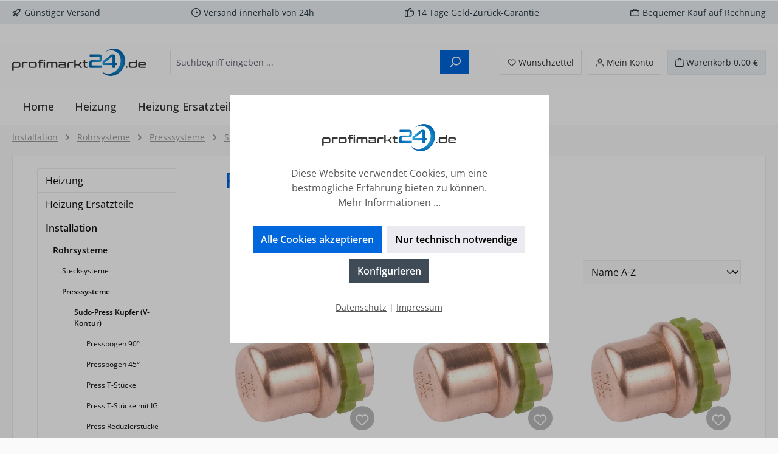

--- FILE ---
content_type: text/html; charset=UTF-8
request_url: https://www.profimarkt24.de/Installation/Rohrsysteme/Presssysteme/Sudo-Press-Kupfer-V-Kontur/Press-Kappen/
body_size: 46999
content:
<!DOCTYPE html>
<html lang="de-DE"
      itemscope="itemscope"
      itemtype="https://schema.org/WebPage">


    
                            
    <head>
        		                            <meta charset="utf-8">
            
                            <meta name="viewport"
                      content="width=device-width, initial-scale=1, shrink-to-fit=no">
            
                            <meta name="author"
                      content="">
                <meta name="robots"
                      content="index,follow">
                <meta name="revisit-after"
                      content="15 days">
                <meta name="keywords"
                      content="">
                <meta name="description"
                      content="">
            
                                                <meta property="og:url"
                          content="https://www.profimarkt24.de/Installation/Rohrsysteme/Presssysteme/Sudo-Press-Kupfer-V-Kontur/Press-Kappen/">
                    <meta property="og:type"
                          content="website">
                    <meta property="og:site_name"
                          content="Profimarkt24">
                    <meta property="og:title"
                          content="Press Kappen">
                    <meta property="og:description"
                          content="">
                    <meta property="og:image"
                          content="https://www.profimarkt24.de/media/a5/04/66/1634542793/profimarkt24.png?ts=1634542793">

                    <meta name="twitter:card"
                          content="summary">
                    <meta name="twitter:site"
                          content="Profimarkt24">
                    <meta name="twitter:title"
                          content="Press Kappen">
                    <meta name="twitter:description"
                          content="">
                    <meta name="twitter:image"
                          content="https://www.profimarkt24.de/media/a5/04/66/1634542793/profimarkt24.png?ts=1634542793">
                            
                            <meta itemprop="copyrightHolder"
                      content="Profimarkt24">
                <meta itemprop="copyrightYear"
                      content="">
                <meta itemprop="isFamilyFriendly"
                      content="true">
                <meta itemprop="image"
                      content="https://www.profimarkt24.de/media/a5/04/66/1634542793/profimarkt24.png?ts=1634542793">
            
                                            <meta name="theme-color"
                      content="#fafafa">
                            
                                                

	




    
        
                    <link rel="icon" href="https://www.profimarkt24.de/media/21/80/d2/1634542841/apple.png?ts=1634542841">
        
                                <link rel="apple-touch-icon"
                  href="https://www.profimarkt24.de/media/21/80/d2/1634542841/apple.png?ts=1634542841">
                    
                                    <link rel="canonical" href="https://www.profimarkt24.de/Installation/Rohrsysteme/Presssysteme/Sudo-Press-Kupfer-V-Kontur/Press-Kappen/">
                    
                    <title itemprop="name">
                Press Kappen            </title>
        
        		                                                                <link rel="stylesheet"
                      href="https://www.profimarkt24.de/theme/ed46e5015982ad5f01f6b53d89095e63/css/all.css?1759156030">
                                    

	





        
        
    
        
                    
    <script>
        window.features = JSON.parse('\u007B\u0022V6_5_0_0\u0022\u003Atrue,\u0022v6.5.0.0\u0022\u003Atrue,\u0022V6_6_0_0\u0022\u003Atrue,\u0022v6.6.0.0\u0022\u003Atrue,\u0022V6_7_0_0\u0022\u003Atrue,\u0022v6.7.0.0\u0022\u003Atrue,\u0022V6_8_0_0\u0022\u003Afalse,\u0022v6.8.0.0\u0022\u003Afalse,\u0022DISABLE_VUE_COMPAT\u0022\u003Atrue,\u0022disable.vue.compat\u0022\u003Atrue,\u0022ACCESSIBILITY_TWEAKS\u0022\u003Atrue,\u0022accessibility.tweaks\u0022\u003Atrue,\u0022TELEMETRY_METRICS\u0022\u003Afalse,\u0022telemetry.metrics\u0022\u003Afalse,\u0022FLOW_EXECUTION_AFTER_BUSINESS_PROCESS\u0022\u003Afalse,\u0022flow.execution.after.business.process\u0022\u003Afalse,\u0022PERFORMANCE_TWEAKS\u0022\u003Afalse,\u0022performance.tweaks\u0022\u003Afalse,\u0022DEFERRED_CART_ERRORS\u0022\u003Afalse,\u0022deferred.cart.errors\u0022\u003Afalse\u007D');
    </script>
        
                                                                
            <script>
                                    window.gtagActive = true;
                    window.gtagURL = 'https://www.googletagmanager.com/gtag/js?id=UA-143685596-1';
                    window.controllerName = 'navigation';
                    window.actionName = 'index';
                    window.trackOrders = '1';
                    window.gtagTrackingId = 'UA-143685596-1';
                    window.dataLayer = window.dataLayer || [];
                    window.gtagConfig = {
                        'anonymize_ip': '1',
                        'cookie_domain': 'none',
                        'cookie_prefix': '_swag_ga',
                    };

                    function gtag() { dataLayer.push(arguments); }
                            </script>
            
                        <script>
                (() => {
                    const analyticsStorageEnabled = document.cookie.split(';').some((item) => item.trim().includes('google-analytics-enabled=1'));
                    const adsEnabled = document.cookie.split(';').some((item) => item.trim().includes('google-ads-enabled=1'));

                    // Always set a default consent for consent mode v2
                    gtag('consent', 'default', {
                        'ad_user_data': adsEnabled ? 'granted' : 'denied',
                        'ad_storage': adsEnabled ? 'granted' : 'denied',
                        'ad_personalization': adsEnabled ? 'granted' : 'denied',
                        'analytics_storage': analyticsStorageEnabled ? 'granted' : 'denied'
                    });
                })();
            </script>
                    
                            
            
                
                                    <script>
                    window.useDefaultCookieConsent = true;
                </script>
                    
                                <script>
                window.activeNavigationId = '47aa668b19944f43be408ca0a2ff9d88';
                window.activeRoute = 'frontend.navigation.page';
                window.activeRouteParameters = '\u007B\u0022_httpCache\u0022\u003Atrue,\u0022navigationId\u0022\u003A\u002247aa668b19944f43be408ca0a2ff9d88\u0022\u007D';
                window.router = {
                    'frontend.cart.offcanvas': '/checkout/offcanvas',
                    'frontend.cookie.offcanvas': '/cookie/offcanvas',
                    'frontend.checkout.finish.page': '/checkout/finish',
                    'frontend.checkout.info': '/widgets/checkout/info',
                    'frontend.menu.offcanvas': '/widgets/menu/offcanvas',
                    'frontend.cms.page': '/widgets/cms',
                    'frontend.cms.navigation.page': '/widgets/cms/navigation',
                    'frontend.country.country-data': '/country/country-state-data',
                    'frontend.app-system.generate-token': '/app-system/Placeholder/generate-token',
                    'frontend.gateway.context': '/gateway/context',
                    'frontend.cookie.consent.offcanvas': '/cookie/consent-offcanvas',
                    'frontend.account.login.page': '/account/login',
                    };
                window.salesChannelId = 'b41cae966a9a461a8fc88586555ae695';
            </script>
        
                                <script>
                
                window.breakpoints = JSON.parse('\u007B\u0022xs\u0022\u003A0,\u0022sm\u0022\u003A576,\u0022md\u0022\u003A768,\u0022lg\u0022\u003A992,\u0022xl\u0022\u003A1200,\u0022xxl\u0022\u003A1400\u007D');
            </script>
        
                                    <script>
                    window.customerLoggedInState = 0;

                    window.wishlistEnabled = 1;
                </script>
                    
                			<script src="https://www.profimarkt24.de/theme/9fb9139f417d41e388cb2711681c0521/assets/js/jquery-3.5.1.slim.min.js?1759156030"></script>
			
		        

                        
    <script>
        window.validationMessages = JSON.parse('\u007B\u0022required\u0022\u003A\u0022Die\u0020Eingabe\u0020darf\u0020nicht\u0020leer\u0020sein.\u0022,\u0022email\u0022\u003A\u0022Ung\\u00fcltige\u0020E\u002DMail\u002DAdresse.\u0020Die\u0020E\u002DMail\u0020ben\\u00f6tigt\u0020das\u0020Format\u0020\\\u0022nutzer\u0040beispiel.de\\\u0022.\u0022,\u0022confirmation\u0022\u003A\u0022Ihre\u0020Eingaben\u0020sind\u0020nicht\u0020identisch.\u0022,\u0022minLength\u0022\u003A\u0022Die\u0020Eingabe\u0020ist\u0020zu\u0020kurz.\u0022\u007D');
    </script>
        
                                                            <script>
                        window.themeJsPublicPath = 'https://www.profimarkt24.de/theme/ed46e5015982ad5f01f6b53d89095e63/js/';
                    </script>
                                            <script type="text/javascript" src="https://www.profimarkt24.de/theme/ed46e5015982ad5f01f6b53d89095e63/js/storefront/storefront.js?1759156030" defer></script>
                                            <script type="text/javascript" src="https://www.profimarkt24.de/theme/ed46e5015982ad5f01f6b53d89095e63/js/swag-pay-pal/swag-pay-pal.js?1759156030" defer></script>
                                            <script type="text/javascript" src="https://www.profimarkt24.de/theme/ed46e5015982ad5f01f6b53d89095e63/js/gbmed-enev/gbmed-enev.js?1759156030" defer></script>
                                            <script type="text/javascript" src="https://www.profimarkt24.de/theme/ed46e5015982ad5f01f6b53d89095e63/js/tcinn-theme-ware-modern/tcinn-theme-ware-modern.js?1759156030" defer></script>
                                                        

    
        </head>

    <body class="is-ctl-navigation is-act-index themeware twt-modern twt-header-type-1 twt-full-width-boxed twt-is-cms-product-list twt-cms-styling">

            
                
    
    
            <div id="page-top" class="skip-to-content bg-primary-subtle text-primary-emphasis overflow-hidden" tabindex="-1">
            <div class="container skip-to-content-container d-flex justify-content-center visually-hidden-focusable">
                                                                                        <a href="#content-main" class="skip-to-content-link d-inline-flex text-decoration-underline m-1 p-2 fw-bold gap-2">
                                Zum Hauptinhalt springen
                            </a>
                                            
                                                                        <a href="#header-main-search-input" class="skip-to-content-link d-inline-flex text-decoration-underline m-1 p-2 fw-bold gap-2 d-none d-sm-block">
                                Zur Suche springen
                            </a>
                                            
                                                                        <a href="#main-navigation-menu" class="skip-to-content-link d-inline-flex text-decoration-underline m-1 p-2 fw-bold gap-2 d-none d-lg-block">
                                Zur Hauptnavigation springen
                            </a>
                                                                        </div>
        </div>
        
    						                    <noscript class="noscript-main">
                
    <div role="alert"
         aria-live="polite"
         class="alert alert-info d-flex align-items-center">

                                                                        
                                                        
        
        
        
                                    
                <span class="icon icon-info" aria-hidden="true">
                                        <svg xmlns="http://www.w3.org/2000/svg" xmlns:xlink="http://www.w3.org/1999/xlink" width="24" height="24" viewBox="0 0 24 24"><defs><path d="M12 7c.5523 0 1 .4477 1 1s-.4477 1-1 1-1-.4477-1-1 .4477-1 1-1zm1 9c0 .5523-.4477 1-1 1s-1-.4477-1-1v-5c0-.5523.4477-1 1-1s1 .4477 1 1v5zm11-4c0 6.6274-5.3726 12-12 12S0 18.6274 0 12 5.3726 0 12 0s12 5.3726 12 12zM12 2C6.4772 2 2 6.4772 2 12s4.4772 10 10 10 10-4.4772 10-10S17.5228 2 12 2z" id="icons-default-info" /></defs><use xlink:href="#icons-default-info" fill="#758CA3" fill-rule="evenodd" /></svg>
                    </span>

                                                        
                                    
                    <div class="alert-content-container">
                                                    
                                                            Um unseren Shop in vollem Umfang nutzen zu können, empfehlen wir Ihnen Javascript in Ihrem Browser zu aktivieren.
                                    
                                                                </div>
            </div>
            </noscript>
        
                    		
				






	 					
	
	


	
	
	
	

	

	
	<section id="twt-usp-bar"			 class="twt-usp-bar is-header is-small layout-1 top"
			 data-twt-usp-bar-position="1"			 data-twt-usp-bar-usps="5"
			 role="region"
			 aria-label="Darum lohnt sich Einkaufen bei uns"
	>

					<div class="twt-usp-bar-container">
				<div class="twt-usp-bar-items">
					





 



                            
            
                
                                    <div class="twt-usp-bar-item twt-usp-1 item-1">
                    <div class="item-icon">
                                                
		
					    
        
        
        
                                    
                <span class="icon icon-rocket" aria-hidden="true">
                                        <svg xmlns="http://www.w3.org/2000/svg" xmlns:xlink="http://www.w3.org/1999/xlink" width="24" height="24" viewBox="0 0 24 24"><defs><path d="M5.2213 14.4042a12.7324 12.7324 0 0 0-3.4638-1.434c-.7541-.1886-1.0142-1.1277-.4646-1.6773l1.8284-1.8284A5 5 0 0 1 6.657 8h2.47l.47-.6462A13 13 0 0 1 20.1107 2H21c.5523 0 1 .4477 1 1v.8893a13 13 0 0 1-5.3538 10.5136l-.4355.3167.2102.8407a5 5 0 0 1-1.3152 4.7482l-2.3986 2.3986c-.5496.5496-1.4887.2895-1.6772-.4646a12.7324 12.7324 0 0 0-1.434-3.4638 41.8718 41.8718 0 0 1-5.2797 2.17c-.7817.2606-1.5255-.4832-1.2649-1.265a41.8718 41.8718 0 0 1 2.17-5.2795zm.9287-1.7747A41.8718 41.8718 0 0 1 7.7358 10h-1.079a3 3 0 0 0-2.1213.8787l-.661.661c.794.2997 1.5546.665 2.2755 1.0898zm8.309 3.33a41.8717 41.8717 0 0 1-3.0885 1.8905 14.7187 14.7187 0 0 1 1.0897 2.2755l1.2313-1.2312a3 3 0 0 0 .789-2.849l-.0214-.0858zm-4.2242.2328a39.8717 39.8717 0 0 0 4.292-2.721l.943-.6859a11 11 0 0 0 4.5296-8.7848A11 11 0 0 0 11.2146 8.53l-.686.9432a39.8717 39.8717 0 0 0-2.721 4.2919 14.762 14.762 0 0 1 2.4272 2.4271zm-1.8172.936a12.7602 12.7602 0 0 0-1.5459-1.5459c-.4347.9-.8358 1.8167-1.202 2.748a39.8718 39.8718 0 0 0 2.7479-1.2021z" id="icons-default-rocket" /></defs><use xlink:href="#icons-default-rocket" fill="#758CA3" fill-rule="evenodd" /></svg>
                    </span>

    
	                    </div>
                    <div class="item-label">
                        <div class="item-title">Günstiger Versand </div>
                                            </div>
                </div>
                    
    
                
                                    <div class="twt-usp-bar-item twt-usp-2 item-2">
                    <div class="item-icon">
                                                
		
					    
        
        
        
                                    
                <span class="icon icon-clock" aria-hidden="true">
                                        <svg xmlns="http://www.w3.org/2000/svg" xmlns:xlink="http://www.w3.org/1999/xlink" width="24" height="24" viewBox="0 0 24 24"><defs><path d="M13 11V6c0-.5523-.4477-1-1-1s-1 .4477-1 1v6c0 .5523.4477 1 1 1h4c.5523 0 1-.4477 1-1s-.4477-1-1-1h-3zm-1 13C5.3726 24 0 18.6274 0 12S5.3726 0 12 0s12 5.3726 12 12-5.3726 12-12 12zm0-2c5.5228 0 10-4.4772 10-10S17.5228 2 12 2 2 6.4772 2 12s4.4772 10 10 10z" id="icons-default-clock" /></defs><use xlink:href="#icons-default-clock" fill="#758CA3" fill-rule="evenodd" /></svg>
                    </span>

    
	                    </div>
                    <div class="item-label">
                        <div class="item-title">Versand innerhalb von 24h</div>
                                            </div>
                </div>
                    
    
                
                                    <div class="twt-usp-bar-item twt-usp-3 item-3">
                    <div class="item-icon">
                                                
		
					    
        
        
        
                                    
                <span class="icon icon-thumb-up" aria-hidden="true">
                                        <svg xmlns="http://www.w3.org/2000/svg" xmlns:xlink="http://www.w3.org/1999/xlink" width="24" height="24" viewBox="0 0 24 24"><defs><path d="M4 9c.5523 0 1 .4477 1 1s-.4477 1-1 1-1-.4477-1-1 .4477-1 1-1zm4-2h.2457a1 1 0 0 0 .9615-.7253l1.1711-4.0989A3 3 0 0 1 13.263 0h1.76c1.6568 0 3 1.3431 3 3a3 3 0 0 1-.1155.8242L17 7h4c1.6569 0 3 1.3431 3 3v5c0 4.4183-3.5817 8-8 8H8c0 .5523-.4477 1-1 1H1c-.5523 0-1-.4477-1-1V7c0-.5523.4477-1 1-1h6c.5523 0 1 .4477 1 1zM6 8H2v14h4V8zm2 1v12h8c3.3137 0 6-2.6863 6-6v-5c0-.5523-.4477-1-1-1h-6.6515l1.6358-5.7253A1 1 0 0 0 16.0228 3c0-.5523-.4477-1-1-1H13.263a1 1 0 0 0-.9615.7253l-1.1711 4.0989A3 3 0 0 1 8.2457 9H8z" id="icons-default-thumb-up" /></defs><use xlink:href="#icons-default-thumb-up" fill="#758CA3" fill-rule="evenodd" /></svg>
                    </span>

    
	                    </div>
                    <div class="item-label">
                        <div class="item-title">14 Tage Geld-Zurück-Garantie</div>
                                            </div>
                </div>
                    
    
                
                                    <div class="twt-usp-bar-item twt-usp-4 item-4">
                    <div class="item-icon">
                                                
		
					    
        
        
        
                                    
                <span class="icon icon-briefcase" aria-hidden="true">
                                        <svg xmlns="http://www.w3.org/2000/svg" xmlns:xlink="http://www.w3.org/1999/xlink" width="24" height="24" viewBox="0 0 24 24"><defs><path d="M20 8v1c0 .5523-.4477 1-1 1s-1-.4477-1-1V8H6v1c0 .5523-.4477 1-1 1s-1-.4477-1-1V8H3c-.5523 0-1 .4477-1 1v10c0 .5523.4477 1 1 1h18c.5523 0 1-.4477 1-1V9c0-.5523-.4477-1-1-1h-1zM7 6V4c0-1.1046.8954-2 2-2h6c1.1046 0 2 .8954 2 2v2h4c1.6569 0 3 1.3431 3 3v10c0 1.6569-1.3431 3-3 3H3c-1.6569 0-3-1.3431-3-3V9c0-1.6569 1.3431-3 3-3h4zm2 0h6V4H9v2z" id="icons-default-briefcase" /></defs><use xlink:href="#icons-default-briefcase" fill="#758CA3" fill-rule="evenodd" /></svg>
                    </span>

    
	                    </div>
                    <div class="item-label">
                        <div class="item-title">Bequemer Kauf auf Rechnung</div>
                                            </div>
                </div>
                    
    
        
                
                                    <div class="twt-usp-bar-item twt-usp-5 item-6">
                    <div class="item-icon">
                                                
		
					    
        
        
        
                                    
                <span class="icon icon-headset" aria-hidden="true">
                                        <svg xmlns="http://www.w3.org/2000/svg" xmlns:xlink="http://www.w3.org/1999/xlink" width="24" height="24" viewBox="0 0 24 24"><defs><path d="M2 11v4h2v-4H2zm20-2c1.1046 0 2 .8954 2 2v4c0 1.1046-.8954 2-2 2v3c0 1.6569-1.3431 3-3 3h-1c0 .5523-.4477 1-1 1h-2c-.5523 0-1-.4477-1-1v-2c0-.5523.4477-1 1-1h2c.5523 0 1 .4477 1 1h1c.5523 0 1-.4477 1-1v-3c-1.1046 0-2-.8954-2-2v-4c0-1.1046.8954-2 2-2 0-3.866-3.134-7-7-7h-2C7.134 2 4 5.134 4 9c1.1046 0 2 .8954 2 2v4c0 1.1046-.8954 2-2 2H2c-1.1046 0-2-.8954-2-2v-4c0-1.1046.8954-2 2-2 0-4.9706 4.0294-9 9-9h2c4.9706 0 9 4.0294 9 9zm-2 2v4h2v-4h-2z" id="icons-default-headset" /></defs><use xlink:href="#icons-default-headset" fill="#758CA3" fill-rule="evenodd" /></svg>
                    </span>

    
	                    </div>
                    <div class="item-label">
                        <div class="item-title">Hotline 09527 9500045</div>
                                            </div>
                </div>
                    
    				</div>

																
											</div>
		
	</section>
	
		            
    
        <header class="header-main">
                            <div class="container">
                        					            <div class="top-bar d-none d-lg-block">
        			        
										<nav class="top-bar-nav d-flex justify-content-end gap-3"
					 aria-label="Shop-Einstellungen">
											                                        
                        

	

											                                        
                        

	

										



                            







                
                
    				</nav>

			
			    </div>
    

	
    					        <div class="row align-items-center header-row">
                            <div class="col-12 col-lg-auto header-logo-col pb-sm-2 my-3 m-lg-0">
                        <div class="header-logo-main text-center">
                    <a class="header-logo-main-link"
               href="/"
               title="Zur Startseite gehen">
                				                    <picture class="header-logo-picture d-block m-auto">
                                                                            
                                                                            
                                                                                    <img src="https://www.profimarkt24.de/media/a5/04/66/1634542793/profimarkt24.png?ts=1634542793"
                                     alt="Zur Startseite gehen"
                                     class="img-fluid header-logo-main-img">
                                                                        </picture>
                
	
					
		            </a>
            </div>
                </div>
            
            					                <div class="col-12 order-2 col-sm order-sm-1 header-search-col">
                    <div class="row">
                        <div class="col-sm-auto d-none d-sm-block d-lg-none">
                                                            <div class="nav-main-toggle">
                                                                            <button
                                            class="btn nav-main-toggle-btn header-actions-btn"
                                            type="button"
                                            data-off-canvas-menu="true"
                                            aria-label="Menü"
                                        >
                                            				    
        
        
        
                                    
                <span class="icon icon-stack" aria-hidden="true">
                                        <svg xmlns="http://www.w3.org/2000/svg" xmlns:xlink="http://www.w3.org/1999/xlink" width="24" height="24" viewBox="0 0 24 24"><defs><path d="M3 13c-.5523 0-1-.4477-1-1s.4477-1 1-1h18c.5523 0 1 .4477 1 1s-.4477 1-1 1H3zm0-7c-.5523 0-1-.4477-1-1s.4477-1 1-1h18c.5523 0 1 .4477 1 1s-.4477 1-1 1H3zm0 14c-.5523 0-1-.4477-1-1s.4477-1 1-1h18c.5523 0 1 .4477 1 1s-.4477 1-1 1H3z" id="icons-default-stack" /></defs><use xlink:href="#icons-default-stack" fill="#758CA3" fill-rule="evenodd" /></svg>
                    </span>

    	
		<span class="header-nav-main-toggle-label">
		Navigation
	</span>
                                        </button>
                                                                    </div>
                                                    </div>
                        <div class="col">
                            
    <div class="collapse"
         id="searchCollapse">
        <div class="header-search my-2 m-sm-auto">
                            <form action="/search"
                      method="get"
                      data-search-widget="true"
                      data-search-widget-options="{&quot;searchWidgetMinChars&quot;:2}"
                      data-url="/suggest?search="
                      class="header-search-form js-search-form">
                    		                        <div class="input-group">
                                                            <input
                                    type="search"
                                    id="header-main-search-input"
                                    name="search"
                                    class="form-control header-search-input"
                                    autocomplete="off"
                                    autocapitalize="off"
                                    placeholder="Suchbegriff eingeben ..."
                                    aria-label="Suchbegriff eingeben ..."
                                    role="combobox"
                                    aria-autocomplete="list"
                                    aria-controls="search-suggest-listbox"
                                    aria-expanded="false"
                                    aria-describedby="search-suggest-result-info"
                                    value="">
                            
                            	<button type="submit"
			class="btn header-search-btn"
			aria-label="Suchen"
	>
		<span class="header-search-icon">
													    
        
        
        
                                    
                <span class="icon icon-search" aria-hidden="true">
                                        <svg xmlns="http://www.w3.org/2000/svg" xmlns:xlink="http://www.w3.org/1999/xlink" width="24" height="24" viewBox="0 0 24 24"><defs><path d="M10.0944 16.3199 4.707 21.707c-.3905.3905-1.0237.3905-1.4142 0-.3905-.3905-.3905-1.0237 0-1.4142L8.68 14.9056C7.6271 13.551 7 11.8487 7 10c0-4.4183 3.5817-8 8-8s8 3.5817 8 8-3.5817 8-8 8c-1.8487 0-3.551-.627-4.9056-1.6801zM15 16c3.3137 0 6-2.6863 6-6s-2.6863-6-6-6-6 2.6863-6 6 2.6863 6 6 6z" id="icons-default-search" /></defs><use xlink:href="#icons-default-search" fill="#758CA3" fill-rule="evenodd" /></svg>
                    </span>

    					</span>
	</button>

                                                            <button class="btn header-close-btn js-search-close-btn d-none"
                                        type="button"
                                        aria-label="Die Dropdown-Suche schließen">
                                    <span class="header-close-icon">
                                            
        
        
        
                                    
                <span class="icon icon-x" aria-hidden="true">
                                        <svg xmlns="http://www.w3.org/2000/svg" xmlns:xlink="http://www.w3.org/1999/xlink" width="24" height="24" viewBox="0 0 24 24"><defs><path d="m10.5858 12-7.293-7.2929c-.3904-.3905-.3904-1.0237 0-1.4142.3906-.3905 1.0238-.3905 1.4143 0L12 10.5858l7.2929-7.293c.3905-.3904 1.0237-.3904 1.4142 0 .3905.3906.3905 1.0238 0 1.4143L13.4142 12l7.293 7.2929c.3904.3905.3904 1.0237 0 1.4142-.3906.3905-1.0238.3905-1.4143 0L12 13.4142l-7.2929 7.293c-.3905.3904-1.0237.3904-1.4142 0-.3905-.3906-.3905-1.0238 0-1.4143L10.5858 12z" id="icons-default-x" /></defs><use xlink:href="#icons-default-x" fill="#758CA3" fill-rule="evenodd" /></svg>
                    </span>

                                        </span>
                                </button>
                                                    </div>
                    

					                </form>
                    </div>
    </div>
                        </div>
                    </div>
                </div>
            

	
                            <div class="col-12 order-1 col-sm-auto order-sm-2 header-actions-col">
                    <div class="row g-0">
                        
		
	
						
			
																		
			
			
			<div class="d-block d-sm-none col">
		<div class="menu-button">

							<button
                    class="btn nav-main-toggle-btn header-actions-btn"
					type="button"
					data-off-canvas-menu="true"
					aria-label="Menü"
					title="Navigation"
				>
																														    
        
        
        
                                    
                <span class="icon icon-stack" aria-hidden="true">
                                        <svg xmlns="http://www.w3.org/2000/svg" xmlns:xlink="http://www.w3.org/1999/xlink" width="24" height="24" viewBox="0 0 24 24"><use xlink:href="#icons-default-stack" fill="#758CA3" fill-rule="evenodd" /></svg>
                    </span>

    											
										<span class="header-nav-main-toggle-label">
						Navigation
					</span>
				</button>
			
		</div>
	</div>

                        		
		
					
					
	<div class="d-sm-none col-auto twt-search-col">
		  <div class="search-toggle">
				<button class="btn header-actions-btn search-toggle-btn js-search-toggle-btn collapsed"
						type="button"
						data-bs-toggle="collapse"
						data-bs-target="#searchCollapse"
						aria-expanded="false"
						aria-controls="searchCollapse"
						aria-label="Suchen"
				>
										<span class="header-search-toggle-icon">
                													    
        
        
        
                                    
                <span class="icon icon-search" aria-hidden="true">
                                        <svg xmlns="http://www.w3.org/2000/svg" xmlns:xlink="http://www.w3.org/1999/xlink" width="24" height="24" viewBox="0 0 24 24"><use xlink:href="#icons-default-search" fill="#758CA3" fill-rule="evenodd" /></svg>
                    </span>

    						
													    
        
        
        
                                    
                <span class="icon icon-x" aria-hidden="true">
                                        <svg xmlns="http://www.w3.org/2000/svg" xmlns:xlink="http://www.w3.org/1999/xlink" width="24" height="24" viewBox="0 0 24 24"><use xlink:href="#icons-default-x" fill="#758CA3" fill-rule="evenodd" /></svg>
                    </span>

    											</span>

										<span class="header-search-toggle-name">
						Suche
					</span>
				</button>
		  </div>
	 </div>

                                                    						                                <div class="col-auto">
                                    <div class="header-wishlist">
                                        <a class="btn header-wishlist-btn header-actions-btn"
                                           href="/wishlist"
                                           title="Merkzettel"
                                           aria-labelledby="wishlist-basket-live-area"
                                        >
                                            			
							<span class="header-wishlist-icon">
									    
        
        
        
                                    
                <span class="icon icon-heart" aria-hidden="true">
                                        <svg xmlns="http://www.w3.org/2000/svg" xmlns:xlink="http://www.w3.org/1999/xlink" width="24" height="24" viewBox="0 0 24 24"><defs><path d="M20.0139 12.2998c1.8224-1.8224 1.8224-4.7772 0-6.5996-1.8225-1.8225-4.7772-1.8225-6.5997 0L12 7.1144l-1.4142-1.4142c-1.8225-1.8225-4.7772-1.8225-6.5997 0-1.8224 1.8224-1.8224 4.7772 0 6.5996l7.519 7.519a.7.7 0 0 0 .9899 0l7.5189-7.519zm1.4142 1.4142-7.519 7.519c-1.0543 1.0544-2.7639 1.0544-3.8183 0L2.572 13.714c-2.6035-2.6035-2.6035-6.8245 0-9.428 2.6035-2.6035 6.8246-2.6035 9.4281 0 2.6035-2.6035 6.8246-2.6035 9.428 0 2.6036 2.6035 2.6036 6.8245 0 9.428z" id="icons-default-heart" /></defs><use xlink:href="#icons-default-heart" fill="#758CA3" fill-rule="evenodd" /></svg>
                    </span>

    							</span>
		
							<span class="header-wishlist-name">
				Wunschzettel
			</span>
		
		
		
		<span class="badge bg-primary header-wishlist-badge"
			  id="wishlist-basket"
			  data-wishlist-storage="true"
			  data-wishlist-storage-options="{&quot;listPath&quot;:&quot;\/wishlist\/list&quot;,&quot;mergePath&quot;:&quot;\/wishlist\/merge&quot;,&quot;pageletPath&quot;:&quot;\/wishlist\/merge\/pagelet&quot;}"
			  data-wishlist-widget="true"
			  data-wishlist-widget-options="{&quot;showCounter&quot;:true}"
			  aria-labelledby="wishlist-basket-live-area"
		></span>

		<span class="visually-hidden"
			  id="wishlist-basket-live-area"
			  data-wishlist-live-area-text="Du hast %counter% Produkte auf dem Merkzettel"
			  aria-live="polite"
		></span>

	                                        </a>
                                    </div>
                                </div>
                            

	                        
                        						                            <div class="col-auto">
                                <div class="account-menu">
                                        <div class="dropdown">
        							<button class="btn account-menu-btn header-actions-btn"
				type="button"
				id="accountWidget"
				data-account-menu="true"
				data-bs-toggle="dropdown"
				aria-haspopup="true"
				aria-expanded="false"
				aria-label="Mein Konto"
				title="Mein Konto"
		>
						<span class="header-account-icon">
													    
        
        
        
                                    
                <span class="icon icon-avatar" aria-hidden="true">
                                        <svg xmlns="http://www.w3.org/2000/svg" xmlns:xlink="http://www.w3.org/1999/xlink" width="24" height="24" viewBox="0 0 24 24"><defs><path d="M12 3C9.7909 3 8 4.7909 8 7c0 2.2091 1.7909 4 4 4 2.2091 0 4-1.7909 4-4 0-2.2091-1.7909-4-4-4zm0-2c3.3137 0 6 2.6863 6 6s-2.6863 6-6 6-6-2.6863-6-6 2.6863-6 6-6zM4 22.099c0 .5523-.4477 1-1 1s-1-.4477-1-1V20c0-2.7614 2.2386-5 5-5h10.0007c2.7614 0 5 2.2386 5 5v2.099c0 .5523-.4477 1-1 1s-1-.4477-1-1V20c0-1.6569-1.3431-3-3-3H7c-1.6569 0-3 1.3431-3 3v2.099z" id="icons-default-avatar" /></defs><use xlink:href="#icons-default-avatar" fill="#758CA3" fill-rule="evenodd" /></svg>
                    </span>

    							</span>

									<span class="header-account-name">
				Mein Konto
			</span>

								</button>

	
                    <div class="dropdown-menu dropdown-menu-end account-menu-dropdown js-account-menu-dropdown"
                 aria-labelledby="accountWidget">
                

        
            <div class="offcanvas-header">
                            <button class="btn btn-secondary offcanvas-close js-offcanvas-close">
                                                
        
        
        
                                    
                <span class="icon icon-x icon-sm" aria-hidden="true">
                                        <svg xmlns="http://www.w3.org/2000/svg" xmlns:xlink="http://www.w3.org/1999/xlink" width="24" height="24" viewBox="0 0 24 24"><use xlink:href="#icons-default-x" fill="#758CA3" fill-rule="evenodd" /></svg>
                    </span>

                        
                                            Menü schließen
                                    </button>
                    </div>
    
            <div class="offcanvas-body">
                <div class="account-menu">
                                    <div class="dropdown-header account-menu-header">
                    Ihr Konto
                </div>
                    
                                    <div class="account-menu-login">
                                            <a href="/account/login"
                           title="Anmelden"
                           class="btn btn-primary account-menu-login-button">
                            Anmelden
                        </a>
                    
                                            <div class="account-menu-register">
                            oder
                            <a href="/account/login"
                               title="Registrieren">
                                registrieren
                            </a>
                        </div>
                                    </div>
                    
                    <div class="account-menu-links">
                    <div class="header-account-menu">
        <div class="card account-menu-inner">
                                        
                                                <nav class="list-group list-group-flush account-aside-list-group">
                                                                                    <a href="/account"
                                   title="Übersicht"
                                   class="list-group-item list-group-item-action account-aside-item"
                                   >
                                    Übersicht
                                </a>
                            
                                                            <a href="/account/profile"
                                   title="Persönliches Profil"
                                   class="list-group-item list-group-item-action account-aside-item"
                                   >
                                    Persönliches Profil
                                </a>
                            
                                                                                                                            <a href="/account/address"
                                   title="Adressen"
                                   class="list-group-item list-group-item-action account-aside-item"
                                   >
                                    Adressen
                                </a>
                            
                                                            <a href="/account/order"
                                   title="Bestellungen"
                                   class="list-group-item list-group-item-action account-aside-item"
                                   >
                                    Bestellungen
                                </a>
                                                                        </nav>
                            
                                                </div>
    </div>
            </div>
            </div>
        </div>
                </div>
            </div>
                                </div>
                            </div>
                        

	
                        						                            <div class="col-auto">
                                <div
                                    class="header-cart"
                                    data-off-canvas-cart="true"
                                >
                                    <a
                                        class="btn header-cart-btn header-actions-btn"
                                        href="/checkout/cart"
                                        data-cart-widget="true"
                                        title="Warenkorb"
                                        aria-labelledby="cart-widget-aria-label"
                                        aria-haspopup="true"
                                    >
                                        					<span class="header-cart-icon">
										    
        
        
        
                                    
                <span class="icon icon-bag" aria-hidden="true">
                                        <svg xmlns="http://www.w3.org/2000/svg" xmlns:xlink="http://www.w3.org/1999/xlink" width="24" height="24" viewBox="0 0 24 24"><defs><path d="M5.892 3c.5523 0 1 .4477 1 1s-.4477 1-1 1H3.7895a1 1 0 0 0-.9986.9475l-.7895 15c-.029.5515.3946 1.0221.9987 1.0525h17.8102c.5523 0 1-.4477.9986-1.0525l-.7895-15A1 1 0 0 0 20.0208 5H17.892c-.5523 0-1-.4477-1-1s.4477-1 1-1h2.1288c1.5956 0 2.912 1.249 2.9959 2.8423l.7894 15c.0035.0788.0035.0788.0042.1577 0 1.6569-1.3432 3-3 3H3c-.079-.0007-.079-.0007-.1577-.0041-1.6546-.0871-2.9253-1.499-2.8382-3.1536l.7895-15C.8775 4.249 2.1939 3 3.7895 3H5.892zm4 2c0 .5523-.4477 1-1 1s-1-.4477-1-1V3c0-1.6569 1.3432-3 3-3h2c1.6569 0 3 1.3431 3 3v2c0 .5523-.4477 1-1 1s-1-.4477-1-1V3c0-.5523-.4477-1-1-1h-2c-.5523 0-1 .4477-1 1v2z" id="icons-default-bag" /></defs><use xlink:href="#icons-default-bag" fill="#758CA3" fill-rule="evenodd" /></svg>
                    </span>

    
					</span>

				<span class="header-cart-name">
			Warenkorb
		</span>

		
				<span class="header-cart-total">
			0,00 €
		</span>

	                                    </a>
                                </div>
                            </div>
                        

	                    </div>
                </div>
                    </div>
    

	                </div>
                    </header>
    
    		
					
														<div class="nav-main">
											<div class="container">

																															<div id="sticky-logo" class="d-none">
										<a href="/"
										class="sticky-logo-main-link"
										title="Zur Startseite gehen"
																				>
											<picture>

																																					<img src="https://www.profimarkt24.de/media/a5/04/66/1634542793/profimarkt24.png?ts=1634542793" alt="Zur Startseite gehen">
												
																																																	
											</picture>
										</a>
									</div>
															
														
																						<span id="js-sticky-cart-position" class="d-none"></span>
							
																				</div>

												                    <div class="container">
        
                    <nav class="navbar navbar-expand-lg main-navigation-menu"
                 id="main-navigation-menu"
                 itemscope="itemscope"
                 itemtype="https://schema.org/SiteNavigationElement"
                 data-navbar="true"
                 data-navbar-options="{&quot;pathIdList&quot;:[&quot;9c11976502674a2a9800772fdafdcdb1&quot;,&quot;e7e615bd341f45d2a4100c66518ff5d1&quot;,&quot;dd08e3211f0f4faa981e18511b65b062&quot;,&quot;17c7551563b44267b00ccfbcbca09102&quot;]}"
                 aria-label="Hauptnavigation">
                <div class="collapse navbar-collapse" id="main_nav">
                    <ul class="navbar-nav main-navigation-menu-list flex-wrap">
                        
                        										<li class="nav-item nav-item-8c74cb5543f54f2ab02b6daebd1a3a89">
                <a class="nav-link main-navigation-link home-link root nav-item-8c74cb5543f54f2ab02b6daebd1a3a89-link"
                   href="/"
                   itemprop="url"
                   title="Home"
                                   >
                                                                    <span itemprop="name" class="main-navigation-link-text">
                            Home
                        </span>

                                    </a>
			</li>

		
	
                        
                                                                                                                                                            
                                                        
                                        
        
                            
            <li class="nav-item nav-item-f0b4f2178c3e4aa684597223a4ee8d41 dropdown position-static">
                <a class="nav-link main-navigation-link root nav-item-f0b4f2178c3e4aa684597223a4ee8d41-link dropdown-toggle"
                                      href="https://www.profimarkt24.de/Heizung/"
                   data-bs-toggle="dropdown"                                                         itemprop="url"
                   title="Heizung"
                >
                    <span itemprop="name" class="main-navigation-link-text">Heizung</span>

                                        
                                                        </a>

                                            </li>

        
                                                                                                                                                                
                                                        
                                        
        
                            
            <li class="nav-item nav-item-d26f6a701a90449cad247a4238a82cea dropdown position-static">
                <a class="nav-link main-navigation-link root nav-item-d26f6a701a90449cad247a4238a82cea-link dropdown-toggle"
                                      href="https://www.profimarkt24.de/Heizung-Ersatzteile/"
                   data-bs-toggle="dropdown"                                                         itemprop="url"
                   title="Heizung Ersatzteile"
                >
                    <span itemprop="name" class="main-navigation-link-text">Heizung Ersatzteile</span>

                                        
                                                        </a>

                                            </li>

        
                                                                                                                                                                
                                                        
                                        
        
                            
            <li class="nav-item nav-item-9c11976502674a2a9800772fdafdcdb1 dropdown position-static">
                <a class="nav-link main-navigation-link root nav-item-9c11976502674a2a9800772fdafdcdb1-link dropdown-toggle"
                                      href="https://www.profimarkt24.de/Installation/"
                   data-bs-toggle="dropdown"                                                         itemprop="url"
                   title="Installation"
                >
                    <span itemprop="name" class="main-navigation-link-text">Installation</span>

                                        
                                                        </a>

                                            </li>

        
                                                                                                                                                                
                                                        
                                        
        
                            
            <li class="nav-item nav-item-d13ee4539815496e9dac7165433884b1 dropdown position-static">
                <a class="nav-link main-navigation-link root nav-item-d13ee4539815496e9dac7165433884b1-link dropdown-toggle"
                                      href="https://www.profimarkt24.de/Lueftung/"
                   data-bs-toggle="dropdown"                                                         itemprop="url"
                   title="Lüftung"
                >
                    <span itemprop="name" class="main-navigation-link-text">Lüftung</span>

                                        
                                                        </a>

                                            </li>

        
                                                                                                                                                                
                                                        
                                        
        
                            
            <li class="nav-item nav-item-650370e1177e490fafa46559f514b896 dropdown position-static">
                <a class="nav-link main-navigation-link root nav-item-650370e1177e490fafa46559f514b896-link dropdown-toggle"
                                      href="https://www.profimarkt24.de/Klimawelt/"
                   data-bs-toggle="dropdown"                                                         itemprop="url"
                   title="Klimawelt"
                >
                    <span itemprop="name" class="main-navigation-link-text">Klimawelt</span>

                                        
                                                        </a>

                                            </li>

        
                                                                                                                                                                
                                                        
                                        
        
                            
            <li class="nav-item nav-item-59e9b172a5444dc993ec099be6a13cfc dropdown position-static">
                <a class="nav-link main-navigation-link root nav-item-59e9b172a5444dc993ec099be6a13cfc-link dropdown-toggle"
                                      href="https://www.profimarkt24.de/Werkzeug/"
                   data-bs-toggle="dropdown"                                                         itemprop="url"
                   title="Werkzeug"
                >
                    <span itemprop="name" class="main-navigation-link-text">Werkzeug</span>

                                        
                                                        </a>

                                            </li>

        
                                                                            </ul>
                </div>
            </nav>
            </div>
            
									</div>

			
		
	
	
				<div class="twt-top-navigation-flyout-wrapper" data-top-navigation-flyout>
															
									<div class="twt-top-navigation-flyout nav-item-dropdown-f0b4f2178c3e4aa684597223a4ee8d41 dropdown-menu w-100 p-4 d-none">
						<div class="twt-top-navigation-flyout-container container">
							        
    <div class="container-fluid navigation-flyout">
                    <div class="row mb-4 navigation-flyout-main-category-section">
                                                    <div class="col">
                    <div class="navigation-flyout-category-link">
                                                                                    <a href="https://www.profimarkt24.de/Heizung/"
                                   itemprop="url"
                                   title="Heizung">
                                                                            Zur Kategorie Heizung
                                                                    </a>
                                                                        </div>
                </div>
            
                
                                    <div class="col-auto">
                        <button class="navigation-flyout-close js-close-flyout-menu btn-close" aria-label="Menü schließen">
                                                                                                                                                </button>
                    </div>
                            </div>

                                            <div class="row navigation-flyout-content">
                            <div class="col">
                    <div class="">
                                                                        
    <div class="row navigation-flyout-categories is-level-0">
                                                        
                            <div class="col-3 ">
                                                        <a class="nav-item nav-item-d63983d03b5e4243b14a4fd9136f6c0d nav-link nav-item-d63983d03b5e4243b14a4fd9136f6c0d-link navigation-flyout-link is-level-0"
           href="https://www.profimarkt24.de/Heizung/Geothermie-Zubehoer/"
           itemprop="url"
                      title="Geothermie &amp; Zubehör"
        >
            <span itemprop="name">Geothermie &amp; Zubehör</span>

                                </a>

    
                    
                                                                                                        
    <div class="navigation-flyout-categories is-level-1">
                                                        
                            <div class="">
                                                        <a class="nav-item nav-item-dc691eace0fa48d897f81966e088806d nav-link nav-item-dc691eace0fa48d897f81966e088806d-link navigation-flyout-link is-level-1"
           href="https://www.profimarkt24.de/Heizung/Geothermie-Zubehoer/Soleverteiler-Zubehoer/"
           itemprop="url"
                      title="Soleverteiler &amp; Zubehör"
        >
            <span itemprop="name">Soleverteiler &amp; Zubehör</span>

                                </a>

    
                    
                                                                                        
                                    </div>
                        </div>
                                            
                                    </div>
                                                                    
                            <div class="col-3 ">
                                                        <a class="nav-item nav-item-c5a79a5ee22b4fb69b79d11c8e91405a nav-link nav-item-c5a79a5ee22b4fb69b79d11c8e91405a-link navigation-flyout-link is-level-0"
           href="https://www.profimarkt24.de/Heizung/Heizkoerper-Zubehoer/"
           itemprop="url"
                      title="Heizkörper &amp; Zubehör"
        >
            <span itemprop="name">Heizkörper &amp; Zubehör</span>

                                </a>

    
                    
                                                                                                        
    <div class="navigation-flyout-categories is-level-1">
                                                        
                            <div class="">
                                                        <a class="nav-item nav-item-522d2349a909469c8001582bf179160a nav-link nav-item-522d2349a909469c8001582bf179160a-link navigation-flyout-link is-level-1"
           href="https://www.profimarkt24.de/Heizung/Heizkoerper-Zubehoer/Aluminium-Heizkoerper/"
           itemprop="url"
                      title="Aluminium Heizkörper"
        >
            <span itemprop="name">Aluminium Heizkörper</span>

                                </a>

    
                    
                                                                                        
                                    </div>
                                                                    
                            <div class="">
                                                        <a class="nav-item nav-item-f2116a8163924978b1124d4a977f9489 nav-link nav-item-f2116a8163924978b1124d4a977f9489-link navigation-flyout-link is-level-1"
           href="https://www.profimarkt24.de/Heizung/Heizkoerper-Zubehoer/Bohrkonsole-Heizkoerperschienen/"
           itemprop="url"
                      title="Bohrkonsole &amp; Heizkörperschienen"
        >
            <span itemprop="name">Bohrkonsole &amp; Heizkörperschienen</span>

                                </a>

    
                    
                                                                                        
                                    </div>
                                                                    
                            <div class="">
                                                        <a class="nav-item nav-item-1ed5a5f941724bb08958ca7a9b1911f2 nav-link nav-item-1ed5a5f941724bb08958ca7a9b1911f2-link navigation-flyout-link is-level-1"
           href="https://www.profimarkt24.de/Heizung/Heizkoerper-Zubehoer/Elektro-Heizpatronen/"
           itemprop="url"
                      title="Elektro-Heizpatronen"
        >
            <span itemprop="name">Elektro-Heizpatronen</span>

                                </a>

    
                    
                                                                                        
                                    </div>
                                                                    
                            <div class="">
                                                        <a class="nav-item nav-item-f380b2c7e78a4701a9fd2db31d1941f6 nav-link nav-item-f380b2c7e78a4701a9fd2db31d1941f6-link navigation-flyout-link is-level-1"
           href="https://www.profimarkt24.de/Heizung/Heizkoerper-Zubehoer/Elektroheizkoerper/"
           itemprop="url"
                      title="Elektroheizkörper"
        >
            <span itemprop="name">Elektroheizkörper</span>

                                </a>

    
                    
                                                                                        
                                    </div>
                                                                    
                            <div class="">
                                                        <a class="nav-item nav-item-4b8cfe6c0a0940edb3ba39e9cf5d9673 nav-link nav-item-4b8cfe6c0a0940edb3ba39e9cf5d9673-link navigation-flyout-link is-level-1"
           href="https://www.profimarkt24.de/Heizung/Heizkoerper-Zubehoer/Handtuchheizkoerper/"
           itemprop="url"
                      title="Handtuchheizkörper"
        >
            <span itemprop="name">Handtuchheizkörper</span>

                                </a>

    
                    
                                                                                        
                                    </div>
                                                                    
                            <div class="">
                                                        <a class="nav-item nav-item-c92c41a6ba3b46738c4d7f3b93812b52 nav-link nav-item-c92c41a6ba3b46738c4d7f3b93812b52-link navigation-flyout-link is-level-1"
           href="https://www.profimarkt24.de/Heizung/Heizkoerper-Zubehoer/Heizkoerperanschluesse/"
           itemprop="url"
                      title="Heizkörperanschlüsse"
        >
            <span itemprop="name">Heizkörperanschlüsse</span>

                                </a>

    
                    
                                                                                        
                                    </div>
                                                                    
                            <div class="">
                                                        <a class="nav-item nav-item-e79f1bf0c57242c3a3c27c8d7581d92f nav-link nav-item-e79f1bf0c57242c3a3c27c8d7581d92f-link navigation-flyout-link is-level-1"
           href="https://www.profimarkt24.de/Heizung/Heizkoerper-Zubehoer/Infrarot-Heizkoerper/"
           itemprop="url"
                      title="Infrarot Heizkörper"
        >
            <span itemprop="name">Infrarot Heizkörper</span>

                                </a>

    
                    
                                                                                        
                                    </div>
                                                                    
                            <div class="">
                                                        <a class="nav-item nav-item-d3cc57297c9a4a3aa0ce68ccb644d9db nav-link nav-item-d3cc57297c9a4a3aa0ce68ccb644d9db-link navigation-flyout-link is-level-1"
           href="https://www.profimarkt24.de/Heizung/Heizkoerper-Zubehoer/Kompaktheizkoerper/"
           itemprop="url"
                      title="Kompaktheizkörper"
        >
            <span itemprop="name">Kompaktheizkörper</span>

                                </a>

    
                    
                                                                                        
                                    </div>
                                                                    
                            <div class="">
                                                        <a class="nav-item nav-item-788aa5d0623344ac8d0c04aaa9be6447 nav-link nav-item-788aa5d0623344ac8d0c04aaa9be6447-link navigation-flyout-link is-level-1"
           href="https://www.profimarkt24.de/Heizung/Heizkoerper-Zubehoer/Niedertemperatur-Heizkoerper/"
           itemprop="url"
                      title="Niedertemperatur Heizkörper"
        >
            <span itemprop="name">Niedertemperatur Heizkörper</span>

                                </a>

    
                    
                                                                                        
                                    </div>
                                                                    
                            <div class="">
                                                        <a class="nav-item nav-item-545cb92ce7984ab6978e84d83acd602d nav-link nav-item-545cb92ce7984ab6978e84d83acd602d-link navigation-flyout-link is-level-1"
           href="https://www.profimarkt24.de/Heizung/Heizkoerper-Zubehoer/Sockelheizleisten-Zubehoer/"
           itemprop="url"
                      title="Sockelheizleisten &amp; Zubehör"
        >
            <span itemprop="name">Sockelheizleisten &amp; Zubehör</span>

                                </a>

    
                    
                                                                                        
                                    </div>
                                                                    
                            <div class="">
                                                        <a class="nav-item nav-item-e8b6065ad41e4a88b929c87f682905cd nav-link nav-item-e8b6065ad41e4a88b929c87f682905cd-link navigation-flyout-link is-level-1"
           href="https://www.profimarkt24.de/Heizung/Heizkoerper-Zubehoer/Ventilheizkoerper/"
           itemprop="url"
                      title="Ventilheizkörper"
        >
            <span itemprop="name">Ventilheizkörper</span>

                                </a>

    
                    
                                                                                        
                                    </div>
                                                                    
                            <div class="">
                                                        <a class="nav-item nav-item-5b5dc63e99fc43019edbd8a3184f3b10 nav-link nav-item-5b5dc63e99fc43019edbd8a3184f3b10-link navigation-flyout-link is-level-1"
           href="https://www.profimarkt24.de/Heizung/Heizkoerper-Zubehoer/Abdeckgitter-Seitenblenden/"
           itemprop="url"
                      title="Abdeckgitter &amp; Seitenblenden"
        >
            <span itemprop="name">Abdeckgitter &amp; Seitenblenden</span>

                                </a>

    
                    
                                                                                        
                                    </div>
                        </div>
                                            
                                    </div>
                                                                    
                            <div class="col-3 ">
                                                        <a class="nav-item nav-item-5b3672fd8e534f70849599fded0978f8 nav-link nav-item-5b3672fd8e534f70849599fded0978f8-link navigation-flyout-link is-level-0"
           href="https://www.profimarkt24.de/Heizung/Heizungs-u.-Installationsmaterial/"
           itemprop="url"
                      title="Heizungs- u. Installationsmaterial"
        >
            <span itemprop="name">Heizungs- u. Installationsmaterial</span>

                                </a>

    
                    
                                                                                                        
    <div class="navigation-flyout-categories is-level-1">
                                                        
                            <div class="">
                                                        <a class="nav-item nav-item-3513e795a713400eb17534a72acc20a5 nav-link nav-item-3513e795a713400eb17534a72acc20a5-link navigation-flyout-link is-level-1"
           href="https://www.profimarkt24.de/Heizung/Heizungs-u.-Installationsmaterial/Ausdehnungsgefaesse-Zubehoer/"
           itemprop="url"
                      title="Ausdehnungsgefäße &amp; Zubehör"
        >
            <span itemprop="name">Ausdehnungsgefäße &amp; Zubehör</span>

                                </a>

    
                    
                                                                                        
                                    </div>
                                                                    
                            <div class="">
                                                        <a class="nav-item nav-item-39cd248d3f934aea8e9f27c3fd48c0bf nav-link nav-item-39cd248d3f934aea8e9f27c3fd48c0bf-link navigation-flyout-link is-level-1"
           href="https://www.profimarkt24.de/Heizung/Heizungs-u.-Installationsmaterial/Fussbodenheizung-Zubehoer/"
           itemprop="url"
                      title="Fußbodenheizung &amp; Zubehör"
        >
            <span itemprop="name">Fußbodenheizung &amp; Zubehör</span>

                                </a>

    
                    
                                                                                        
                                    </div>
                                                                    
                            <div class="">
                                                        <a class="nav-item nav-item-b117bfd15c824eecace985b93ec77a1f nav-link nav-item-b117bfd15c824eecace985b93ec77a1f-link navigation-flyout-link is-level-1"
           href="https://www.profimarkt24.de/Heizung/Heizungs-u.-Installationsmaterial/Heizkreisverteiler-Zubehoer/"
           itemprop="url"
                      title="Heizkreisverteiler &amp; Zubehör"
        >
            <span itemprop="name">Heizkreisverteiler &amp; Zubehör</span>

                                </a>

    
                    
                                                                                        
                                    </div>
                                                                    
                            <div class="">
                                                        <a class="nav-item nav-item-db21d51f5a95424bad9d6834591afc9a nav-link nav-item-db21d51f5a95424bad9d6834591afc9a-link navigation-flyout-link is-level-1"
           href="https://www.profimarkt24.de/Heizung/Heizungs-u.-Installationsmaterial/Sockelleistensysteme/"
           itemprop="url"
                      title="Sockelleistensysteme"
        >
            <span itemprop="name">Sockelleistensysteme</span>

                                </a>

    
                    
                                                                                        
                                    </div>
                                                                    
                            <div class="">
                                                        <a class="nav-item nav-item-0a942f49f1504d258b0cd0ef371ecdfe nav-link nav-item-0a942f49f1504d258b0cd0ef371ecdfe-link navigation-flyout-link is-level-1"
           href="https://www.profimarkt24.de/Heizung/Heizungs-u.-Installationsmaterial/Pumpen-Zubehoer/"
           itemprop="url"
                      title="Pumpen &amp; Zubehör"
        >
            <span itemprop="name">Pumpen &amp; Zubehör</span>

                                </a>

    
                    
                                                                                        
                                    </div>
                                                                    
                            <div class="">
                                                        <a class="nav-item nav-item-b9f93666c5b2407cbcfa1c0917ff8c79 nav-link nav-item-b9f93666c5b2407cbcfa1c0917ff8c79-link navigation-flyout-link is-level-1"
           href="https://www.profimarkt24.de/Heizung/Heizungs-u.-Installationsmaterial/Pumpengruppen-Heizkreisstationen/"
           itemprop="url"
                      title="Pumpengruppen &amp; Heizkreisstationen"
        >
            <span itemprop="name">Pumpengruppen &amp; Heizkreisstationen</span>

                                </a>

    
                    
                                                                                        
                                    </div>
                                                                    
                            <div class="">
                                                        <a class="nav-item nav-item-b824dece513f4ae7b79719a4fce6dfb3 nav-link nav-item-b824dece513f4ae7b79719a4fce6dfb3-link navigation-flyout-link is-level-1"
           href="https://www.profimarkt24.de/Heizung/Heizungs-u.-Installationsmaterial/Manometer-Thermometer/"
           itemprop="url"
                      title="Manometer &amp; Thermometer"
        >
            <span itemprop="name">Manometer &amp; Thermometer</span>

                                </a>

    
                    
                                                                                        
                                    </div>
                                                                    
                            <div class="">
                                                        <a class="nav-item nav-item-023c3bfe3e304776b5cead277feedbba nav-link nav-item-023c3bfe3e304776b5cead277feedbba-link navigation-flyout-link is-level-1"
           href="https://www.profimarkt24.de/Heizung/Heizungs-u.-Installationsmaterial/Plattenwaermetauscher-Zubehoer/"
           itemprop="url"
                      title="Plattenwärmetauscher &amp; Zubehör"
        >
            <span itemprop="name">Plattenwärmetauscher &amp; Zubehör</span>

                                </a>

    
                    
                                                                                        
                                    </div>
                                                                    
                            <div class="">
                                                        <a class="nav-item nav-item-05732cd5e24e4de5a65b63fae1596a5b nav-link nav-item-05732cd5e24e4de5a65b63fae1596a5b-link navigation-flyout-link is-level-1"
           href="https://www.profimarkt24.de/Heizung/Heizungs-u.-Installationsmaterial/Heizungsarmaturen-Zubehoer/"
           itemprop="url"
                      title="Heizungsarmaturen &amp; Zubehör"
        >
            <span itemprop="name">Heizungsarmaturen &amp; Zubehör</span>

                                </a>

    
                    
                                                                                        
                                    </div>
                                                                    
                            <div class="">
                                                        <a class="nav-item nav-item-30f71cb1f4cd440092dd7a8f82177d67 nav-link nav-item-30f71cb1f4cd440092dd7a8f82177d67-link navigation-flyout-link is-level-1"
           href="https://www.profimarkt24.de/Heizung/Heizungs-u.-Installationsmaterial/Heizkoerper-Rosetten/"
           itemprop="url"
                      title="Heizkörper-Rosetten"
        >
            <span itemprop="name">Heizkörper-Rosetten</span>

                                </a>

    
                    
                                                                                        
                                    </div>
                                                                    
                            <div class="">
                                                        <a class="nav-item nav-item-e9ff6c22fb69406798a8ed7acbd38ed5 nav-link nav-item-e9ff6c22fb69406798a8ed7acbd38ed5-link navigation-flyout-link is-level-1"
           href="https://www.profimarkt24.de/Heizung/Heizungs-u.-Installationsmaterial/Waermemengenzaehler-Zubehoer/"
           itemprop="url"
                      title="Wärmemengenzähler &amp; Zubehör"
        >
            <span itemprop="name">Wärmemengenzähler &amp; Zubehör</span>

                                </a>

    
                    
                                                                                        
                                    </div>
                                                                    
                            <div class="">
                                                        <a class="nav-item nav-item-8fcd95bd4f1b42ea94c573a5a650915c nav-link nav-item-8fcd95bd4f1b42ea94c573a5a650915c-link navigation-flyout-link is-level-1"
           href="https://www.profimarkt24.de/Heizung/Heizungs-u.-Installationsmaterial/Fuellarmaturen-Systemtrenner/"
           itemprop="url"
                      title="Füllarmaturen &amp; Systemtrenner"
        >
            <span itemprop="name">Füllarmaturen &amp; Systemtrenner</span>

                                </a>

    
                    
                                                                                        
                                    </div>
                                                                    
                            <div class="">
                                                        <a class="nav-item nav-item-eaec15f40160423aae894c4ce05f8b04 nav-link nav-item-eaec15f40160423aae894c4ce05f8b04-link navigation-flyout-link is-level-1"
           href="https://www.profimarkt24.de/Heizung/Heizungs-u.-Installationsmaterial/Heizungswasser-Aufbereitung/"
           itemprop="url"
                      title="Heizungswasser Aufbereitung"
        >
            <span itemprop="name">Heizungswasser Aufbereitung</span>

                                </a>

    
                    
                                                                                        
                                    </div>
                                                                    
                            <div class="">
                                                        <a class="nav-item nav-item-cef84b5a369b4cb3bd2b1551c347f79b nav-link nav-item-cef84b5a369b4cb3bd2b1551c347f79b-link navigation-flyout-link is-level-1"
           href="https://www.profimarkt24.de/Heizung/Heizungs-u.-Installationsmaterial/Elektromotorische-Kugelhaehne/"
           itemprop="url"
                      title="Elektromotorische Kugelhähne"
        >
            <span itemprop="name">Elektromotorische Kugelhähne</span>

                                </a>

    
                    
                                                                                        
                                    </div>
                        </div>
                                            
                                    </div>
                                                                    
                            <div class="col-3 ">
                                                        <a class="nav-item nav-item-18cc34e77c7849b3a35a686e3a6cebcf nav-link nav-item-18cc34e77c7849b3a35a686e3a6cebcf-link navigation-flyout-link is-level-0"
           href="https://www.profimarkt24.de/Heizung/Solartechnik-Zubehoer/"
           itemprop="url"
                      title="Solartechnik &amp; Zubehör"
        >
            <span itemprop="name">Solartechnik &amp; Zubehör</span>

                                </a>

    
                    
                                                                                                        
    <div class="navigation-flyout-categories is-level-1">
                                                        
                            <div class="">
                                                        <a class="nav-item nav-item-3095c27a8582451ba239186bcfb08403 nav-link nav-item-3095c27a8582451ba239186bcfb08403-link navigation-flyout-link is-level-1"
           href="https://www.profimarkt24.de/Heizung/Solartechnik-Zubehoer/Solarpakete-Flachkollektoren/"
           itemprop="url"
                      title="Solarpakete Flachkollektoren"
        >
            <span itemprop="name">Solarpakete Flachkollektoren</span>

                                </a>

    
                    
                                                                                        
                                    </div>
                                                                    
                            <div class="">
                                                        <a class="nav-item nav-item-89d75c1b7e744e7c9f7608519ce94c53 nav-link nav-item-89d75c1b7e744e7c9f7608519ce94c53-link navigation-flyout-link is-level-1"
           href="https://www.profimarkt24.de/Heizung/Solartechnik-Zubehoer/Solarpakete-Roehrenkollektoren/"
           itemprop="url"
                      title="Solarpakete Röhrenkollektoren"
        >
            <span itemprop="name">Solarpakete Röhrenkollektoren</span>

                                </a>

    
                    
                                                                                        
                                    </div>
                                                                    
                            <div class="">
                                                        <a class="nav-item nav-item-17066c6d74a74aabbd9f0d34a0a0e760 nav-link nav-item-17066c6d74a74aabbd9f0d34a0a0e760-link navigation-flyout-link is-level-1"
           href="https://www.profimarkt24.de/Heizung/Solartechnik-Zubehoer/Flachkollektoren-Zubehoer/"
           itemprop="url"
                      title="Flachkollektoren &amp; Zubehör"
        >
            <span itemprop="name">Flachkollektoren &amp; Zubehör</span>

                                </a>

    
                    
                                                                                        
                                    </div>
                                                                    
                            <div class="">
                                                        <a class="nav-item nav-item-3cfc4cb3b3bd4bf2a8d25cc35f525676 nav-link nav-item-3cfc4cb3b3bd4bf2a8d25cc35f525676-link navigation-flyout-link is-level-1"
           href="https://www.profimarkt24.de/Heizung/Solartechnik-Zubehoer/Roehrenkollektoren-Zubehoer/"
           itemprop="url"
                      title="Röhrenkollektoren &amp; Zubehör"
        >
            <span itemprop="name">Röhrenkollektoren &amp; Zubehör</span>

                                </a>

    
                    
                                                                                        
                                    </div>
                                                                    
                            <div class="">
                                                        <a class="nav-item nav-item-1f86e1d89ea84d1aab796d06961ee9b8 nav-link nav-item-1f86e1d89ea84d1aab796d06961ee9b8-link navigation-flyout-link is-level-1"
           href="https://www.profimarkt24.de/Heizung/Solartechnik-Zubehoer/Dachhaken-Zubehoer/"
           itemprop="url"
                      title="Dachhaken &amp; Zubehör"
        >
            <span itemprop="name">Dachhaken &amp; Zubehör</span>

                                </a>

    
                    
                                                                                        
                                    </div>
                                                                    
                            <div class="">
                                                        <a class="nav-item nav-item-a12bf97226734dfe94ef7617960495e3 nav-link nav-item-a12bf97226734dfe94ef7617960495e3-link navigation-flyout-link is-level-1"
           href="https://www.profimarkt24.de/Heizung/Solartechnik-Zubehoer/Solarstationen-Zubehoer/"
           itemprop="url"
                      title="Solarstationen &amp; Zubehör"
        >
            <span itemprop="name">Solarstationen &amp; Zubehör</span>

                                </a>

    
                    
                                                                                        
                                    </div>
                                                                    
                            <div class="">
                                                        <a class="nav-item nav-item-cf9030c37e8f4b4990e4ef9b64bf4ac2 nav-link nav-item-cf9030c37e8f4b4990e4ef9b64bf4ac2-link navigation-flyout-link is-level-1"
           href="https://www.profimarkt24.de/Heizung/Solartechnik-Zubehoer/Solarregelungen-Zubehoer/"
           itemprop="url"
                      title="Solarregelungen &amp; Zubehör"
        >
            <span itemprop="name">Solarregelungen &amp; Zubehör</span>

                                </a>

    
                    
                                                                                        
                                    </div>
                                                                    
                            <div class="">
                                                        <a class="nav-item nav-item-f2d723092209464b8af4cd234be0f450 nav-link nav-item-f2d723092209464b8af4cd234be0f450-link navigation-flyout-link is-level-1"
           href="https://www.profimarkt24.de/Heizung/Solartechnik-Zubehoer/Solarpumpen-Zubehoer/"
           itemprop="url"
                      title="Solarpumpen &amp; Zubehör"
        >
            <span itemprop="name">Solarpumpen &amp; Zubehör</span>

                                </a>

    
                    
                                                                                        
                                    </div>
                                                                    
                            <div class="">
                                                        <a class="nav-item nav-item-fd9a536d9693455695db35b06c87ea12 nav-link nav-item-fd9a536d9693455695db35b06c87ea12-link navigation-flyout-link is-level-1"
           href="https://www.profimarkt24.de/Heizung/Solartechnik-Zubehoer/Solarinstalationsmaterial/"
           itemprop="url"
                      title="Solarinstalationsmaterial"
        >
            <span itemprop="name">Solarinstalationsmaterial</span>

                                </a>

    
                    
                                                                                        
                                    </div>
                                                                    
                            <div class="">
                                                        <a class="nav-item nav-item-e552fa9a72d444e1889debbfc6c0f5a3 nav-link nav-item-e552fa9a72d444e1889debbfc6c0f5a3-link navigation-flyout-link is-level-1"
           href="https://www.profimarkt24.de/Heizung/Solartechnik-Zubehoer/Solarspeicher/"
           itemprop="url"
                      title="Solarspeicher"
        >
            <span itemprop="name">Solarspeicher</span>

                                </a>

    
                    
                                                                                        
                                    </div>
                                                                    
                            <div class="">
                                                        <a class="nav-item nav-item-a68a45844f434078a1d150b9e5ec8850 nav-link nav-item-a68a45844f434078a1d150b9e5ec8850-link navigation-flyout-link is-level-1"
           href="https://www.profimarkt24.de/Heizung/Solartechnik-Zubehoer/Solarausdehnungsgefaesse-Vorschaltgefaesse/"
           itemprop="url"
                      title="Solarausdehnungsgefäße &amp; Vorschaltgefäße"
        >
            <span itemprop="name">Solarausdehnungsgefäße &amp; Vorschaltgefäße</span>

                                </a>

    
                    
                                                                                        
                                    </div>
                                                                    
                            <div class="">
                                                        <a class="nav-item nav-item-e6ee3c3b2a7140648d8699efcded5d6a nav-link nav-item-e6ee3c3b2a7140648d8699efcded5d6a-link navigation-flyout-link is-level-1"
           href="https://www.profimarkt24.de/Heizung/Solartechnik-Zubehoer/Solarrohreinfuehrungsziegel-Unterlegplatten/"
           itemprop="url"
                      title="Solarrohreinführungsziegel &amp; Unterlegplatten"
        >
            <span itemprop="name">Solarrohreinführungsziegel &amp; Unterlegplatten</span>

                                </a>

    
                    
                                                                                        
                                    </div>
                                                                    
                            <div class="">
                                                        <a class="nav-item nav-item-cd99cf2898ab45589ed84d7d31f57d37 nav-link nav-item-cd99cf2898ab45589ed84d7d31f57d37-link navigation-flyout-link is-level-1"
           href="https://www.profimarkt24.de/Heizung/Solartechnik-Zubehoer/Solar-Edelstahl-Wellrohr-Zubehoer/"
           itemprop="url"
                      title="Solar Edelstahl-Wellrohr &amp; Zubehör"
        >
            <span itemprop="name">Solar Edelstahl-Wellrohr &amp; Zubehör</span>

                                </a>

    
                    
                                                                                        
                                    </div>
                                                                    
                            <div class="">
                                                        <a class="nav-item nav-item-463de3ce43694b61b30d2d0e33d2fc8c nav-link nav-item-463de3ce43694b61b30d2d0e33d2fc8c-link navigation-flyout-link is-level-1"
           href="https://www.profimarkt24.de/Heizung/Solartechnik-Zubehoer/Solar-Waermetraegerfluessigkeit/"
           itemprop="url"
                      title="Solar-Wärmeträgerflüssigkeit"
        >
            <span itemprop="name">Solar-Wärmeträgerflüssigkeit</span>

                                </a>

    
                    
                                                                                        
                                    </div>
                                                                    
                            <div class="">
                                                        <a class="nav-item nav-item-b6945495bd26419e839831bb4f56ae2e nav-link nav-item-b6945495bd26419e839831bb4f56ae2e-link navigation-flyout-link is-level-1"
           href="https://www.profimarkt24.de/Heizung/Solartechnik-Zubehoer/Solarspuelpumpen-Servicezubehoer/"
           itemprop="url"
                      title="Solarspülpumpen &amp; Servicezubehör"
        >
            <span itemprop="name">Solarspülpumpen &amp; Servicezubehör</span>

                                </a>

    
                    
                                                                                        
                                    </div>
                        </div>
                                            
                                    </div>
                                                                    
                            <div class="col-3 ">
                                                        <a class="nav-item nav-item-4e3588153adc4647ad06386575926c34 nav-link nav-item-4e3588153adc4647ad06386575926c34-link navigation-flyout-link is-level-0"
           href="https://www.profimarkt24.de/Heizung/Waermepumpen/"
           itemprop="url"
                      title="Wärmepumpen"
        >
            <span itemprop="name">Wärmepumpen</span>

                                </a>

    
                    
                                                                                                        
    <div class="navigation-flyout-categories is-level-1">
                                                        
                            <div class="">
                                                        <a class="nav-item nav-item-b9568980bdd74c77b82c289e8a830121 nav-link nav-item-b9568980bdd74c77b82c289e8a830121-link navigation-flyout-link is-level-1"
           href="https://www.profimarkt24.de/Heizung/Waermepumpen/Luft-Wasser-Waermepumpen/"
           itemprop="url"
                      title="Luft / Wasser Wärmepumpen"
        >
            <span itemprop="name">Luft / Wasser Wärmepumpen</span>

                                </a>

    
                    
                                                                                        
                                    </div>
                                                                    
                            <div class="">
                                                        <a class="nav-item nav-item-b2e21e3c10984b758d0d0a06be416697 nav-link nav-item-b2e21e3c10984b758d0d0a06be416697-link navigation-flyout-link is-level-1"
           href="https://www.profimarkt24.de/Heizung/Waermepumpen/Warmwasser-Waermepumpen/"
           itemprop="url"
                      title="Warmwasser Wärmepumpen"
        >
            <span itemprop="name">Warmwasser Wärmepumpen</span>

                                </a>

    
                    
                                                                                        
                                    </div>
                        </div>
                                            
                                    </div>
                                                                    
                            <div class="col-3 ">
                                                        <a class="nav-item nav-item-0fc74d64ddf045e9a36c45c8f90f4797 nav-link nav-item-0fc74d64ddf045e9a36c45c8f90f4797-link navigation-flyout-link is-level-0"
           href="https://www.profimarkt24.de/Heizung/Gas-Heizung/"
           itemprop="url"
                      title="Gas-Heizung"
        >
            <span itemprop="name">Gas-Heizung</span>

                                </a>

    
                    
                                                                                                        
    <div class="navigation-flyout-categories is-level-1">
                                                        
                            <div class="">
                                                        <a class="nav-item nav-item-b091c55778c6403281a7576a4276feab nav-link nav-item-b091c55778c6403281a7576a4276feab-link navigation-flyout-link is-level-1"
           href="https://www.profimarkt24.de/Heizung/Gas-Heizung/Brennwert/"
           itemprop="url"
                      title="Brennwert"
        >
            <span itemprop="name">Brennwert</span>

                                </a>

    
                    
                                                                                        
                                    </div>
                        </div>
                                            
                                    </div>
                                                                    
                            <div class="col-3 ">
                                                        <a class="nav-item nav-item-4c0390ac90af47b394167a720bdbe93d nav-link nav-item-4c0390ac90af47b394167a720bdbe93d-link navigation-flyout-link is-level-0"
           href="https://www.profimarkt24.de/Heizung/OEl-Heizung/"
           itemprop="url"
                      title="Öl-Heizung"
        >
            <span itemprop="name">Öl-Heizung</span>

                                </a>

    
                    
                                                                                                        
    <div class="navigation-flyout-categories is-level-1">
                                                        
                            <div class="">
                                                        <a class="nav-item nav-item-2cab2e4f3b154df2a62c87a4be2114fc nav-link nav-item-2cab2e4f3b154df2a62c87a4be2114fc-link navigation-flyout-link is-level-1"
           href="https://www.profimarkt24.de/Heizung/OEl-Heizung/OEl-Brennwerttechnik/"
           itemprop="url"
                      title="Öl Brennwerttechnik"
        >
            <span itemprop="name">Öl Brennwerttechnik</span>

                                </a>

    
                    
                                                                                        
                                    </div>
                        </div>
                                            
                                    </div>
                                                                    
                            <div class="col-3 ">
                                                        <a class="nav-item nav-item-c8fe63f1903e4ac99b1b8bc845960224 nav-link nav-item-c8fe63f1903e4ac99b1b8bc845960224-link navigation-flyout-link is-level-0"
           href="https://www.profimarkt24.de/Heizung/Holz-Heizung/"
           itemprop="url"
                      title="Holz-Heizung"
        >
            <span itemprop="name">Holz-Heizung</span>

                                </a>

    
                    
                                                                                                        
    <div class="navigation-flyout-categories is-level-1">
                                                        
                            <div class="">
                                                        <a class="nav-item nav-item-bfafb0498fae4aa7b247803b442988e2 nav-link nav-item-bfafb0498fae4aa7b247803b442988e2-link navigation-flyout-link is-level-1"
           href="https://www.profimarkt24.de/Heizung/Holz-Heizung/Holzvergaser/"
           itemprop="url"
                      title="Holzvergaser"
        >
            <span itemprop="name">Holzvergaser</span>

                                </a>

    
                    
                                                                                        
                                    </div>
                                                                    
                            <div class="">
                                                        <a class="nav-item nav-item-c56165ca09d24fa086c976ead8b2ca5b nav-link nav-item-c56165ca09d24fa086c976ead8b2ca5b-link navigation-flyout-link is-level-1"
           href="https://www.profimarkt24.de/Heizung/Holz-Heizung/Pellets/"
           itemprop="url"
                      title="Pellets"
        >
            <span itemprop="name">Pellets</span>

                                </a>

    
                    
                                                                                        
                                    </div>
                                                                    
                            <div class="">
                                                        <a class="nav-item nav-item-de0904b7c6994ff7becf5f700e9bd064 nav-link nav-item-de0904b7c6994ff7becf5f700e9bd064-link navigation-flyout-link is-level-1"
           href="https://www.profimarkt24.de/Heizung/Holz-Heizung/Pelletsilo-Zubehoer/"
           itemprop="url"
                      title="Pelletsilo &amp; Zubehör"
        >
            <span itemprop="name">Pelletsilo &amp; Zubehör</span>

                                </a>

    
                    
                                                                                        
                                    </div>
                                                                    
                            <div class="">
                                                        <a class="nav-item nav-item-29f10c94422143f5ad7c45121efc012b nav-link nav-item-29f10c94422143f5ad7c45121efc012b-link navigation-flyout-link is-level-1"
           href="https://www.profimarkt24.de/Heizung/Holz-Heizung/Thermische-Ablaufsicherung/"
           itemprop="url"
                      title="Thermische Ablaufsicherung"
        >
            <span itemprop="name">Thermische Ablaufsicherung</span>

                                </a>

    
                    
                                                                                        
                                    </div>
                        </div>
                                            
                                    </div>
                                                                    
                            <div class="col-3 ">
                                                        <a class="nav-item nav-item-3480aca33dac454e9ad70c787c7e77e6 nav-link nav-item-3480aca33dac454e9ad70c787c7e77e6-link navigation-flyout-link is-level-0"
           href="https://www.profimarkt24.de/Heizung/Abgastechnik-Zubehoer-Rauchrohre-Aussenkamine/"
           itemprop="url"
                      title="Abgastechnik &amp; Zubehör, Rauchrohre &amp; Aussenkamine"
        >
            <span itemprop="name">Abgastechnik &amp; Zubehör, Rauchrohre &amp; Aussenkamine</span>

                                </a>

    
                    
                                                                                                        
    <div class="navigation-flyout-categories is-level-1">
                                                        
                            <div class="">
                                                        <a class="nav-item nav-item-b732663ef2f84020aff6d508ad911c4f nav-link nav-item-b732663ef2f84020aff6d508ad911c4f-link navigation-flyout-link is-level-1"
           href="https://www.profimarkt24.de/Heizung/Abgastechnik-Zubehoer-Rauchrohre-Aussenkamine/Abgasrohr-Edelstahl/"
           itemprop="url"
                      title="Abgasrohr Edelstahl"
        >
            <span itemprop="name">Abgasrohr Edelstahl</span>

                                </a>

    
                    
                                                                                        
                                    </div>
                                                                    
                            <div class="">
                                                        <a class="nav-item nav-item-f2597fc73b0f477c918e24449f804934 nav-link nav-item-f2597fc73b0f477c918e24449f804934-link navigation-flyout-link is-level-1"
           href="https://www.profimarkt24.de/Heizung/Abgastechnik-Zubehoer-Rauchrohre-Aussenkamine/Abgasrohr-fuer-Kaminoefen-Stahl-lackiert/"
           itemprop="url"
                      title="Abgasrohr für Kaminöfen  Stahl lackiert"
        >
            <span itemprop="name">Abgasrohr für Kaminöfen  Stahl lackiert</span>

                                </a>

    
                    
                                                                                        
                                    </div>
                                                                    
                            <div class="">
                                                        <a class="nav-item nav-item-639ca56896e8475c829dc0755878e684 nav-link nav-item-639ca56896e8475c829dc0755878e684-link navigation-flyout-link is-level-1"
           href="https://www.profimarkt24.de/Heizung/Abgastechnik-Zubehoer-Rauchrohre-Aussenkamine/Kunststoff-Abgassyteme-fuer-Brennwerttechnik/"
           itemprop="url"
                      title="Kunststoff Abgassyteme für Brennwerttechnik"
        >
            <span itemprop="name">Kunststoff Abgassyteme für Brennwerttechnik</span>

                                </a>

    
                    
                                                                                        
                                    </div>
                                                                    
                            <div class="">
                                                        <a class="nav-item nav-item-496153dc0f8b412e9f15e5b4bad2576c nav-link nav-item-496153dc0f8b412e9f15e5b4bad2576c-link navigation-flyout-link is-level-1"
           href="https://www.profimarkt24.de/Heizung/Abgastechnik-Zubehoer-Rauchrohre-Aussenkamine/Aussenwandkamine-fuer-Brennwerttechnik/"
           itemprop="url"
                      title="Außenwandkamine für Brennwerttechnik"
        >
            <span itemprop="name">Außenwandkamine für Brennwerttechnik</span>

                                </a>

    
                    
                                                                                        
                                    </div>
                                                                    
                            <div class="">
                                                        <a class="nav-item nav-item-0d4184bf1bd341ca9b54b0ad6f0cf2ef nav-link nav-item-0d4184bf1bd341ca9b54b0ad6f0cf2ef-link navigation-flyout-link is-level-1"
           href="https://www.profimarkt24.de/Heizung/Abgastechnik-Zubehoer-Rauchrohre-Aussenkamine/Kaminzugregler-Abgasklappen/"
           itemprop="url"
                      title="Kaminzugregler &amp; Abgasklappen"
        >
            <span itemprop="name">Kaminzugregler &amp; Abgasklappen</span>

                                </a>

    
                    
                                                                                        
                                    </div>
                                                                    
                            <div class="">
                                                        <a class="nav-item nav-item-78effe6ef80e4ac986d82ce865374775 nav-link nav-item-78effe6ef80e4ac986d82ce865374775-link navigation-flyout-link is-level-1"
           href="https://www.profimarkt24.de/Heizung/Abgastechnik-Zubehoer-Rauchrohre-Aussenkamine/Abgasrohre-Pelletoefen/"
           itemprop="url"
                      title="Abgasrohre Pelletöfen"
        >
            <span itemprop="name">Abgasrohre Pelletöfen</span>

                                </a>

    
                    
                                                                                        
                                    </div>
                                                                    
                            <div class="">
                                                        <a class="nav-item nav-item-9bb6a8907baa4f22a1d1933ac40c2d9d nav-link nav-item-9bb6a8907baa4f22a1d1933ac40c2d9d-link navigation-flyout-link is-level-1"
           href="https://www.profimarkt24.de/Heizung/Abgastechnik-Zubehoer-Rauchrohre-Aussenkamine/Kamintueren/"
           itemprop="url"
                      title="Kamintüren"
        >
            <span itemprop="name">Kamintüren</span>

                                </a>

    
                    
                                                                                        
                                    </div>
                                                                    
                            <div class="">
                                                        <a class="nav-item nav-item-828fbd96e67042dbbebe84560e0a472a nav-link nav-item-828fbd96e67042dbbebe84560e0a472a-link navigation-flyout-link is-level-1"
           href="https://www.profimarkt24.de/Heizung/Abgastechnik-Zubehoer-Rauchrohre-Aussenkamine/Rauchrohre-schwarz/"
           itemprop="url"
                      title="Rauchrohre schwarz"
        >
            <span itemprop="name">Rauchrohre schwarz</span>

                                </a>

    
                    
                                                                                        
                                    </div>
                                                                    
                            <div class="">
                                                        <a class="nav-item nav-item-8eddec5a67444243b5e5053df16e68f2 nav-link nav-item-8eddec5a67444243b5e5053df16e68f2-link navigation-flyout-link is-level-1"
           href="https://www.profimarkt24.de/Heizung/Abgastechnik-Zubehoer-Rauchrohre-Aussenkamine/Abgasschalldaempfer/"
           itemprop="url"
                      title="Abgasschalldämpfer"
        >
            <span itemprop="name">Abgasschalldämpfer</span>

                                </a>

    
                    
                                                                                        
                                    </div>
                                                                    
                            <div class="">
                                                        <a class="nav-item nav-item-a563c622e70648c2b92c1e79b9897beb nav-link nav-item-a563c622e70648c2b92c1e79b9897beb-link navigation-flyout-link is-level-1"
           href="https://www.profimarkt24.de/Heizung/Abgastechnik-Zubehoer-Rauchrohre-Aussenkamine/Rauchabsauger-Partikelabscheider/"
           itemprop="url"
                      title="Rauchabsauger &amp; Partikelabscheider"
        >
            <span itemprop="name">Rauchabsauger &amp; Partikelabscheider</span>

                                </a>

    
                    
                                                                                        
                                    </div>
                                                                    
                            <div class="">
                                                        <a class="nav-item nav-item-d36f6fd4a1cf4c5b9bd5755a5e8834cd nav-link nav-item-d36f6fd4a1cf4c5b9bd5755a5e8834cd-link navigation-flyout-link is-level-1"
           href="https://www.profimarkt24.de/Heizung/Abgastechnik-Zubehoer-Rauchrohre-Aussenkamine/Externe-Verbrennungsluftzufuhr/"
           itemprop="url"
                      title="Externe Verbrennungsluftzufuhr"
        >
            <span itemprop="name">Externe Verbrennungsluftzufuhr</span>

                                </a>

    
                    
                                                                                        
                                    </div>
                                                                    
                            <div class="">
                                                        <a class="nav-item nav-item-d4eeccf443874a0dad2e1cc4405b83d7 nav-link nav-item-d4eeccf443874a0dad2e1cc4405b83d7-link navigation-flyout-link is-level-1"
           href="https://www.profimarkt24.de/Heizung/Abgastechnik-Zubehoer-Rauchrohre-Aussenkamine/Kaminabdeckungen-Einfassungen/"
           itemprop="url"
                      title="Kaminabdeckungen &amp; Einfassungen"
        >
            <span itemprop="name">Kaminabdeckungen &amp; Einfassungen</span>

                                </a>

    
                    
                                                                                        
                                    </div>
                        </div>
                                            
                                    </div>
                                                                    
                            <div class="col-3 ">
                                                        <a class="nav-item nav-item-b521f1dbacf44b5eac3e0eb95c348ef2 nav-link nav-item-b521f1dbacf44b5eac3e0eb95c348ef2-link navigation-flyout-link is-level-0"
           href="https://www.profimarkt24.de/Heizung/Speicher-Pufferspeicher/"
           itemprop="url"
                      title="Speicher &amp; Pufferspeicher"
        >
            <span itemprop="name">Speicher &amp; Pufferspeicher</span>

                                </a>

    
                    
                                                                                                        
    <div class="navigation-flyout-categories is-level-1">
                                                        
                            <div class="">
                                                        <a class="nav-item nav-item-93b5d06246d14f3b89a0d6da03a50798 nav-link nav-item-93b5d06246d14f3b89a0d6da03a50798-link navigation-flyout-link is-level-1"
           href="https://www.profimarkt24.de/Heizung/Speicher-Pufferspeicher/Elektro-Durchlauferhitzer/"
           itemprop="url"
                      title="Elektro Durchlauferhitzer"
        >
            <span itemprop="name">Elektro Durchlauferhitzer</span>

                                </a>

    
                    
                                                                                        
                                    </div>
                                                                    
                            <div class="">
                                                        <a class="nav-item nav-item-2e5ac586a3a943f391a769782b7519c9 nav-link nav-item-2e5ac586a3a943f391a769782b7519c9-link navigation-flyout-link is-level-1"
           href="https://www.profimarkt24.de/Heizung/Speicher-Pufferspeicher/Elektro-Warmwasserspeicher/"
           itemprop="url"
                      title="Elektro Warmwasserspeicher"
        >
            <span itemprop="name">Elektro Warmwasserspeicher</span>

                                </a>

    
                    
                                                                                        
                                    </div>
                                                                    
                            <div class="">
                                                        <a class="nav-item nav-item-240986c632484499bd5c56f8b883ffbf nav-link nav-item-240986c632484499bd5c56f8b883ffbf-link navigation-flyout-link is-level-1"
           href="https://www.profimarkt24.de/Heizung/Speicher-Pufferspeicher/Elektro-Zusatzheizstaebe/"
           itemprop="url"
                      title="Elektro Zusatzheizstäbe"
        >
            <span itemprop="name">Elektro Zusatzheizstäbe</span>

                                </a>

    
                    
                                                                                        
                                    </div>
                                                                    
                            <div class="">
                                                        <a class="nav-item nav-item-4f2498b4c6d34f79a798c2f1db2b8672 nav-link nav-item-4f2498b4c6d34f79a798c2f1db2b8672-link navigation-flyout-link is-level-1"
           href="https://www.profimarkt24.de/Heizung/Speicher-Pufferspeicher/Frischwasserstation-Zubehoer/"
           itemprop="url"
                      title="Frischwasserstation &amp; Zubehör"
        >
            <span itemprop="name">Frischwasserstation &amp; Zubehör</span>

                                </a>

    
                    
                                                                                        
                                    </div>
                                                                    
                            <div class="">
                                                        <a class="nav-item nav-item-0f26e13d4dfd43448b11f831a829d8d9 nav-link nav-item-0f26e13d4dfd43448b11f831a829d8d9-link navigation-flyout-link is-level-1"
           href="https://www.profimarkt24.de/Heizung/Speicher-Pufferspeicher/Hygiene-Pufferspeicher/"
           itemprop="url"
                      title="Hygiene-Pufferspeicher"
        >
            <span itemprop="name">Hygiene-Pufferspeicher</span>

                                </a>

    
                    
                                                                                        
                                    </div>
                                                                    
                            <div class="">
                                                        <a class="nav-item nav-item-23f2b74e44a74cd2b009b83361ca856e nav-link nav-item-23f2b74e44a74cd2b009b83361ca856e-link navigation-flyout-link is-level-1"
           href="https://www.profimarkt24.de/Heizung/Speicher-Pufferspeicher/Kaltwasserspeicher/"
           itemprop="url"
                      title="Kaltwasserspeicher"
        >
            <span itemprop="name">Kaltwasserspeicher</span>

                                </a>

    
                    
                                                                                        
                                    </div>
                                                                    
                            <div class="">
                                                        <a class="nav-item nav-item-033c9f83587f4434b430cb44e81fb94a nav-link nav-item-033c9f83587f4434b430cb44e81fb94a-link navigation-flyout-link is-level-1"
           href="https://www.profimarkt24.de/Heizung/Speicher-Pufferspeicher/Kombi-Pufferspeicher/"
           itemprop="url"
                      title="Kombi-Pufferspeicher"
        >
            <span itemprop="name">Kombi-Pufferspeicher</span>

                                </a>

    
                    
                                                                                        
                                    </div>
                                                                    
                            <div class="">
                                                        <a class="nav-item nav-item-1bbcda6ecf924c5e8d640e2391d22bdb nav-link nav-item-1bbcda6ecf924c5e8d640e2391d22bdb-link navigation-flyout-link is-level-1"
           href="https://www.profimarkt24.de/Heizung/Speicher-Pufferspeicher/Pufferspeicher/"
           itemprop="url"
                      title="Pufferspeicher"
        >
            <span itemprop="name">Pufferspeicher</span>

                                </a>

    
                    
                                                                                        
                                    </div>
                                                                    
                            <div class="">
                                                        <a class="nav-item nav-item-1e84a990bd304c19a84e1891bb3c4788 nav-link nav-item-1e84a990bd304c19a84e1891bb3c4788-link navigation-flyout-link is-level-1"
           href="https://www.profimarkt24.de/Heizung/Speicher-Pufferspeicher/Schicht-Pufferspeicher/"
           itemprop="url"
                      title="Schicht-Pufferspeicher"
        >
            <span itemprop="name">Schicht-Pufferspeicher</span>

                                </a>

    
                    
                                                                                        
                                    </div>
                                                                    
                            <div class="">
                                                        <a class="nav-item nav-item-5393aeb9a9f445de8530fb1c6753faef nav-link nav-item-5393aeb9a9f445de8530fb1c6753faef-link navigation-flyout-link is-level-1"
           href="https://www.profimarkt24.de/Heizung/Speicher-Pufferspeicher/Schutzanoden/"
           itemprop="url"
                      title="Schutzanoden"
        >
            <span itemprop="name">Schutzanoden</span>

                                </a>

    
                    
                                                                                        
                                    </div>
                                                                    
                            <div class="">
                                                        <a class="nav-item nav-item-85f4593c7d2844ee9ba2f7bc95d6eb93 nav-link nav-item-85f4593c7d2844ee9ba2f7bc95d6eb93-link navigation-flyout-link is-level-1"
           href="https://www.profimarkt24.de/Heizung/Speicher-Pufferspeicher/Speicher-Zubehoer/"
           itemprop="url"
                      title="Speicher Zubehör"
        >
            <span itemprop="name">Speicher Zubehör</span>

                                </a>

    
                    
                                                                                        
                                    </div>
                                                                    
                            <div class="">
                                                        <a class="nav-item nav-item-bbf5dd71feab4f8093f6caca9b04bc6f nav-link nav-item-bbf5dd71feab4f8093f6caca9b04bc6f-link navigation-flyout-link is-level-1"
           href="https://www.profimarkt24.de/Heizung/Speicher-Pufferspeicher/Trinkwasser-Solarspeicher/"
           itemprop="url"
                      title="Trinkwasser &amp; Solarspeicher"
        >
            <span itemprop="name">Trinkwasser &amp; Solarspeicher</span>

                                </a>

    
                    
                                                                                        
                                    </div>
                                                                    
                            <div class="">
                                                        <a class="nav-item nav-item-a2b215b423d04116972669bfa919267d nav-link nav-item-a2b215b423d04116972669bfa919267d-link navigation-flyout-link is-level-1"
           href="https://www.profimarkt24.de/Heizung/Speicher-Pufferspeicher/Waermepumpenspeicher/"
           itemprop="url"
                      title="Wärmepumpenspeicher"
        >
            <span itemprop="name">Wärmepumpenspeicher</span>

                                </a>

    
                    
                                                                                        
                                    </div>
                        </div>
                                            
                                    </div>
                                                                    
                            <div class="col-3 ">
                                                        <a class="nav-item nav-item-403d40d2ac2d49b2bb32f8d87508594b nav-link nav-item-403d40d2ac2d49b2bb32f8d87508594b-link navigation-flyout-link is-level-0"
           href="https://www.profimarkt24.de/Heizung/OEltanks-Installation/"
           itemprop="url"
                      title="Öltanks &amp; Installation"
        >
            <span itemprop="name">Öltanks &amp; Installation</span>

                                </a>

    
                    
                                                                                                        
    <div class="navigation-flyout-categories is-level-1">
                                                        
                            <div class="">
                                                        <a class="nav-item nav-item-035299f1f7804f9a93aba301448c3a7a nav-link nav-item-035299f1f7804f9a93aba301448c3a7a-link navigation-flyout-link is-level-1"
           href="https://www.profimarkt24.de/Heizung/OEltanks-Installation/Befuell-u.-Entlueftungsleitungen/"
           itemprop="url"
                      title="Befüll- u. Entlüftungsleitungen"
        >
            <span itemprop="name">Befüll- u. Entlüftungsleitungen</span>

                                </a>

    
                    
                                                                                        
                                    </div>
                                                                    
                            <div class="">
                                                        <a class="nav-item nav-item-01a0a6bfc9de4d69a8ebd438511e5c29 nav-link nav-item-01a0a6bfc9de4d69a8ebd438511e5c29-link navigation-flyout-link is-level-1"
           href="https://www.profimarkt24.de/Heizung/OEltanks-Installation/Heizoeltanks-Schuetz/"
           itemprop="url"
                      title="Heizöltanks Schütz"
        >
            <span itemprop="name">Heizöltanks Schütz</span>

                                </a>

    
                    
                                                                                        
                                    </div>
                                                                    
                            <div class="">
                                                        <a class="nav-item nav-item-886d19fc5e2a4da4a489db59b28ee697 nav-link nav-item-886d19fc5e2a4da4a489db59b28ee697-link navigation-flyout-link is-level-1"
           href="https://www.profimarkt24.de/Heizung/OEltanks-Installation/Tankarmaturen/"
           itemprop="url"
                      title="Tankarmaturen"
        >
            <span itemprop="name">Tankarmaturen</span>

                                </a>

    
                    
                                                                                        
                                    </div>
                                                                    
                            <div class="">
                                                        <a class="nav-item nav-item-c080dc9a90eb468d97ed034691c9ac24 nav-link nav-item-c080dc9a90eb468d97ed034691c9ac24-link navigation-flyout-link is-level-1"
           href="https://www.profimarkt24.de/Heizung/OEltanks-Installation/OEl-Foerderaggregate-Druckminderer/"
           itemprop="url"
                      title="Öl-Förderaggregate &amp; Druckminderer"
        >
            <span itemprop="name">Öl-Förderaggregate &amp; Druckminderer</span>

                                </a>

    
                    
                                                                                        
                                    </div>
                                                                    
                            <div class="">
                                                        <a class="nav-item nav-item-80df4f2e44274bc4bed73e70ba9e8ed5 nav-link nav-item-80df4f2e44274bc4bed73e70ba9e8ed5-link navigation-flyout-link is-level-1"
           href="https://www.profimarkt24.de/Heizung/OEltanks-Installation/OEl-Zaehler-Fuellstandsanzeiger/"
           itemprop="url"
                      title="Öl-Zähler &amp; Füllstandsanzeiger"
        >
            <span itemprop="name">Öl-Zähler &amp; Füllstandsanzeiger</span>

                                </a>

    
                    
                                                                                        
                                    </div>
                        </div>
                                            
                                    </div>
                                                                    
                            <div class="col-3 ">
                                                        <a class="nav-item nav-item-b777429102de430e9de05cced03f2d58 nav-link nav-item-b777429102de430e9de05cced03f2d58-link navigation-flyout-link is-level-0"
           href="https://www.profimarkt24.de/Heizung/OElfilter-Zubehoer/"
           itemprop="url"
                      title="Ölfilter &amp; Zubehör"
        >
            <span itemprop="name">Ölfilter &amp; Zubehör</span>

                                </a>

    
                    
                                                                                                        
    <div class="navigation-flyout-categories is-level-1">
                                                        
                            <div class="">
                                                        <a class="nav-item nav-item-b86733b048284580a7321c2653db9ce3 nav-link nav-item-b86733b048284580a7321c2653db9ce3-link navigation-flyout-link is-level-1"
           href="https://www.profimarkt24.de/Heizung/OElfilter-Zubehoer/OElfilter/"
           itemprop="url"
                      title="Ölfilter"
        >
            <span itemprop="name">Ölfilter</span>

                                </a>

    
                    
                                                                                        
                                    </div>
                                                                    
                            <div class="">
                                                        <a class="nav-item nav-item-8caf4d6b36294ebca102cb98e025ba9a nav-link nav-item-8caf4d6b36294ebca102cb98e025ba9a-link navigation-flyout-link is-level-1"
           href="https://www.profimarkt24.de/Heizung/OElfilter-Zubehoer/Zubehoer/"
           itemprop="url"
                      title="Zubehör"
        >
            <span itemprop="name">Zubehör</span>

                                </a>

    
                    
                                                                                        
                                    </div>
                                                                    
                            <div class="">
                                                        <a class="nav-item nav-item-5ff6d570ee134ca096c9b34c57758458 nav-link nav-item-5ff6d570ee134ca096c9b34c57758458-link navigation-flyout-link is-level-1"
           href="https://www.profimarkt24.de/Heizung/OElfilter-Zubehoer/Wartungs-u.-Servicezubehoer/"
           itemprop="url"
                      title="Wartungs- u. Servicezubehör"
        >
            <span itemprop="name">Wartungs- u. Servicezubehör</span>

                                </a>

    
                    
                                                                                        
                                    </div>
                        </div>
                                            
                                    </div>
                                                                    
                            <div class="col-3 ">
                                                        <a class="nav-item nav-item-3c3e5509b39046efa2c57156995e4190 nav-link nav-item-3c3e5509b39046efa2c57156995e4190-link navigation-flyout-link is-level-0"
           href="https://www.profimarkt24.de/Heizung/Regelungstechnik-Zubehoer/"
           itemprop="url"
                      title="Regelungstechnik &amp; Zubehör"
        >
            <span itemprop="name">Regelungstechnik &amp; Zubehör</span>

                                </a>

    
                    
                                                                                                        
    <div class="navigation-flyout-categories is-level-1">
                                                        
                            <div class="">
                                                        <a class="nav-item nav-item-eada0b71e99e499999201ce2ca7b75cf nav-link nav-item-eada0b71e99e499999201ce2ca7b75cf-link navigation-flyout-link is-level-1"
           href="https://www.profimarkt24.de/Heizung/Regelungstechnik-Zubehoer/Smarthome-Systeme/"
           itemprop="url"
                      title="Smarthome-Systeme"
        >
            <span itemprop="name">Smarthome-Systeme</span>

                                </a>

    
                    
                                                                                        
                                    </div>
                                                                    
                            <div class="">
                                                        <a class="nav-item nav-item-60704d9b500c4d4db38112adcb3f47de nav-link nav-item-60704d9b500c4d4db38112adcb3f47de-link navigation-flyout-link is-level-1"
           href="https://www.profimarkt24.de/Heizung/Regelungstechnik-Zubehoer/Heizungs-u.-Differenz-Temperatur-Regelungen/"
           itemprop="url"
                      title="Heizungs- u. Differenz-Temperatur Regelungen"
        >
            <span itemprop="name">Heizungs- u. Differenz-Temperatur Regelungen</span>

                                </a>

    
                    
                                                                                        
                                    </div>
                                                                    
                            <div class="">
                                                        <a class="nav-item nav-item-66a0ccfe198e4a60aa5ba6d66db664d2 nav-link nav-item-66a0ccfe198e4a60aa5ba6d66db664d2-link navigation-flyout-link is-level-1"
           href="https://www.profimarkt24.de/Heizung/Regelungstechnik-Zubehoer/Uhren-und-Raumthermostate/"
           itemprop="url"
                      title="Uhren- und Raumthermostate"
        >
            <span itemprop="name">Uhren- und Raumthermostate</span>

                                </a>

    
                    
                                                                                        
                                    </div>
                                                                    
                            <div class="">
                                                        <a class="nav-item nav-item-0629f61e541c48fba87f31fa7b477ee8 nav-link nav-item-0629f61e541c48fba87f31fa7b477ee8-link navigation-flyout-link is-level-1"
           href="https://www.profimarkt24.de/Heizung/Regelungstechnik-Zubehoer/Anlege-und-Tauchthermostate/"
           itemprop="url"
                      title="Anlege- und Tauchthermostate"
        >
            <span itemprop="name">Anlege- und Tauchthermostate</span>

                                </a>

    
                    
                                                                                        
                                    </div>
                                                                    
                            <div class="">
                                                        <a class="nav-item nav-item-e8c006c87f9c43b286b709b478257e58 nav-link nav-item-e8c006c87f9c43b286b709b478257e58-link navigation-flyout-link is-level-1"
           href="https://www.profimarkt24.de/Heizung/Regelungstechnik-Zubehoer/Lufterhitzerthermostate/"
           itemprop="url"
                      title="Lufterhitzerthermostate"
        >
            <span itemprop="name">Lufterhitzerthermostate</span>

                                </a>

    
                    
                                                                                        
                                    </div>
                                                                    
                            <div class="">
                                                        <a class="nav-item nav-item-a00031b720b54b5a8b7cda072e870ba5 nav-link nav-item-a00031b720b54b5a8b7cda072e870ba5-link navigation-flyout-link is-level-1"
           href="https://www.profimarkt24.de/Heizung/Regelungstechnik-Zubehoer/Temperaturregler-Zubehoer/"
           itemprop="url"
                      title="Temperaturregler &amp; Zubehör"
        >
            <span itemprop="name">Temperaturregler &amp; Zubehör</span>

                                </a>

    
                    
                                                                                        
                                    </div>
                                                                    
                            <div class="">
                                                        <a class="nav-item nav-item-68a26e035cb84665b019903281be49c1 nav-link nav-item-68a26e035cb84665b019903281be49c1-link navigation-flyout-link is-level-1"
           href="https://www.profimarkt24.de/Heizung/Regelungstechnik-Zubehoer/Rauchgasthermostate/"
           itemprop="url"
                      title="Rauchgasthermostate"
        >
            <span itemprop="name">Rauchgasthermostate</span>

                                </a>

    
                    
                                                                                        
                                    </div>
                                                                    
                            <div class="">
                                                        <a class="nav-item nav-item-d6e4950cf90a4e709bfa5b6a4a68033a nav-link nav-item-d6e4950cf90a4e709bfa5b6a4a68033a-link navigation-flyout-link is-level-1"
           href="https://www.profimarkt24.de/Heizung/Regelungstechnik-Zubehoer/Stroemungswaechter-u.-Druckschalter/"
           itemprop="url"
                      title="Strömungswächter u. Druckschalter"
        >
            <span itemprop="name">Strömungswächter u. Druckschalter</span>

                                </a>

    
                    
                                                                                        
                                    </div>
                        </div>
                                            
                                    </div>
                                                                    
                            <div class="col-3 ">
                                                        <a class="nav-item nav-item-50236236bd4143a79d624d1a75f3f92d nav-link nav-item-50236236bd4143a79d624d1a75f3f92d-link navigation-flyout-link is-level-0"
           href="https://www.profimarkt24.de/Heizung/Lufterhitzer-Zubehoer/"
           itemprop="url"
                      title="Lufterhitzer &amp; Zubehör"
        >
            <span itemprop="name">Lufterhitzer &amp; Zubehör</span>

                                </a>

    
                    
                                                                                                        
    <div class="navigation-flyout-categories is-level-1">
                                                        
                            <div class="">
                                                        <a class="nav-item nav-item-ba43f97e9f6b4985ba34848c3a939b84 nav-link nav-item-ba43f97e9f6b4985ba34848c3a939b84-link navigation-flyout-link is-level-1"
           href="https://www.profimarkt24.de/Heizung/Lufterhitzer-Zubehoer/Warmlufterzeuger-Zubehoer/"
           itemprop="url"
                      title="Warmlufterzeuger &amp; Zubehör"
        >
            <span itemprop="name">Warmlufterzeuger &amp; Zubehör</span>

                                </a>

    
                    
                                                                                        
                                    </div>
                                                                    
                            <div class="">
                                                        <a class="nav-item nav-item-0e13ef1abcff450abdfe83715d163e1c nav-link nav-item-0e13ef1abcff450abdfe83715d163e1c-link navigation-flyout-link is-level-1"
           href="https://www.profimarkt24.de/Heizung/Lufterhitzer-Zubehoer/Kroll-Lufterhitzer/"
           itemprop="url"
                      title="Kroll Lufterhitzer"
        >
            <span itemprop="name">Kroll Lufterhitzer</span>

                                </a>

    
                    
                                                                                        
                                    </div>
                                                                    
                            <div class="">
                                                        <a class="nav-item nav-item-efb04faf400e4ee29c06a59ace130de2 nav-link nav-item-efb04faf400e4ee29c06a59ace130de2-link navigation-flyout-link is-level-1"
           href="https://www.profimarkt24.de/Heizung/Lufterhitzer-Zubehoer/Zubehoer-zu-Kroll-Lufterhitzer/"
           itemprop="url"
                      title="Zubehör zu Kroll Lufterhitzer"
        >
            <span itemprop="name">Zubehör zu Kroll Lufterhitzer</span>

                                </a>

    
                    
                                                                                        
                                    </div>
                                                                    
                            <div class="">
                                                        <a class="nav-item nav-item-7af0ce8a3a8e44d589cd926c4ce17182 nav-link nav-item-7af0ce8a3a8e44d589cd926c4ce17182-link navigation-flyout-link is-level-1"
           href="https://www.profimarkt24.de/Heizung/Lufterhitzer-Zubehoer/Sonniger-Lufterhitzer/"
           itemprop="url"
                      title="Sonniger Lufterhitzer"
        >
            <span itemprop="name">Sonniger Lufterhitzer</span>

                                </a>

    
                    
                                                                                        
                                    </div>
                        </div>
                                            
                                    </div>
                                                                    
                            <div class="col-3 ">
                                                        <a class="nav-item nav-item-28b7aa9143994ec88354dde0c6b73fcf nav-link nav-item-28b7aa9143994ec88354dde0c6b73fcf-link navigation-flyout-link is-level-0"
           href="https://www.profimarkt24.de/Heizung/Kaminoefen-Holz/"
           itemprop="url"
                      title="Kaminöfen Holz"
        >
            <span itemprop="name">Kaminöfen Holz</span>

                                </a>

    
                    
                                                                                                        
    <div class="navigation-flyout-categories is-level-1">
                                                        
                            <div class="">
                                                        <a class="nav-item nav-item-15cd037d429e453a8e2af123dc462f56 nav-link nav-item-15cd037d429e453a8e2af123dc462f56-link navigation-flyout-link is-level-1"
           href="https://www.profimarkt24.de/Heizung/Kaminoefen-Holz/Ethanol-Kaminofen/"
           itemprop="url"
                      title="Ethanol Kaminofen"
        >
            <span itemprop="name">Ethanol Kaminofen</span>

                                </a>

    
                    
                                                                                        
                                    </div>
                                                                    
                            <div class="">
                                                        <a class="nav-item nav-item-e11986c3b0b7452c9fdcf39852a752dc nav-link nav-item-e11986c3b0b7452c9fdcf39852a752dc-link navigation-flyout-link is-level-1"
           href="https://www.profimarkt24.de/Heizung/Kaminoefen-Holz/Reinigung-Zuendung/"
           itemprop="url"
                      title="Reinigung &amp; Zündung"
        >
            <span itemprop="name">Reinigung &amp; Zündung</span>

                                </a>

    
                    
                                                                                        
                                    </div>
                                                                    
                            <div class="">
                                                        <a class="nav-item nav-item-080a0eddbd8f471b8df9d9c77a482a52 nav-link nav-item-080a0eddbd8f471b8df9d9c77a482a52-link navigation-flyout-link is-level-1"
           href="https://www.profimarkt24.de/Heizung/Kaminoefen-Holz/Bodenplatten/"
           itemprop="url"
                      title="Bodenplatten"
        >
            <span itemprop="name">Bodenplatten</span>

                                </a>

    
                    
                                                                                        
                                    </div>
                                                                    
                            <div class="">
                                                        <a class="nav-item nav-item-56efef12015a43cb9d14191bc9ff7b94 nav-link nav-item-56efef12015a43cb9d14191bc9ff7b94-link navigation-flyout-link is-level-1"
           href="https://www.profimarkt24.de/Heizung/Kaminoefen-Holz/Zubehoer/"
           itemprop="url"
                      title="Zubehör"
        >
            <span itemprop="name">Zubehör</span>

                                </a>

    
                    
                                                                                        
                                    </div>
                        </div>
                                            
                                    </div>
                                                                    
                            <div class="col-3 ">
                                                        <a class="nav-item nav-item-96dda25f44144e9b87a9d7631a961bb2 nav-link nav-item-96dda25f44144e9b87a9d7631a961bb2-link navigation-flyout-link is-level-0"
           href="https://www.profimarkt24.de/Heizung/Kaminoefen-Pellets/"
           itemprop="url"
                      title="Kaminöfen Pellets"
        >
            <span itemprop="name">Kaminöfen Pellets</span>

                                </a>

    
                    
                                                                                                        
    <div class="navigation-flyout-categories is-level-1">
                                                        
                            <div class="">
                                                        <a class="nav-item nav-item-bd0bfe67dc5e4ed6b5c875415a4ea582 nav-link nav-item-bd0bfe67dc5e4ed6b5c875415a4ea582-link navigation-flyout-link is-level-1"
           href="https://www.profimarkt24.de/Heizung/Kaminoefen-Pellets/MCZ-Pelletoefen/"
           itemprop="url"
                      title="MCZ Pelletöfen"
        >
            <span itemprop="name">MCZ Pelletöfen</span>

                                </a>

    
                    
                                                                                        
                                    </div>
                                                                    
                            <div class="">
                                                        <a class="nav-item nav-item-84f3b6dfb93c4de69f6fe23060540955 nav-link nav-item-84f3b6dfb93c4de69f6fe23060540955-link navigation-flyout-link is-level-1"
           href="https://www.profimarkt24.de/Heizung/Kaminoefen-Pellets/Cadel-Pelletoefen/"
           itemprop="url"
                      title="Cadel Pelletöfen"
        >
            <span itemprop="name">Cadel Pelletöfen</span>

                                </a>

    
                    
                                                                                        
                                    </div>
                                                                    
                            <div class="">
                                                        <a class="nav-item nav-item-1816e0d72e594064a66de40318416a28 nav-link nav-item-1816e0d72e594064a66de40318416a28-link navigation-flyout-link is-level-1"
           href="https://www.profimarkt24.de/Heizung/Kaminoefen-Pellets/Reinigung-Zuendung/"
           itemprop="url"
                      title="Reinigung &amp; Zündung"
        >
            <span itemprop="name">Reinigung &amp; Zündung</span>

                                </a>

    
                    
                                                                                        
                                    </div>
                                                                    
                            <div class="">
                                                        <a class="nav-item nav-item-d9db7cbdffea420b810fc11b45c031ac nav-link nav-item-d9db7cbdffea420b810fc11b45c031ac-link navigation-flyout-link is-level-1"
           href="https://www.profimarkt24.de/Heizung/Kaminoefen-Pellets/Zubehoer/"
           itemprop="url"
                      title="Zubehör"
        >
            <span itemprop="name">Zubehör</span>

                                </a>

    
                    
                                                                                        
                                    </div>
                        </div>
                                            
                                    </div>
                        </div>
                                            </div>
                </div>
            
                                                </div>
    
                        </div>
						</div>
					</div>
																			
									<div class="twt-top-navigation-flyout nav-item-dropdown-d26f6a701a90449cad247a4238a82cea dropdown-menu w-100 p-4 d-none">
						<div class="twt-top-navigation-flyout-container container">
							        
    <div class="container-fluid navigation-flyout">
                    <div class="row mb-4 navigation-flyout-main-category-section">
                                                    <div class="col">
                    <div class="navigation-flyout-category-link">
                                                                                    <a href="https://www.profimarkt24.de/Heizung-Ersatzteile/"
                                   itemprop="url"
                                   title="Heizung Ersatzteile">
                                                                            Zur Kategorie Heizung Ersatzteile
                                                                    </a>
                                                                        </div>
                </div>
            
                
                                    <div class="col-auto">
                        <button class="navigation-flyout-close js-close-flyout-menu btn-close" aria-label="Menü schließen">
                                                                                                                                                </button>
                    </div>
                            </div>

                                            <div class="row navigation-flyout-content">
                            <div class="col">
                    <div class="">
                                                                        
    <div class="row navigation-flyout-categories is-level-0">
                                                        
                            <div class="col-3 ">
                                                        <a class="nav-item nav-item-d34aa769459c480baa3dad200454d863 nav-link nav-item-d34aa769459c480baa3dad200454d863-link navigation-flyout-link is-level-0"
           href="https://www.profimarkt24.de/Heizung-Ersatzteile/Wartung-u.-Service/"
           itemprop="url"
                      title="Wartung- u. Service"
        >
            <span itemprop="name">Wartung- u. Service</span>

                                </a>

    
                    
                                                                                                        
    <div class="navigation-flyout-categories is-level-1">
                                                        
                            <div class="">
                                                        <a class="nav-item nav-item-a9d0c26e59cb478d89f61872375751ab nav-link nav-item-a9d0c26e59cb478d89f61872375751ab-link navigation-flyout-link is-level-1"
           href="https://www.profimarkt24.de/Heizung-Ersatzteile/Wartung-u.-Service/Gaskessel-u.-Gasbrenner/"
           itemprop="url"
                      title="Gaskessel u. Gasbrenner"
        >
            <span itemprop="name">Gaskessel u. Gasbrenner</span>

                                </a>

    
                    
                                                                                        
                                    </div>
                                                                    
                            <div class="">
                                                        <a class="nav-item nav-item-39efdaa2f53c480ca50f44cba8055855 nav-link nav-item-39efdaa2f53c480ca50f44cba8055855-link navigation-flyout-link is-level-1"
           href="https://www.profimarkt24.de/Heizung-Ersatzteile/Wartung-u.-Service/OElkessel-u.-OElbrenner/"
           itemprop="url"
                      title="Ölkessel u. Ölbrenner"
        >
            <span itemprop="name">Ölkessel u. Ölbrenner</span>

                                </a>

    
                    
                                                                                        
                                    </div>
                                                                    
                            <div class="">
                                                        <a class="nav-item nav-item-63c7ab2a2c4c4e14aa0300ac1ee1f158 nav-link nav-item-63c7ab2a2c4c4e14aa0300ac1ee1f158-link navigation-flyout-link is-level-1"
           href="https://www.profimarkt24.de/Heizung-Ersatzteile/Wartung-u.-Service/Reinigungswerkzeuge/"
           itemprop="url"
                      title="Reinigungswerkzeuge"
        >
            <span itemprop="name">Reinigungswerkzeuge</span>

                                </a>

    
                    
                                                                                        
                                    </div>
                        </div>
                                            
                                    </div>
                                                                    
                            <div class="col-3 ">
                                                        <a class="nav-item nav-item-51ff9a283d8b4906854c26da522ed200 nav-link nav-item-51ff9a283d8b4906854c26da522ed200-link navigation-flyout-link is-level-0"
           href="https://www.profimarkt24.de/Heizung-Ersatzteile/Ersatzteile-nach-Hersteller/"
           itemprop="url"
                      title="Ersatzteile nach Hersteller"
        >
            <span itemprop="name">Ersatzteile nach Hersteller</span>

                                </a>

    
                    
                                                                                                        
    <div class="navigation-flyout-categories is-level-1">
                                                        
                            <div class="">
                                                        <a class="nav-item nav-item-25533fafa20a4bd09a147a751da48fad nav-link nav-item-25533fafa20a4bd09a147a751da48fad-link navigation-flyout-link is-level-1"
           href="https://www.profimarkt24.de/Heizung-Ersatzteile/Ersatzteile-nach-Hersteller/Abaco/"
           itemprop="url"
                      title="Abaco"
        >
            <span itemprop="name">Abaco</span>

                                </a>

    
                    
                                                                                        
                                    </div>
                                                                    
                            <div class="">
                                                        <a class="nav-item nav-item-5ce330270a2a44cba3de2e12eb18a21a nav-link nav-item-5ce330270a2a44cba3de2e12eb18a21a-link navigation-flyout-link is-level-1"
           href="https://www.profimarkt24.de/Heizung-Ersatzteile/Ersatzteile-nach-Hersteller/Abic/"
           itemprop="url"
                      title="Abic"
        >
            <span itemprop="name">Abic</span>

                                </a>

    
                    
                                                                                        
                                    </div>
                                                                    
                            <div class="">
                                                        <a class="nav-item nav-item-7ad3b65cf9b24be6b73fd640ab1bc224 nav-link nav-item-7ad3b65cf9b24be6b73fd640ab1bc224-link navigation-flyout-link is-level-1"
           href="https://www.profimarkt24.de/Heizung-Ersatzteile/Ersatzteile-nach-Hersteller/Atmos/"
           itemprop="url"
                      title="Atmos"
        >
            <span itemprop="name">Atmos</span>

                                </a>

    
                    
                                                                                        
                                    </div>
                                                                    
                            <div class="">
                                                        <a class="nav-item nav-item-6c7179e2de304aed8b4f37b3273658ce nav-link nav-item-6c7179e2de304aed8b4f37b3273658ce-link navigation-flyout-link is-level-1"
           href="https://www.profimarkt24.de/Heizung-Ersatzteile/Ersatzteile-nach-Hersteller/Broetje/"
           itemprop="url"
                      title="Brötje"
        >
            <span itemprop="name">Brötje</span>

                                </a>

    
                    
                                                                                        
                                    </div>
                                                                    
                            <div class="">
                                                        <a class="nav-item nav-item-70d151088d954995932b5fcc7a0b9d95 nav-link nav-item-70d151088d954995932b5fcc7a0b9d95-link navigation-flyout-link is-level-1"
           href="https://www.profimarkt24.de/Heizung-Ersatzteile/Ersatzteile-nach-Hersteller/Buderus/"
           itemprop="url"
                      title="Buderus"
        >
            <span itemprop="name">Buderus</span>

                                </a>

    
                    
                                                                                        
                                    </div>
                                                                    
                            <div class="">
                                                        <a class="nav-item nav-item-7b8f0ae2bec6470a8b4c0f166d27ea0f nav-link nav-item-7b8f0ae2bec6470a8b4c0f166d27ea0f-link navigation-flyout-link is-level-1"
           href="https://www.profimarkt24.de/Heizung-Ersatzteile/Ersatzteile-nach-Hersteller/Cadel/"
           itemprop="url"
                      title="Cadel"
        >
            <span itemprop="name">Cadel</span>

                                </a>

    
                    
                                                                                        
                                    </div>
                                                                    
                            <div class="">
                                                        <a class="nav-item nav-item-c7041fb83a2d470a8935d21922f975bd nav-link nav-item-c7041fb83a2d470a8935d21922f975bd-link navigation-flyout-link is-level-1"
           href="https://www.profimarkt24.de/Heizung-Ersatzteile/Ersatzteile-nach-Hersteller/De-Dietrich/"
           itemprop="url"
                      title="De Dietrich"
        >
            <span itemprop="name">De Dietrich</span>

                                </a>

    
                    
                                                                                        
                                    </div>
                                                                    
                            <div class="">
                                                        <a class="nav-item nav-item-a844366743f6420fb2ac72b87f2dfd33 nav-link nav-item-a844366743f6420fb2ac72b87f2dfd33-link navigation-flyout-link is-level-1"
           href="https://www.profimarkt24.de/Heizung-Ersatzteile/Ersatzteile-nach-Hersteller/Elco/"
           itemprop="url"
                      title="Elco"
        >
            <span itemprop="name">Elco</span>

                                </a>

    
                    
                                                                                        
                                    </div>
                                                                    
                            <div class="">
                                                        <a class="nav-item nav-item-97b1ddfe7b334a1ab27d445ca313ad5c nav-link nav-item-97b1ddfe7b334a1ab27d445ca313ad5c-link navigation-flyout-link is-level-1"
           href="https://www.profimarkt24.de/Heizung-Ersatzteile/Ersatzteile-nach-Hersteller/Electro-Oil/"
           itemprop="url"
                      title="Electro Oil"
        >
            <span itemprop="name">Electro Oil</span>

                                </a>

    
                    
                                                                                        
                                    </div>
                                                                    
                            <div class="">
                                                        <a class="nav-item nav-item-72dd5aa651654773a78286eeb72318b1 nav-link nav-item-72dd5aa651654773a78286eeb72318b1-link navigation-flyout-link is-level-1"
           href="https://www.profimarkt24.de/Heizung-Ersatzteile/Ersatzteile-nach-Hersteller/Evenes-by-Fondital/"
           itemprop="url"
                      title="Evenes by Fondital"
        >
            <span itemprop="name">Evenes by Fondital</span>

                                </a>

    
                    
                                                                                        
                                    </div>
                                                                    
                            <div class="">
                                                        <a class="nav-item nav-item-8252ad2d43c24f8da77951c636f2d901 nav-link nav-item-8252ad2d43c24f8da77951c636f2d901-link navigation-flyout-link is-level-1"
           href="https://www.profimarkt24.de/Heizung-Ersatzteile/Ersatzteile-nach-Hersteller/Evenes-Eventura/"
           itemprop="url"
                      title="Evenes Eventura"
        >
            <span itemprop="name">Evenes Eventura</span>

                                </a>

    
                    
                                                                                        
                                    </div>
                                                                    
                            <div class="">
                                                        <a class="nav-item nav-item-98840c6e966a45fd86393e71eb732411 nav-link nav-item-98840c6e966a45fd86393e71eb732411-link navigation-flyout-link is-level-1"
           href="https://www.profimarkt24.de/Heizung-Ersatzteile/Ersatzteile-nach-Hersteller/Evenes-Gelbi/"
           itemprop="url"
                      title="Evenes Gelbi"
        >
            <span itemprop="name">Evenes Gelbi</span>

                                </a>

    
                    
                                                                                        
                                    </div>
                                                                    
                            <div class="">
                                                        <a class="nav-item nav-item-a84286912e14437ba553941ee95b5e8e nav-link nav-item-a84286912e14437ba553941ee95b5e8e-link navigation-flyout-link is-level-1"
           href="https://www.profimarkt24.de/Heizung-Ersatzteile/Ersatzteile-nach-Hersteller/Giersch/"
           itemprop="url"
                      title="Giersch"
        >
            <span itemprop="name">Giersch</span>

                                </a>

    
                    
                                                                                        
                                    </div>
                                                                    
                            <div class="">
                                                        <a class="nav-item nav-item-d0678ac4c10d45aaa82290caba14679f nav-link nav-item-d0678ac4c10d45aaa82290caba14679f-link navigation-flyout-link is-level-1"
           href="https://www.profimarkt24.de/Heizung-Ersatzteile/Ersatzteile-nach-Hersteller/Golling/"
           itemprop="url"
                      title="Golling"
        >
            <span itemprop="name">Golling</span>

                                </a>

    
                    
                                                                                        
                                    </div>
                                                                    
                            <div class="">
                                                        <a class="nav-item nav-item-5c2cb8a4b1544e50ab4582747d898479 nav-link nav-item-5c2cb8a4b1544e50ab4582747d898479-link navigation-flyout-link is-level-1"
           href="https://www.profimarkt24.de/Heizung-Ersatzteile/Ersatzteile-nach-Hersteller/Hansa/"
           itemprop="url"
                      title="Hansa"
        >
            <span itemprop="name">Hansa</span>

                                </a>

    
                    
                                                                                        
                                    </div>
                                                                    
                            <div class="">
                                                        <a class="nav-item nav-item-25c32b1955aa4956b31d3ecfa3ac7c71 nav-link nav-item-25c32b1955aa4956b31d3ecfa3ac7c71-link navigation-flyout-link is-level-1"
           href="https://www.profimarkt24.de/Heizung-Ersatzteile/Ersatzteile-nach-Hersteller/Herrmann/"
           itemprop="url"
                      title="Herrmann"
        >
            <span itemprop="name">Herrmann</span>

                                </a>

    
                    
                                                                                        
                                    </div>
                                                                    
                            <div class="">
                                                        <a class="nav-item nav-item-5eac71aa0cad4c16ab4ef2a804ef9ce2 nav-link nav-item-5eac71aa0cad4c16ab4ef2a804ef9ce2-link navigation-flyout-link is-level-1"
           href="https://www.profimarkt24.de/Heizung-Ersatzteile/Ersatzteile-nach-Hersteller/Herz/"
           itemprop="url"
                      title="Herz"
        >
            <span itemprop="name">Herz</span>

                                </a>

    
                    
                                                                                        
                                    </div>
                                                                    
                            <div class="">
                                                        <a class="nav-item nav-item-c2d0f400369743d191ad73b9cdd94eb0 nav-link nav-item-c2d0f400369743d191ad73b9cdd94eb0-link navigation-flyout-link is-level-1"
           href="https://www.profimarkt24.de/Heizung-Ersatzteile/Ersatzteile-nach-Hersteller/Hofamat/"
           itemprop="url"
                      title="Hofamat"
        >
            <span itemprop="name">Hofamat</span>

                                </a>

    
                    
                                                                                        
                                    </div>
                                                                    
                            <div class="">
                                                        <a class="nav-item nav-item-419386f2ca1d45468ea113ee7f2b8d33 nav-link nav-item-419386f2ca1d45468ea113ee7f2b8d33-link navigation-flyout-link is-level-1"
           href="https://www.profimarkt24.de/Heizung-Ersatzteile/Ersatzteile-nach-Hersteller/Intercal/"
           itemprop="url"
                      title="Intercal"
        >
            <span itemprop="name">Intercal</span>

                                </a>

    
                    
                                                                                        
                                    </div>
                                                                    
                            <div class="">
                                                        <a class="nav-item nav-item-dcdd832350b348cea250a555f7f7fe55 nav-link nav-item-dcdd832350b348cea250a555f7f7fe55-link navigation-flyout-link is-level-1"
           href="https://www.profimarkt24.de/Heizung-Ersatzteile/Ersatzteile-nach-Hersteller/Junkers/"
           itemprop="url"
                      title="Junkers"
        >
            <span itemprop="name">Junkers</span>

                                </a>

    
                    
                                                                                        
                                    </div>
                                                                    
                            <div class="">
                                                        <a class="nav-item nav-item-ae5f195b679b4128b7777753b79fae50 nav-link nav-item-ae5f195b679b4128b7777753b79fae50-link navigation-flyout-link is-level-1"
           href="https://www.profimarkt24.de/Heizung-Ersatzteile/Ersatzteile-nach-Hersteller/Justus-Oranier/"
           itemprop="url"
                      title="Justus / Oranier"
        >
            <span itemprop="name">Justus / Oranier</span>

                                </a>

    
                    
                                                                                        
                                    </div>
                                                                    
                            <div class="">
                                                        <a class="nav-item nav-item-3746e6f859594987ae7b1a81beeb4989 nav-link nav-item-3746e6f859594987ae7b1a81beeb4989-link navigation-flyout-link is-level-1"
           href="https://www.profimarkt24.de/Heizung-Ersatzteile/Ersatzteile-nach-Hersteller/Kospel/"
           itemprop="url"
                      title="Kospel"
        >
            <span itemprop="name">Kospel</span>

                                </a>

    
                    
                                                                                        
                                    </div>
                                                                    
                            <div class="">
                                                        <a class="nav-item nav-item-f117663617ef4762bd2cd52ec889719c nav-link nav-item-f117663617ef4762bd2cd52ec889719c-link navigation-flyout-link is-level-1"
           href="https://www.profimarkt24.de/Heizung-Ersatzteile/Ersatzteile-nach-Hersteller/Koerting/"
           itemprop="url"
                      title="Körting"
        >
            <span itemprop="name">Körting</span>

                                </a>

    
                    
                                                                                        
                                    </div>
                                                                    
                            <div class="">
                                                        <a class="nav-item nav-item-e32fb78ab70b48489f88bd330657213d nav-link nav-item-e32fb78ab70b48489f88bd330657213d-link navigation-flyout-link is-level-1"
           href="https://www.profimarkt24.de/Heizung-Ersatzteile/Ersatzteile-nach-Hersteller/MAN-MHG/"
           itemprop="url"
                      title="MAN / MHG"
        >
            <span itemprop="name">MAN / MHG</span>

                                </a>

    
                    
                                                                                        
                                    </div>
                                                                    
                            <div class="">
                                                        <a class="nav-item nav-item-12bef08d4efd479d953f94e333232c70 nav-link nav-item-12bef08d4efd479d953f94e333232c70-link navigation-flyout-link is-level-1"
           href="https://www.profimarkt24.de/Heizung-Ersatzteile/Ersatzteile-nach-Hersteller/MCZ/"
           itemprop="url"
                      title="MCZ"
        >
            <span itemprop="name">MCZ</span>

                                </a>

    
                    
                                                                                        
                                    </div>
                                                                    
                            <div class="">
                                                        <a class="nav-item nav-item-31a352e2ae964ae79f2afccc09c40da2 nav-link nav-item-31a352e2ae964ae79f2afccc09c40da2-link navigation-flyout-link is-level-1"
           href="https://www.profimarkt24.de/Heizung-Ersatzteile/Ersatzteile-nach-Hersteller/Oertli/"
           itemprop="url"
                      title="Oertli"
        >
            <span itemprop="name">Oertli</span>

                                </a>

    
                    
                                                                                        
                                    </div>
                                                                    
                            <div class="">
                                                        <a class="nav-item nav-item-48537cc7f2f94ce18193496cb181c681 nav-link nav-item-48537cc7f2f94ce18193496cb181c681-link navigation-flyout-link is-level-1"
           href="https://www.profimarkt24.de/Heizung-Ersatzteile/Ersatzteile-nach-Hersteller/Olymp/"
           itemprop="url"
                      title="Olymp"
        >
            <span itemprop="name">Olymp</span>

                                </a>

    
                    
                                                                                        
                                    </div>
                                                                    
                            <div class="">
                                                        <a class="nav-item nav-item-52135a39b7104ead9c63cae6d97379cb nav-link nav-item-52135a39b7104ead9c63cae6d97379cb-link navigation-flyout-link is-level-1"
           href="https://www.profimarkt24.de/Heizung-Ersatzteile/Ersatzteile-nach-Hersteller/Rapido/"
           itemprop="url"
                      title="Rapido"
        >
            <span itemprop="name">Rapido</span>

                                </a>

    
                    
                                                                                        
                                    </div>
                                                                    
                            <div class="">
                                                        <a class="nav-item nav-item-b5e97cf6657f46438a8c95adfb125f72 nav-link nav-item-b5e97cf6657f46438a8c95adfb125f72-link navigation-flyout-link is-level-1"
           href="https://www.profimarkt24.de/Heizung-Ersatzteile/Ersatzteile-nach-Hersteller/Ray/"
           itemprop="url"
                      title="Ray"
        >
            <span itemprop="name">Ray</span>

                                </a>

    
                    
                                                                                        
                                    </div>
                                                                    
                            <div class="">
                                                        <a class="nav-item nav-item-7d43a3315af14c6e983085cf2cecdd10 nav-link nav-item-7d43a3315af14c6e983085cf2cecdd10-link navigation-flyout-link is-level-1"
           href="https://www.profimarkt24.de/Heizung-Ersatzteile/Ersatzteile-nach-Hersteller/Remeha/"
           itemprop="url"
                      title="Remeha"
        >
            <span itemprop="name">Remeha</span>

                                </a>

    
                    
                                                                                        
                                    </div>
                                                                    
                            <div class="">
                                                        <a class="nav-item nav-item-3af255630c7f40a9b8f0904966a22065 nav-link nav-item-3af255630c7f40a9b8f0904966a22065-link navigation-flyout-link is-level-1"
           href="https://www.profimarkt24.de/Heizung-Ersatzteile/Ersatzteile-nach-Hersteller/Riello/"
           itemprop="url"
                      title="Riello"
        >
            <span itemprop="name">Riello</span>

                                </a>

    
                    
                                                                                        
                                    </div>
                                                                    
                            <div class="">
                                                        <a class="nav-item nav-item-18be043383b94b5483954a361fbf3ace nav-link nav-item-18be043383b94b5483954a361fbf3ace-link navigation-flyout-link is-level-1"
           href="https://www.profimarkt24.de/Heizung-Ersatzteile/Ersatzteile-nach-Hersteller/Thyssen/"
           itemprop="url"
                      title="Thyssen"
        >
            <span itemprop="name">Thyssen</span>

                                </a>

    
                    
                                                                                        
                                    </div>
                                                                    
                            <div class="">
                                                        <a class="nav-item nav-item-90158f4819d241d6abd24284baec6685 nav-link nav-item-90158f4819d241d6abd24284baec6685-link navigation-flyout-link is-level-1"
           href="https://www.profimarkt24.de/Heizung-Ersatzteile/Ersatzteile-nach-Hersteller/Vaillant/"
           itemprop="url"
                      title="Vaillant"
        >
            <span itemprop="name">Vaillant</span>

                                </a>

    
                    
                                                                                        
                                    </div>
                                                                    
                            <div class="">
                                                        <a class="nav-item nav-item-b59fa9743b0d4363a6d8af6bacca51f3 nav-link nav-item-b59fa9743b0d4363a6d8af6bacca51f3-link navigation-flyout-link is-level-1"
           href="https://www.profimarkt24.de/Heizung-Ersatzteile/Ersatzteile-nach-Hersteller/Viessmann/"
           itemprop="url"
                      title="Viessmann"
        >
            <span itemprop="name">Viessmann</span>

                                </a>

    
                    
                                                                                        
                                    </div>
                                                                    
                            <div class="">
                                                        <a class="nav-item nav-item-0b1f31e4edc4422ab00af3266410216d nav-link nav-item-0b1f31e4edc4422ab00af3266410216d-link navigation-flyout-link is-level-1"
           href="https://www.profimarkt24.de/Heizung-Ersatzteile/Ersatzteile-nach-Hersteller/Weishaupt/"
           itemprop="url"
                      title="Weishaupt"
        >
            <span itemprop="name">Weishaupt</span>

                                </a>

    
                    
                                                                                        
                                    </div>
                                                                    
                            <div class="">
                                                        <a class="nav-item nav-item-c37ede6674dc43baaa1a25ae9fd9214e nav-link nav-item-c37ede6674dc43baaa1a25ae9fd9214e-link navigation-flyout-link is-level-1"
           href="https://www.profimarkt24.de/Heizung-Ersatzteile/Ersatzteile-nach-Hersteller/Wolf/"
           itemprop="url"
                      title="Wolf"
        >
            <span itemprop="name">Wolf</span>

                                </a>

    
                    
                                                                                        
                                    </div>
                        </div>
                                            
                                    </div>
                                                                    
                            <div class="col-3 ">
                                                        <a class="nav-item nav-item-2391a74596394dd493cbc135b502cf56 nav-link nav-item-2391a74596394dd493cbc135b502cf56-link navigation-flyout-link is-level-0"
           href="https://www.profimarkt24.de/Heizung-Ersatzteile/Ersatzteile-fabrikatsuebergreifend/"
           itemprop="url"
                      title="Ersatzteile fabrikatsübergreifend"
        >
            <span itemprop="name">Ersatzteile fabrikatsübergreifend</span>

                                </a>

    
                    
                                                                                                        
    <div class="navigation-flyout-categories is-level-1">
                                                        
                            <div class="">
                                                        <a class="nav-item nav-item-7356b2ad3ae14d60b335fa12ad954b09 nav-link nav-item-7356b2ad3ae14d60b335fa12ad954b09-link navigation-flyout-link is-level-1"
           href="https://www.profimarkt24.de/Heizung-Ersatzteile/Ersatzteile-fabrikatsuebergreifend/Brennermotoren-Kondensatoren/"
           itemprop="url"
                      title="Brennermotoren | Kondensatoren"
        >
            <span itemprop="name">Brennermotoren | Kondensatoren</span>

                                </a>

    
                    
                                                                                        
                                    </div>
                                                                    
                            <div class="">
                                                        <a class="nav-item nav-item-41b40a1dd138449183e40b357b12bdf5 nav-link nav-item-41b40a1dd138449183e40b357b12bdf5-link navigation-flyout-link is-level-1"
           href="https://www.profimarkt24.de/Heizung-Ersatzteile/Ersatzteile-fabrikatsuebergreifend/Feuerungsautomaten-Flammenfuehler/"
           itemprop="url"
                      title="Feuerungsautomaten | Flammenfühler"
        >
            <span itemprop="name">Feuerungsautomaten | Flammenfühler</span>

                                </a>

    
                    
                                                                                        
                                    </div>
                                                                    
                            <div class="">
                                                        <a class="nav-item nav-item-1958b056bfda40c0b76b2353cab532a1 nav-link nav-item-1958b056bfda40c0b76b2353cab532a1-link navigation-flyout-link is-level-1"
           href="https://www.profimarkt24.de/Heizung-Ersatzteile/Ersatzteile-fabrikatsuebergreifend/Kupplungen-OElvorwaermer/"
           itemprop="url"
                      title="Kupplungen | Ölvorwärmer"
        >
            <span itemprop="name">Kupplungen | Ölvorwärmer</span>

                                </a>

    
                    
                                                                                        
                                    </div>
                                                                    
                            <div class="">
                                                        <a class="nav-item nav-item-9f12930435b9493ba554332a03f3110f nav-link nav-item-9f12930435b9493ba554332a03f3110f-link navigation-flyout-link is-level-1"
           href="https://www.profimarkt24.de/Heizung-Ersatzteile/Ersatzteile-fabrikatsuebergreifend/Zuendeinheiten-Zuendtrafos/"
           itemprop="url"
                      title="Zündeinheiten | Zündtrafos"
        >
            <span itemprop="name">Zündeinheiten | Zündtrafos</span>

                                </a>

    
                    
                                                                                        
                                    </div>
                                                                    
                            <div class="">
                                                        <a class="nav-item nav-item-3dc62dbf4af14759b03814cc0907e4c0 nav-link nav-item-3dc62dbf4af14759b03814cc0907e4c0-link navigation-flyout-link is-level-1"
           href="https://www.profimarkt24.de/Heizung-Ersatzteile/Ersatzteile-fabrikatsuebergreifend/Zuendelektroden-Zuendkerzen/"
           itemprop="url"
                      title="Zündelektroden | Zündkerzen"
        >
            <span itemprop="name">Zündelektroden | Zündkerzen</span>

                                </a>

    
                    
                                                                                        
                                    </div>
                                                                    
                            <div class="">
                                                        <a class="nav-item nav-item-b212c3a4a118483f83dc64c05b1be573 nav-link nav-item-b212c3a4a118483f83dc64c05b1be573-link navigation-flyout-link is-level-1"
           href="https://www.profimarkt24.de/Heizung-Ersatzteile/Ersatzteile-fabrikatsuebergreifend/Zuendelemente-Pelletzuender/"
           itemprop="url"
                      title="Zündelemente | Pelletzünder"
        >
            <span itemprop="name">Zündelemente | Pelletzünder</span>

                                </a>

    
                    
                                                                                        
                                    </div>
                                                                    
                            <div class="">
                                                        <a class="nav-item nav-item-c50828e8117f4418a1ef94b8a50cc224 nav-link nav-item-c50828e8117f4418a1ef94b8a50cc224-link navigation-flyout-link is-level-1"
           href="https://www.profimarkt24.de/Heizung-Ersatzteile/Ersatzteile-fabrikatsuebergreifend/Zuendkabel-Zuendkabelstecker/"
           itemprop="url"
                      title="Zündkabel | Zündkabelstecker"
        >
            <span itemprop="name">Zündkabel | Zündkabelstecker</span>

                                </a>

    
                    
                                                                                        
                                    </div>
                                                                    
                            <div class="">
                                                        <a class="nav-item nav-item-38a418a644c5400a8d6aa1df12744b3d nav-link nav-item-38a418a644c5400a8d6aa1df12744b3d-link navigation-flyout-link is-level-1"
           href="https://www.profimarkt24.de/Heizung-Ersatzteile/Ersatzteile-fabrikatsuebergreifend/OEl-Installation-Servicezubehoer/"
           itemprop="url"
                      title="Öl-Installation | Servicezubehör"
        >
            <span itemprop="name">Öl-Installation | Servicezubehör</span>

                                </a>

    
                    
                                                                                        
                                    </div>
                                                                    
                            <div class="">
                                                        <a class="nav-item nav-item-76b36bc087f6408caea2ecca25259d09 nav-link nav-item-76b36bc087f6408caea2ecca25259d09-link navigation-flyout-link is-level-1"
           href="https://www.profimarkt24.de/Heizung-Ersatzteile/Ersatzteile-fabrikatsuebergreifend/OElbrennerduesen-Zubehoer/"
           itemprop="url"
                      title="Ölbrennerdüsen | Zubehör"
        >
            <span itemprop="name">Ölbrennerdüsen | Zubehör</span>

                                </a>

    
                    
                                                                                        
                                    </div>
                                                                    
                            <div class="">
                                                        <a class="nav-item nav-item-54838558fd3a4132be4b6875ac5d56fc nav-link nav-item-54838558fd3a4132be4b6875ac5d56fc-link navigation-flyout-link is-level-1"
           href="https://www.profimarkt24.de/Heizung-Ersatzteile/Ersatzteile-fabrikatsuebergreifend/OElbrennerpumpen-Zubehoer/"
           itemprop="url"
                      title="Ölbrennerpumpen | Zubehör"
        >
            <span itemprop="name">Ölbrennerpumpen | Zubehör</span>

                                </a>

    
                    
                                                                                        
                                    </div>
                                                                    
                            <div class="">
                                                        <a class="nav-item nav-item-de639e5820b54c339249b16a6a868801 nav-link nav-item-de639e5820b54c339249b16a6a868801-link navigation-flyout-link is-level-1"
           href="https://www.profimarkt24.de/Heizung-Ersatzteile/Ersatzteile-fabrikatsuebergreifend/OElbrennerschlaeuche-Nippel-Dichtungen/"
           itemprop="url"
                      title="Ölbrennerschläuche | Nippel | Dichtungen"
        >
            <span itemprop="name">Ölbrennerschläuche | Nippel | Dichtungen</span>

                                </a>

    
                    
                                                                                        
                                    </div>
                                                                    
                            <div class="">
                                                        <a class="nav-item nav-item-d1e70fb9e9b8496fb6a71f9875004bf5 nav-link nav-item-d1e70fb9e9b8496fb6a71f9875004bf5-link navigation-flyout-link is-level-1"
           href="https://www.profimarkt24.de/Heizung-Ersatzteile/Ersatzteile-fabrikatsuebergreifend/Differenzdruckschalter/"
           itemprop="url"
                      title="Differenzdruckschalter"
        >
            <span itemprop="name">Differenzdruckschalter</span>

                                </a>

    
                    
                                                                                        
                                    </div>
                        </div>
                                            
                                    </div>
                                                                    
                            <div class="col-3 ">
                                                        <a class="nav-item nav-item-eb10be133d024ef8af26b9ad1f2d6098 nav-link nav-item-eb10be133d024ef8af26b9ad1f2d6098-link navigation-flyout-link is-level-0"
           href="https://www.profimarkt24.de/Heizung-Ersatzteile/Buderus-Ersatzteil-Shop/"
           itemprop="url"
                      title="Buderus Ersatzteil Shop"
        >
            <span itemprop="name">Buderus Ersatzteil Shop</span>

                                </a>

    
                    
                                                                                        
                                    </div>
                                                                    
                            <div class="col-3 ">
                                                        <a class="nav-item nav-item-a019aeaf54844020af61b03e31d17e48 nav-link nav-item-a019aeaf54844020af61b03e31d17e48-link navigation-flyout-link is-level-0"
           href="https://www.profimarkt24.de/Heizung-Ersatzteile/OEl-u.-Gasbrenner/"
           itemprop="url"
                      title="Öl- u. Gasbrenner"
        >
            <span itemprop="name">Öl- u. Gasbrenner</span>

                                </a>

    
                    
                                                                                                        
    <div class="navigation-flyout-categories is-level-1">
                                                        
                            <div class="">
                                                        <a class="nav-item nav-item-aa8a3e53be404efd9d312e7c741da72d nav-link nav-item-aa8a3e53be404efd9d312e7c741da72d-link navigation-flyout-link is-level-1"
           href="https://www.profimarkt24.de/Heizung-Ersatzteile/OEl-u.-Gasbrenner/Intercal-OElbrenner/"
           itemprop="url"
                      title="Intercal Ölbrenner"
        >
            <span itemprop="name">Intercal Ölbrenner</span>

                                </a>

    
                    
                                                                                        
                                    </div>
                                                                    
                            <div class="">
                                                        <a class="nav-item nav-item-996ad7af2cc444a89cdeb34495397a11 nav-link nav-item-996ad7af2cc444a89cdeb34495397a11-link navigation-flyout-link is-level-1"
           href="https://www.profimarkt24.de/Heizung-Ersatzteile/OEl-u.-Gasbrenner/MHG-OElbrenner/"
           itemprop="url"
                      title="MHG Ölbrenner"
        >
            <span itemprop="name">MHG Ölbrenner</span>

                                </a>

    
                    
                                                                                        
                                    </div>
                                                                    
                            <div class="">
                                                        <a class="nav-item nav-item-591c1fdd17d4412cb74ea0e147d07728 nav-link nav-item-591c1fdd17d4412cb74ea0e147d07728-link navigation-flyout-link is-level-1"
           href="https://www.profimarkt24.de/Heizung-Ersatzteile/OEl-u.-Gasbrenner/Riello-OElbrenner/"
           itemprop="url"
                      title="Riello Ölbrenner"
        >
            <span itemprop="name">Riello Ölbrenner</span>

                                </a>

    
                    
                                                                                        
                                    </div>
                                                                    
                            <div class="">
                                                        <a class="nav-item nav-item-5e6b88984e434947a6cbee707380ed2d nav-link nav-item-5e6b88984e434947a6cbee707380ed2d-link navigation-flyout-link is-level-1"
           href="https://www.profimarkt24.de/Heizung-Ersatzteile/OEl-u.-Gasbrenner/Weishaupt-OElbrenner/"
           itemprop="url"
                      title="Weishaupt Ölbrenner"
        >
            <span itemprop="name">Weishaupt Ölbrenner</span>

                                </a>

    
                    
                                                                                        
                                    </div>
                                                                    
                            <div class="">
                                                        <a class="nav-item nav-item-56d9ee416aeb4371ae56238a3a936186 nav-link nav-item-56d9ee416aeb4371ae56238a3a936186-link navigation-flyout-link is-level-1"
           href="https://www.profimarkt24.de/Heizung-Ersatzteile/OEl-u.-Gasbrenner/Buderus-OElbrenner/"
           itemprop="url"
                      title="Buderus Ölbrenner"
        >
            <span itemprop="name">Buderus Ölbrenner</span>

                                </a>

    
                    
                                                                                        
                                    </div>
                                                                    
                            <div class="">
                                                        <a class="nav-item nav-item-1280023cd9f8482db1eab34c85e56c99 nav-link nav-item-1280023cd9f8482db1eab34c85e56c99-link navigation-flyout-link is-level-1"
           href="https://www.profimarkt24.de/Heizung-Ersatzteile/OEl-u.-Gasbrenner/Intercal-Gasbrenner/"
           itemprop="url"
                      title="Intercal Gasbrenner"
        >
            <span itemprop="name">Intercal Gasbrenner</span>

                                </a>

    
                    
                                                                                        
                                    </div>
                                                                    
                            <div class="">
                                                        <a class="nav-item nav-item-37350ca9c77b4578b36dbb9002cd6477 nav-link nav-item-37350ca9c77b4578b36dbb9002cd6477-link navigation-flyout-link is-level-1"
           href="https://www.profimarkt24.de/Heizung-Ersatzteile/OEl-u.-Gasbrenner/Kroll-OEl-Gasbrenner/"
           itemprop="url"
                      title="Kroll Öl &amp; Gasbrenner"
        >
            <span itemprop="name">Kroll Öl &amp; Gasbrenner</span>

                                </a>

    
                    
                                                                                        
                                    </div>
                        </div>
                                            
                                    </div>
                                                                    
                            <div class="col-3 ">
                                                        <a class="nav-item nav-item-f12aebff87a9403a8c112e09df9c64cb nav-link nav-item-f12aebff87a9403a8c112e09df9c64cb-link navigation-flyout-link is-level-0"
           href="https://www.profimarkt24.de/Heizung-Ersatzteile/Gasarmaturen-Ersatzteile/"
           itemprop="url"
                      title="Gasarmaturen &amp; Ersatzteile"
        >
            <span itemprop="name">Gasarmaturen &amp; Ersatzteile</span>

                                </a>

    
                    
                                                                                        
                                    </div>
                        </div>
                                            </div>
                </div>
            
                                                </div>
    
                        </div>
						</div>
					</div>
																			
									<div class="twt-top-navigation-flyout nav-item-dropdown-9c11976502674a2a9800772fdafdcdb1 dropdown-menu w-100 p-4 d-none">
						<div class="twt-top-navigation-flyout-container container">
							        
    <div class="container-fluid navigation-flyout">
                    <div class="row mb-4 navigation-flyout-main-category-section">
                                                    <div class="col">
                    <div class="navigation-flyout-category-link">
                                                                                    <a href="https://www.profimarkt24.de/Installation/"
                                   itemprop="url"
                                   title="Installation">
                                                                            Zur Kategorie Installation
                                                                    </a>
                                                                        </div>
                </div>
            
                
                                    <div class="col-auto">
                        <button class="navigation-flyout-close js-close-flyout-menu btn-close" aria-label="Menü schließen">
                                                                                                                                                </button>
                    </div>
                            </div>

                                            <div class="row navigation-flyout-content">
                            <div class="col">
                    <div class="">
                                                                        
    <div class="row navigation-flyout-categories is-level-0">
                                                        
                            <div class="col-3 ">
                                                        <a class="nav-item nav-item-e7e615bd341f45d2a4100c66518ff5d1 nav-link nav-item-e7e615bd341f45d2a4100c66518ff5d1-link navigation-flyout-link is-level-0"
           href="https://www.profimarkt24.de/Installation/Rohrsysteme/"
           itemprop="url"
                      title="Rohrsysteme"
        >
            <span itemprop="name">Rohrsysteme</span>

                                </a>

    
                    
                                                                                                        
    <div class="navigation-flyout-categories is-level-1">
                                                        
                            <div class="">
                                                        <a class="nav-item nav-item-0eadca11c08a444fb1c663a0bab6ed47 nav-link nav-item-0eadca11c08a444fb1c663a0bab6ed47-link navigation-flyout-link is-level-1"
           href="https://www.profimarkt24.de/Installation/Rohrsysteme/Stecksysteme/"
           itemprop="url"
                      title="Stecksysteme"
        >
            <span itemprop="name">Stecksysteme</span>

                                </a>

    
                    
                                                                                        
                                    </div>
                                                                    
                            <div class="">
                                                        <a class="nav-item nav-item-dd08e3211f0f4faa981e18511b65b062 nav-link nav-item-dd08e3211f0f4faa981e18511b65b062-link navigation-flyout-link is-level-1"
           href="https://www.profimarkt24.de/Installation/Rohrsysteme/Presssysteme/"
           itemprop="url"
                      title="Presssysteme"
        >
            <span itemprop="name">Presssysteme</span>

                                </a>

    
                    
                                                                                        
                                    </div>
                                                                    
                            <div class="">
                                                        <a class="nav-item nav-item-29d3cc2663f84017b209bc6944da96f6 nav-link nav-item-29d3cc2663f84017b209bc6944da96f6-link navigation-flyout-link is-level-1"
           href="https://www.profimarkt24.de/Installation/Rohrsysteme/Kupfer-Loetfittinge-Zubehoer/"
           itemprop="url"
                      title="Kupfer Lötfittinge &amp; Zubehör"
        >
            <span itemprop="name">Kupfer Lötfittinge &amp; Zubehör</span>

                                </a>

    
                    
                                                                                        
                                    </div>
                                                                    
                            <div class="">
                                                        <a class="nav-item nav-item-3f564746f70342e9bcdc6c0ab2a1f474 nav-link nav-item-3f564746f70342e9bcdc6c0ab2a1f474-link navigation-flyout-link is-level-1"
           href="https://www.profimarkt24.de/Installation/Rohrsysteme/Rotguss-Loetfittinge-Zubehoer/"
           itemprop="url"
                      title="Rotguss Lötfittinge &amp; Zubehör"
        >
            <span itemprop="name">Rotguss Lötfittinge &amp; Zubehör</span>

                                </a>

    
                    
                                                                                        
                                    </div>
                                                                    
                            <div class="">
                                                        <a class="nav-item nav-item-eddbcd228c6a4e9a9ac75e30194b686f nav-link nav-item-eddbcd228c6a4e9a9ac75e30194b686f-link navigation-flyout-link is-level-1"
           href="https://www.profimarkt24.de/Installation/Rohrsysteme/Gewindefittinge/"
           itemprop="url"
                      title="Gewindefittinge"
        >
            <span itemprop="name">Gewindefittinge</span>

                                </a>

    
                    
                                                                                        
                                    </div>
                                                                    
                            <div class="">
                                                        <a class="nav-item nav-item-a1dcf2b2bbf347bf8312022389dd8ddd nav-link nav-item-a1dcf2b2bbf347bf8312022389dd8ddd-link navigation-flyout-link is-level-1"
           href="https://www.profimarkt24.de/Installation/Rohrsysteme/PPR-Rohr-Aqua-Plus/"
           itemprop="url"
                      title="PPR Rohr Aqua-Plus"
        >
            <span itemprop="name">PPR Rohr Aqua-Plus</span>

                                </a>

    
                    
                                                                                        
                                    </div>
                                                                    
                            <div class="">
                                                        <a class="nav-item nav-item-c21c290f59eb43628b73b1956cbaac52 nav-link nav-item-c21c290f59eb43628b73b1956cbaac52-link navigation-flyout-link is-level-1"
           href="https://www.profimarkt24.de/Installation/Rohrsysteme/PVC-Klebefittinge/"
           itemprop="url"
                      title="PVC Klebefittinge"
        >
            <span itemprop="name">PVC Klebefittinge</span>

                                </a>

    
                    
                                                                                        
                                    </div>
                        </div>
                                            
                                    </div>
                                                                    
                            <div class="col-3 ">
                                                        <a class="nav-item nav-item-197416b96dfe4b88bcaac178b9a72111 nav-link nav-item-197416b96dfe4b88bcaac178b9a72111-link navigation-flyout-link is-level-0"
           href="https://www.profimarkt24.de/Installation/Rohrschellen-Zubehoer/"
           itemprop="url"
                      title="Rohrschellen &amp; Zubehör"
        >
            <span itemprop="name">Rohrschellen &amp; Zubehör</span>

                                </a>

    
                    
                                                                                                        
    <div class="navigation-flyout-categories is-level-1">
                                                        
                            <div class="">
                                                        <a class="nav-item nav-item-90c7a9f750ac46f5a844054c79a37826 nav-link nav-item-90c7a9f750ac46f5a844054c79a37826-link navigation-flyout-link is-level-1"
           href="https://www.profimarkt24.de/Installation/Rohrschellen-Zubehoer/Rohrschellen-Rohrclips/"
           itemprop="url"
                      title="Rohrschellen &amp; Rohrclips"
        >
            <span itemprop="name">Rohrschellen &amp; Rohrclips</span>

                                </a>

    
                    
                                                                                        
                                    </div>
                                                                    
                            <div class="">
                                                        <a class="nav-item nav-item-85ec209906fa440b831a1c96c41dae02 nav-link nav-item-85ec209906fa440b831a1c96c41dae02-link navigation-flyout-link is-level-1"
           href="https://www.profimarkt24.de/Installation/Rohrschellen-Zubehoer/Stockschrauben-Zubehoer/"
           itemprop="url"
                      title="Stockschrauben &amp; Zubehör"
        >
            <span itemprop="name">Stockschrauben &amp; Zubehör</span>

                                </a>

    
                    
                                                                                        
                                    </div>
                                                                    
                            <div class="">
                                                        <a class="nav-item nav-item-d19a6953ced8428695a139c4574595dc nav-link nav-item-d19a6953ced8428695a139c4574595dc-link navigation-flyout-link is-level-1"
           href="https://www.profimarkt24.de/Installation/Rohrschellen-Zubehoer/Duebel-Anker-Schrauben/"
           itemprop="url"
                      title="Dübel &amp; Anker | Schrauben"
        >
            <span itemprop="name">Dübel &amp; Anker | Schrauben</span>

                                </a>

    
                    
                                                                                        
                                    </div>
                                                                    
                            <div class="">
                                                        <a class="nav-item nav-item-d8d4580500c84e4faca7bcd57d614064 nav-link nav-item-d8d4580500c84e4faca7bcd57d614064-link navigation-flyout-link is-level-1"
           href="https://www.profimarkt24.de/Installation/Rohrschellen-Zubehoer/Thermo-Isolierschalen/"
           itemprop="url"
                      title="Thermo Isolierschalen"
        >
            <span itemprop="name">Thermo Isolierschalen</span>

                                </a>

    
                    
                                                                                        
                                    </div>
                                                                    
                            <div class="">
                                                        <a class="nav-item nav-item-5836e682da95414b9915eff9733b92a2 nav-link nav-item-5836e682da95414b9915eff9733b92a2-link navigation-flyout-link is-level-1"
           href="https://www.profimarkt24.de/Installation/Rohrschellen-Zubehoer/Schlauchisolierung/"
           itemprop="url"
                      title="Schlauchisolierung"
        >
            <span itemprop="name">Schlauchisolierung</span>

                                </a>

    
                    
                                                                                        
                                    </div>
                                                                    
                            <div class="">
                                                        <a class="nav-item nav-item-b6c621b4998e486cb4bdc304c9d18b94 nav-link nav-item-b6c621b4998e486cb4bdc304c9d18b94-link navigation-flyout-link is-level-1"
           href="https://www.profimarkt24.de/Installation/Rohrschellen-Zubehoer/Brandschutz/"
           itemprop="url"
                      title="Brandschutz"
        >
            <span itemprop="name">Brandschutz</span>

                                </a>

    
                    
                                                                                        
                                    </div>
                                                                    
                            <div class="">
                                                        <a class="nav-item nav-item-fc29a3f78ea94622acbbe77e274a3ed2 nav-link nav-item-fc29a3f78ea94622acbbe77e274a3ed2-link navigation-flyout-link is-level-1"
           href="https://www.profimarkt24.de/Installation/Rohrschellen-Zubehoer/Montagesysteme/"
           itemprop="url"
                      title="Montagesysteme"
        >
            <span itemprop="name">Montagesysteme</span>

                                </a>

    
                    
                                                                                        
                                    </div>
                        </div>
                                            
                                    </div>
                                                                    
                            <div class="col-3 ">
                                                        <a class="nav-item nav-item-1402253e326c4c54a7fba162f999d56b nav-link nav-item-1402253e326c4c54a7fba162f999d56b-link navigation-flyout-link is-level-0"
           href="https://www.profimarkt24.de/Installation/Absperrarmaturen-Sicherheitsarmaturen/"
           itemprop="url"
                      title="Absperrarmaturen &amp; Sicherheitsarmaturen"
        >
            <span itemprop="name">Absperrarmaturen &amp; Sicherheitsarmaturen</span>

                                </a>

    
                    
                                                                                                        
    <div class="navigation-flyout-categories is-level-1">
                                                        
                            <div class="">
                                                        <a class="nav-item nav-item-69e1672c04b349efb3cfb5a7376fa5ac nav-link nav-item-69e1672c04b349efb3cfb5a7376fa5ac-link navigation-flyout-link is-level-1"
           href="https://www.profimarkt24.de/Installation/Absperrarmaturen-Sicherheitsarmaturen/Sanitaerventile/"
           itemprop="url"
                      title="Sanitärventile"
        >
            <span itemprop="name">Sanitärventile</span>

                                </a>

    
                    
                                                                                        
                                    </div>
                                                                    
                            <div class="">
                                                        <a class="nav-item nav-item-7cf86fd7c9924fa58687027c2de31eba nav-link nav-item-7cf86fd7c9924fa58687027c2de31eba-link navigation-flyout-link is-level-1"
           href="https://www.profimarkt24.de/Installation/Absperrarmaturen-Sicherheitsarmaturen/Freistromventile-Durchgangsventile/"
           itemprop="url"
                      title="Freistromventile &amp; Durchgangsventile"
        >
            <span itemprop="name">Freistromventile &amp; Durchgangsventile</span>

                                </a>

    
                    
                                                                                        
                                    </div>
                                                                    
                            <div class="">
                                                        <a class="nav-item nav-item-fbc8656f04844cd1bdeecc4a12948cfc nav-link nav-item-fbc8656f04844cd1bdeecc4a12948cfc-link navigation-flyout-link is-level-1"
           href="https://www.profimarkt24.de/Installation/Absperrarmaturen-Sicherheitsarmaturen/Abzweig-T-Ventile-aus-Messing/"
           itemprop="url"
                      title="Abzweig T-Ventile aus Messing"
        >
            <span itemprop="name">Abzweig T-Ventile aus Messing</span>

                                </a>

    
                    
                                                                                        
                                    </div>
                                                                    
                            <div class="">
                                                        <a class="nav-item nav-item-bd22a57a1476470da64f726ed9552401 nav-link nav-item-bd22a57a1476470da64f726ed9552401-link navigation-flyout-link is-level-1"
           href="https://www.profimarkt24.de/Installation/Absperrarmaturen-Sicherheitsarmaturen/Kugelhaehne-fuer-Trinkwasser/"
           itemprop="url"
                      title="Kugelhähne für Trinkwasser"
        >
            <span itemprop="name">Kugelhähne für Trinkwasser</span>

                                </a>

    
                    
                                                                                        
                                    </div>
                                                                    
                            <div class="">
                                                        <a class="nav-item nav-item-1cd85cbc723048d6afa96b26b140fef2 nav-link nav-item-1cd85cbc723048d6afa96b26b140fef2-link navigation-flyout-link is-level-1"
           href="https://www.profimarkt24.de/Installation/Absperrarmaturen-Sicherheitsarmaturen/Kugelhaehne/"
           itemprop="url"
                      title="Kugelhähne"
        >
            <span itemprop="name">Kugelhähne</span>

                                </a>

    
                    
                                                                                        
                                    </div>
                                                                    
                            <div class="">
                                                        <a class="nav-item nav-item-82c3df14947f424ca28139c12cd15030 nav-link nav-item-82c3df14947f424ca28139c12cd15030-link navigation-flyout-link is-level-1"
           href="https://www.profimarkt24.de/Installation/Absperrarmaturen-Sicherheitsarmaturen/Rueckschlagventile-u.-Klappen/"
           itemprop="url"
                      title="Rückschlagventile u. Klappen"
        >
            <span itemprop="name">Rückschlagventile u. Klappen</span>

                                </a>

    
                    
                                                                                        
                                    </div>
                                                                    
                            <div class="">
                                                        <a class="nav-item nav-item-ded2c2cefd804805a2074f128496aee2 nav-link nav-item-ded2c2cefd804805a2074f128496aee2-link navigation-flyout-link is-level-1"
           href="https://www.profimarkt24.de/Installation/Absperrarmaturen-Sicherheitsarmaturen/Schmutzfaenger-u.-Zubehoer/"
           itemprop="url"
                      title="Schmutzfänger u. Zubehör"
        >
            <span itemprop="name">Schmutzfänger u. Zubehör</span>

                                </a>

    
                    
                                                                                        
                                    </div>
                                                                    
                            <div class="">
                                                        <a class="nav-item nav-item-5126d56499da436089c53b7e0d77171d nav-link nav-item-5126d56499da436089c53b7e0d77171d-link navigation-flyout-link is-level-1"
           href="https://www.profimarkt24.de/Installation/Absperrarmaturen-Sicherheitsarmaturen/Schwerkraftbremsen/"
           itemprop="url"
                      title="Schwerkraftbremsen"
        >
            <span itemprop="name">Schwerkraftbremsen</span>

                                </a>

    
                    
                                                                                        
                                    </div>
                                                                    
                            <div class="">
                                                        <a class="nav-item nav-item-7061d58ac82848a89a5b7450b40a5f71 nav-link nav-item-7061d58ac82848a89a5b7450b40a5f71-link navigation-flyout-link is-level-1"
           href="https://www.profimarkt24.de/Installation/Absperrarmaturen-Sicherheitsarmaturen/Kaltwasserverteiler-Zubehoer/"
           itemprop="url"
                      title="Kaltwasserverteiler &amp; Zubehör"
        >
            <span itemprop="name">Kaltwasserverteiler &amp; Zubehör</span>

                                </a>

    
                    
                                                                                        
                                    </div>
                                                                    
                            <div class="">
                                                        <a class="nav-item nav-item-fe40f10b695e414f9afcaf034d7b5513 nav-link nav-item-fe40f10b695e414f9afcaf034d7b5513-link navigation-flyout-link is-level-1"
           href="https://www.profimarkt24.de/Installation/Absperrarmaturen-Sicherheitsarmaturen/Membran-Sicherheitsventile-Sicherheitsgruppen/"
           itemprop="url"
                      title="Membran-Sicherheitsventile &amp; Sicherheitsgruppen"
        >
            <span itemprop="name">Membran-Sicherheitsventile &amp; Sicherheitsgruppen</span>

                                </a>

    
                    
                                                                                        
                                    </div>
                                                                    
                            <div class="">
                                                        <a class="nav-item nav-item-68110f53ad4945d7a968a3da3d43c079 nav-link nav-item-68110f53ad4945d7a968a3da3d43c079-link navigation-flyout-link is-level-1"
           href="https://www.profimarkt24.de/Installation/Absperrarmaturen-Sicherheitsarmaturen/Kugelhaehne-Umschaltventile-fuer-Gas/"
           itemprop="url"
                      title="Kugelhähne &amp; Umschaltventile für Gas"
        >
            <span itemprop="name">Kugelhähne &amp; Umschaltventile für Gas</span>

                                </a>

    
                    
                                                                                        
                                    </div>
                                                                    
                            <div class="">
                                                        <a class="nav-item nav-item-2fc8825e03c1473a8dcdca9647fd674a nav-link nav-item-2fc8825e03c1473a8dcdca9647fd674a-link navigation-flyout-link is-level-1"
           href="https://www.profimarkt24.de/Installation/Absperrarmaturen-Sicherheitsarmaturen/Gaszaehler-Zubehoer/"
           itemprop="url"
                      title="Gaszähler &amp; Zubehör"
        >
            <span itemprop="name">Gaszähler &amp; Zubehör</span>

                                </a>

    
                    
                                                                                        
                                    </div>
                                                                    
                            <div class="">
                                                        <a class="nav-item nav-item-3821dd9283804554ac5fc0fd22835628 nav-link nav-item-3821dd9283804554ac5fc0fd22835628-link navigation-flyout-link is-level-1"
           href="https://www.profimarkt24.de/Installation/Absperrarmaturen-Sicherheitsarmaturen/Magnetventile-Zubehoer/"
           itemprop="url"
                      title="Magnetventile &amp; Zubehör"
        >
            <span itemprop="name">Magnetventile &amp; Zubehör</span>

                                </a>

    
                    
                                                                                        
                                    </div>
                        </div>
                                            
                                    </div>
                                                                    
                            <div class="col-3 ">
                                                        <a class="nav-item nav-item-0acf636bb7644b1a9a2d4b825c8b8683 nav-link nav-item-0acf636bb7644b1a9a2d4b825c8b8683-link navigation-flyout-link is-level-0"
           href="https://www.profimarkt24.de/Installation/Wassertechnik/"
           itemprop="url"
                      title="Wassertechnik"
        >
            <span itemprop="name">Wassertechnik</span>

                                </a>

    
                    
                                                                                                        
    <div class="navigation-flyout-categories is-level-1">
                                                        
                            <div class="">
                                                        <a class="nav-item nav-item-f55480c7d4cf4ccd99d86986a63b6b5f nav-link nav-item-f55480c7d4cf4ccd99d86986a63b6b5f-link navigation-flyout-link is-level-1"
           href="https://www.profimarkt24.de/Installation/Wassertechnik/Hauswasserstation/"
           itemprop="url"
                      title="Hauswasserstation"
        >
            <span itemprop="name">Hauswasserstation</span>

                                </a>

    
                    
                                                                                        
                                    </div>
                                                                    
                            <div class="">
                                                        <a class="nav-item nav-item-423e1d278ac342b1b3ef6507ac3b1c52 nav-link nav-item-423e1d278ac342b1b3ef6507ac3b1c52-link navigation-flyout-link is-level-1"
           href="https://www.profimarkt24.de/Installation/Wassertechnik/Wasserfilter/"
           itemprop="url"
                      title="Wasserfilter"
        >
            <span itemprop="name">Wasserfilter</span>

                                </a>

    
                    
                                                                                        
                                    </div>
                                                                    
                            <div class="">
                                                        <a class="nav-item nav-item-c49082e936c541d1af60e37fa80f74af nav-link nav-item-c49082e936c541d1af60e37fa80f74af-link navigation-flyout-link is-level-1"
           href="https://www.profimarkt24.de/Installation/Wassertechnik/Hauswasserverteilung/"
           itemprop="url"
                      title="Hauswasserverteilung"
        >
            <span itemprop="name">Hauswasserverteilung</span>

                                </a>

    
                    
                                                                                        
                                    </div>
                                                                    
                            <div class="">
                                                        <a class="nav-item nav-item-7552b4df532441d3a060fe6e7ab37848 nav-link nav-item-7552b4df532441d3a060fe6e7ab37848-link navigation-flyout-link is-level-1"
           href="https://www.profimarkt24.de/Installation/Wassertechnik/Druckminderer/"
           itemprop="url"
                      title="Druckminderer"
        >
            <span itemprop="name">Druckminderer</span>

                                </a>

    
                    
                                                                                        
                                    </div>
                                                                    
                            <div class="">
                                                        <a class="nav-item nav-item-67a2a3a3e3af46b0b3127360ecbd2231 nav-link nav-item-67a2a3a3e3af46b0b3127360ecbd2231-link navigation-flyout-link is-level-1"
           href="https://www.profimarkt24.de/Installation/Wassertechnik/Wasserzaehler/"
           itemprop="url"
                      title="Wasserzähler"
        >
            <span itemprop="name">Wasserzähler</span>

                                </a>

    
                    
                                                                                        
                                    </div>
                                                                    
                            <div class="">
                                                        <a class="nav-item nav-item-2921e4a427fc4d70a0d0211e24d5c798 nav-link nav-item-2921e4a427fc4d70a0d0211e24d5c798-link navigation-flyout-link is-level-1"
           href="https://www.profimarkt24.de/Installation/Wassertechnik/Enthaertungsanlagen-Zubehoer/"
           itemprop="url"
                      title="Enthärtungsanlagen &amp; Zubehör"
        >
            <span itemprop="name">Enthärtungsanlagen &amp; Zubehör</span>

                                </a>

    
                    
                                                                                        
                                    </div>
                                                                    
                            <div class="">
                                                        <a class="nav-item nav-item-61230663807d4fcabb0a2386ac3b4809 nav-link nav-item-61230663807d4fcabb0a2386ac3b4809-link navigation-flyout-link is-level-1"
           href="https://www.profimarkt24.de/Installation/Wassertechnik/Leckageschutz/"
           itemprop="url"
                      title="Leckageschutz"
        >
            <span itemprop="name">Leckageschutz</span>

                                </a>

    
                    
                                                                                        
                                    </div>
                                                                    
                            <div class="">
                                                        <a class="nav-item nav-item-23b1e1731a4e45348ab0959452454668 nav-link nav-item-23b1e1731a4e45348ab0959452454668-link navigation-flyout-link is-level-1"
           href="https://www.profimarkt24.de/Installation/Wassertechnik/Revisionstueren/"
           itemprop="url"
                      title="Revisionstüren"
        >
            <span itemprop="name">Revisionstüren</span>

                                </a>

    
                    
                                                                                        
                                    </div>
                                                                    
                            <div class="">
                                                        <a class="nav-item nav-item-313122da9c6344d6b58396c71a4769a7 nav-link nav-item-313122da9c6344d6b58396c71a4769a7-link navigation-flyout-link is-level-1"
           href="https://www.profimarkt24.de/Installation/Wassertechnik/Revisionstueren-Brandschutz/"
           itemprop="url"
                      title="Revisionstüren Brandschutz"
        >
            <span itemprop="name">Revisionstüren Brandschutz</span>

                                </a>

    
                    
                                                                                        
                                    </div>
                        </div>
                                            
                                    </div>
                                                                    
                            <div class="col-3 ">
                                                        <a class="nav-item nav-item-88f2c3c69b7341d488662f9320c06aee nav-link nav-item-88f2c3c69b7341d488662f9320c06aee-link navigation-flyout-link is-level-0"
           href="https://www.profimarkt24.de/Installation/Hauswasserwerke-Hauswasserautomaten/"
           itemprop="url"
                      title="Hauswasserwerke &amp; Hauswasserautomaten"
        >
            <span itemprop="name">Hauswasserwerke &amp; Hauswasserautomaten</span>

                                </a>

    
                    
                                                                                                        
    <div class="navigation-flyout-categories is-level-1">
                                                        
                            <div class="">
                                                        <a class="nav-item nav-item-2e3d0ab498134525999bbf2cb8c86ec6 nav-link nav-item-2e3d0ab498134525999bbf2cb8c86ec6-link navigation-flyout-link is-level-1"
           href="https://www.profimarkt24.de/Installation/Hauswasserwerke-Hauswasserautomaten/Hauswasserwerke-Hauswasserautomaten/"
           itemprop="url"
                      title="Hauswasserwerke &amp; Hauswasserautomaten"
        >
            <span itemprop="name">Hauswasserwerke &amp; Hauswasserautomaten</span>

                                </a>

    
                    
                                                                                        
                                    </div>
                                                                    
                            <div class="">
                                                        <a class="nav-item nav-item-fa83b05d21184237a24877cc288afcf8 nav-link nav-item-fa83b05d21184237a24877cc288afcf8-link navigation-flyout-link is-level-1"
           href="https://www.profimarkt24.de/Installation/Hauswasserwerke-Hauswasserautomaten/Zubehoer/"
           itemprop="url"
                      title="Zubehör"
        >
            <span itemprop="name">Zubehör</span>

                                </a>

    
                    
                                                                                        
                                    </div>
                        </div>
                                            
                                    </div>
                                                                    
                            <div class="col-3 ">
                                                        <a class="nav-item nav-item-82f14daddb71498f87463aa420beb498 nav-link nav-item-82f14daddb71498f87463aa420beb498-link navigation-flyout-link is-level-0"
           href="https://www.profimarkt24.de/Installation/Regenwasserpumpen-Nutzungsanlagen/"
           itemprop="url"
                      title="Regenwasserpumpen &amp; Nutzungsanlagen"
        >
            <span itemprop="name">Regenwasserpumpen &amp; Nutzungsanlagen</span>

                                </a>

    
                    
                                                                                        
                                    </div>
                                                                    
                            <div class="col-3 ">
                                                        <a class="nav-item nav-item-c065036b7c9f4b278be2b3205e2a7a2a nav-link nav-item-c065036b7c9f4b278be2b3205e2a7a2a-link navigation-flyout-link is-level-0"
           href="https://www.profimarkt24.de/Installation/Garten-Tauch-Druckpumpen/"
           itemprop="url"
                      title="Garten -Tauch &amp; Druckpumpen"
        >
            <span itemprop="name">Garten -Tauch &amp; Druckpumpen</span>

                                </a>

    
                    
                                                                                                        
    <div class="navigation-flyout-categories is-level-1">
                                                        
                            <div class="">
                                                        <a class="nav-item nav-item-78d0ccb3b8a34e5e933c3e4d283df7ec nav-link nav-item-78d0ccb3b8a34e5e933c3e4d283df7ec-link navigation-flyout-link is-level-1"
           href="https://www.profimarkt24.de/Installation/Garten-Tauch-Druckpumpen/Gartenpumpen/"
           itemprop="url"
                      title="Gartenpumpen"
        >
            <span itemprop="name">Gartenpumpen</span>

                                </a>

    
                    
                                                                                        
                                    </div>
                                                                    
                            <div class="">
                                                        <a class="nav-item nav-item-0dd9a05ff65a44289f8e519d49a09ae2 nav-link nav-item-0dd9a05ff65a44289f8e519d49a09ae2-link navigation-flyout-link is-level-1"
           href="https://www.profimarkt24.de/Installation/Garten-Tauch-Druckpumpen/Kreiselpumpe/"
           itemprop="url"
                      title="Kreiselpumpe"
        >
            <span itemprop="name">Kreiselpumpe</span>

                                </a>

    
                    
                                                                                        
                                    </div>
                                                                    
                            <div class="">
                                                        <a class="nav-item nav-item-17af73257308490ebc98adbb4b4cf92c nav-link nav-item-17af73257308490ebc98adbb4b4cf92c-link navigation-flyout-link is-level-1"
           href="https://www.profimarkt24.de/Installation/Garten-Tauch-Druckpumpen/Tauchpumpen-Tauchdruckpumpen/"
           itemprop="url"
                      title="Tauchpumpen &amp; Tauchdruckpumpen"
        >
            <span itemprop="name">Tauchpumpen &amp; Tauchdruckpumpen</span>

                                </a>

    
                    
                                                                                        
                                    </div>
                                                                    
                            <div class="">
                                                        <a class="nav-item nav-item-31101d329c734c3ab5edbba9ad89dec2 nav-link nav-item-31101d329c734c3ab5edbba9ad89dec2-link navigation-flyout-link is-level-1"
           href="https://www.profimarkt24.de/Installation/Garten-Tauch-Druckpumpen/Flachsauger/"
           itemprop="url"
                      title="Flachsauger"
        >
            <span itemprop="name">Flachsauger</span>

                                </a>

    
                    
                                                                                        
                                    </div>
                        </div>
                                            
                                    </div>
                                                                    
                            <div class="col-3 ">
                                                        <a class="nav-item nav-item-c7cf013504564646b0c17ce979cd12f6 nav-link nav-item-c7cf013504564646b0c17ce979cd12f6-link navigation-flyout-link is-level-0"
           href="https://www.profimarkt24.de/Installation/Druckerhoehungsanlagen-Zubehoer/"
           itemprop="url"
                      title="Druckerhöhungsanlagen &amp; Zubehör"
        >
            <span itemprop="name">Druckerhöhungsanlagen &amp; Zubehör</span>

                                </a>

    
                    
                                                                                        
                                    </div>
                                                                    
                            <div class="col-3 ">
                                                        <a class="nav-item nav-item-4518f737e2f74489ba2d2b665de46caf nav-link nav-item-4518f737e2f74489ba2d2b665de46caf-link navigation-flyout-link is-level-0"
           href="https://www.profimarkt24.de/Installation/Bewaesserungscomputer-Sprueher/"
           itemprop="url"
                      title="Bewässerungscomputer &amp; Sprüher"
        >
            <span itemprop="name">Bewässerungscomputer &amp; Sprüher</span>

                                </a>

    
                    
                                                                                        
                                    </div>
                                                                    
                            <div class="col-3 ">
                                                        <a class="nav-item nav-item-de6e0210f84c415380bb5f59fac33f43 nav-link nav-item-de6e0210f84c415380bb5f59fac33f43-link navigation-flyout-link is-level-0"
           href="https://www.profimarkt24.de/Installation/Poolpumpen/"
           itemprop="url"
                      title="Poolpumpen"
        >
            <span itemprop="name">Poolpumpen</span>

                                </a>

    
                    
                                                                                        
                                    </div>
                                                                    
                            <div class="col-3 ">
                                                        <a class="nav-item nav-item-4a438bcdaae34da4af54bafe6c21be22 nav-link nav-item-4a438bcdaae34da4af54bafe6c21be22-link navigation-flyout-link is-level-0"
           href="https://www.profimarkt24.de/Installation/Kondensatpumpen-Neutralisation/"
           itemprop="url"
                      title="Kondensatpumpen &amp; Neutralisation"
        >
            <span itemprop="name">Kondensatpumpen &amp; Neutralisation</span>

                                </a>

    
                    
                                                                                                        
    <div class="navigation-flyout-categories is-level-1">
                                                        
                            <div class="">
                                                        <a class="nav-item nav-item-8fdacaad48a1480c9b52f703a316c061 nav-link nav-item-8fdacaad48a1480c9b52f703a316c061-link navigation-flyout-link is-level-1"
           href="https://www.profimarkt24.de/Installation/Kondensatpumpen-Neutralisation/Kondensatpumpen/"
           itemprop="url"
                      title="Kondensatpumpen"
        >
            <span itemprop="name">Kondensatpumpen</span>

                                </a>

    
                    
                                                                                        
                                    </div>
                                                                    
                            <div class="">
                                                        <a class="nav-item nav-item-de1016b82c824f9b979de2f77f3c91a8 nav-link nav-item-de1016b82c824f9b979de2f77f3c91a8-link navigation-flyout-link is-level-1"
           href="https://www.profimarkt24.de/Installation/Kondensatpumpen-Neutralisation/Neutralisation/"
           itemprop="url"
                      title="Neutralisation"
        >
            <span itemprop="name">Neutralisation</span>

                                </a>

    
                    
                                                                                        
                                    </div>
                                                                    
                            <div class="">
                                                        <a class="nav-item nav-item-420f05bf8e7b41699dd855e77af14255 nav-link nav-item-420f05bf8e7b41699dd855e77af14255-link navigation-flyout-link is-level-1"
           href="https://www.profimarkt24.de/Installation/Kondensatpumpen-Neutralisation/Zubehoer/"
           itemprop="url"
                      title="Zubehör"
        >
            <span itemprop="name">Zubehör</span>

                                </a>

    
                    
                                                                                        
                                    </div>
                        </div>
                                            
                                    </div>
                                                                    
                            <div class="col-3 ">
                                                        <a class="nav-item nav-item-c552c26ffe0e4273a755ec697f6fa137 nav-link nav-item-c552c26ffe0e4273a755ec697f6fa137-link navigation-flyout-link is-level-0"
           href="https://www.profimarkt24.de/Installation/Flexible-Panzer-u.-Sanitaerschlaeuche/"
           itemprop="url"
                      title="Flexible Panzer- u. Sanitärschläuche"
        >
            <span itemprop="name">Flexible Panzer- u. Sanitärschläuche</span>

                                </a>

    
                    
                                                                                                        
    <div class="navigation-flyout-categories is-level-1">
                                                        
                            <div class="">
                                                        <a class="nav-item nav-item-5eacd434dea74adba408745cd0aa2e91 nav-link nav-item-5eacd434dea74adba408745cd0aa2e91-link navigation-flyout-link is-level-1"
           href="https://www.profimarkt24.de/Installation/Flexible-Panzer-u.-Sanitaerschlaeuche/Panzerschlaeuche-flexibel/"
           itemprop="url"
                      title="Panzerschläuche flexibel"
        >
            <span itemprop="name">Panzerschläuche flexibel</span>

                                </a>

    
                    
                                                                                        
                                    </div>
                                                                    
                            <div class="">
                                                        <a class="nav-item nav-item-4c44c560e2264a96a81c24c4c6f5c7a8 nav-link nav-item-4c44c560e2264a96a81c24c4c6f5c7a8-link navigation-flyout-link is-level-1"
           href="https://www.profimarkt24.de/Installation/Flexible-Panzer-u.-Sanitaerschlaeuche/Sanitaerschlaeuche-flexibel/"
           itemprop="url"
                      title="Sanitärschläuche flexibel"
        >
            <span itemprop="name">Sanitärschläuche flexibel</span>

                                </a>

    
                    
                                                                                        
                                    </div>
                                                                    
                            <div class="">
                                                        <a class="nav-item nav-item-9e7cef2f8dc543a097a9dc3752da0d0b nav-link nav-item-9e7cef2f8dc543a097a9dc3752da0d0b-link navigation-flyout-link is-level-1"
           href="https://www.profimarkt24.de/Installation/Flexible-Panzer-u.-Sanitaerschlaeuche/Schlaeuche-Wasserschlaeuche/"
           itemprop="url"
                      title="Schläuche &amp; Wasserschläuche"
        >
            <span itemprop="name">Schläuche &amp; Wasserschläuche</span>

                                </a>

    
                    
                                                                                        
                                    </div>
                                                                    
                            <div class="">
                                                        <a class="nav-item nav-item-815c954c9fe3497aa98e46945e977920 nav-link nav-item-815c954c9fe3497aa98e46945e977920-link navigation-flyout-link is-level-1"
           href="https://www.profimarkt24.de/Installation/Flexible-Panzer-u.-Sanitaerschlaeuche/Brauseschlaeuche/"
           itemprop="url"
                      title="Brauseschläuche"
        >
            <span itemprop="name">Brauseschläuche</span>

                                </a>

    
                    
                                                                                        
                                    </div>
                        </div>
                                            
                                    </div>
                                                                    
                            <div class="col-3 ">
                                                        <a class="nav-item nav-item-97ee21937fa24bda98e9a4eaf6dc89bc nav-link nav-item-97ee21937fa24bda98e9a4eaf6dc89bc-link navigation-flyout-link is-level-0"
           href="https://www.profimarkt24.de/Installation/Hebeanlagen-u.-Zubehoer/"
           itemprop="url"
                      title="Hebeanlagen u. Zubehör"
        >
            <span itemprop="name">Hebeanlagen u. Zubehör</span>

                                </a>

    
                    
                                                                                        
                                    </div>
                                                                    
                            <div class="col-3 ">
                                                        <a class="nav-item nav-item-18a4ff6ca09c4e9fa894fc6da9817673 nav-link nav-item-18a4ff6ca09c4e9fa894fc6da9817673-link navigation-flyout-link is-level-0"
           href="https://www.profimarkt24.de/Installation/Sifon-u.-Zubehoer/"
           itemprop="url"
                      title="Sifon u. Zubehör"
        >
            <span itemprop="name">Sifon u. Zubehör</span>

                                </a>

    
                    
                                                                                        
                                    </div>
                                                                    
                            <div class="col-3 ">
                                                        <a class="nav-item nav-item-52c6e7df3fe54e68a6fee2a261706592 nav-link nav-item-52c6e7df3fe54e68a6fee2a261706592-link navigation-flyout-link is-level-0"
           href="https://www.profimarkt24.de/Installation/Duschrinnen-u.-Zubehoer/"
           itemprop="url"
                      title="Duschrinnen u. Zubehör"
        >
            <span itemprop="name">Duschrinnen u. Zubehör</span>

                                </a>

    
                    
                                                                                        
                                    </div>
                        </div>
                                            </div>
                </div>
            
                                                </div>
    
                        </div>
						</div>
					</div>
																			
									<div class="twt-top-navigation-flyout nav-item-dropdown-d13ee4539815496e9dac7165433884b1 dropdown-menu w-100 p-4 d-none">
						<div class="twt-top-navigation-flyout-container container">
							        
    <div class="container-fluid navigation-flyout">
                    <div class="row mb-4 navigation-flyout-main-category-section">
                                                    <div class="col">
                    <div class="navigation-flyout-category-link">
                                                                                    <a href="https://www.profimarkt24.de/Lueftung/"
                                   itemprop="url"
                                   title="Lüftung">
                                                                            Zur Kategorie Lüftung
                                                                    </a>
                                                                        </div>
                </div>
            
                
                                    <div class="col-auto">
                        <button class="navigation-flyout-close js-close-flyout-menu btn-close" aria-label="Menü schließen">
                                                                                                                                                </button>
                    </div>
                            </div>

                                            <div class="row navigation-flyout-content">
                            <div class="col">
                    <div class="">
                                                                        
    <div class="row navigation-flyout-categories is-level-0">
                                                        
                            <div class="col-3 ">
                                                        <a class="nav-item nav-item-f192d901df8b4cf1a636f800c6870e00 nav-link nav-item-f192d901df8b4cf1a636f800c6870e00-link navigation-flyout-link is-level-0"
           href="https://www.profimarkt24.de/Lueftung/Zentrale-Wohnraumlueftung/"
           itemprop="url"
                      title="Zentrale Wohnraumlüftung"
        >
            <span itemprop="name">Zentrale Wohnraumlüftung</span>

                                </a>

    
                    
                                                                                                        
    <div class="navigation-flyout-categories is-level-1">
                                                        
                            <div class="">
                                                        <a class="nav-item nav-item-8ea644cf4f874dffad3005b7cd87b06c nav-link nav-item-8ea644cf4f874dffad3005b7cd87b06c-link navigation-flyout-link is-level-1"
           href="https://www.profimarkt24.de/Lueftung/Zentrale-Wohnraumlueftung/ISO-Rohrsystem/"
           itemprop="url"
                      title="ISO-Rohrsystem"
        >
            <span itemprop="name">ISO-Rohrsystem</span>

                                </a>

    
                    
                                                                                        
                                    </div>
                                                                    
                            <div class="">
                                                        <a class="nav-item nav-item-409de9d7f01544c591d0079848b3699b nav-link nav-item-409de9d7f01544c591d0079848b3699b-link navigation-flyout-link is-level-1"
           href="https://www.profimarkt24.de/Lueftung/Zentrale-Wohnraumlueftung/Helios-Wohnraumlueftung/"
           itemprop="url"
                      title="Helios Wohnraumlüftung"
        >
            <span itemprop="name">Helios Wohnraumlüftung</span>

                                </a>

    
                    
                                                                                        
                                    </div>
                                                                    
                            <div class="">
                                                        <a class="nav-item nav-item-f9328bc661744907a50183f0d0f21915 nav-link nav-item-f9328bc661744907a50183f0d0f21915-link navigation-flyout-link is-level-1"
           href="https://www.profimarkt24.de/Lueftung/Zentrale-Wohnraumlueftung/Evenes-Wohnraumlueftung/"
           itemprop="url"
                      title="Evenes Wohnraumlüftung"
        >
            <span itemprop="name">Evenes Wohnraumlüftung</span>

                                </a>

    
                    
                                                                                        
                                    </div>
                                                                    
                            <div class="">
                                                        <a class="nav-item nav-item-e6fb80e65e234530b68e73a9ec1b3313 nav-link nav-item-e6fb80e65e234530b68e73a9ec1b3313-link navigation-flyout-link is-level-1"
           href="https://www.profimarkt24.de/Lueftung/Zentrale-Wohnraumlueftung/Pluggit-Wohnraumlueftung/"
           itemprop="url"
                      title="Pluggit Wohnraumlüftung"
        >
            <span itemprop="name">Pluggit Wohnraumlüftung</span>

                                </a>

    
                    
                                                                                        
                                    </div>
                                                                    
                            <div class="">
                                                        <a class="nav-item nav-item-6bde99ab64574e3386254b9cdb852b7a nav-link nav-item-6bde99ab64574e3386254b9cdb852b7a-link navigation-flyout-link is-level-1"
           href="https://www.profimarkt24.de/Lueftung/Zentrale-Wohnraumlueftung/Wolf-Wohnraumlueftung/"
           itemprop="url"
                      title="Wolf Wohnraumlüftung"
        >
            <span itemprop="name">Wolf Wohnraumlüftung</span>

                                </a>

    
                    
                                                                                        
                                    </div>
                        </div>
                                            
                                    </div>
                                                                    
                            <div class="col-3 ">
                                                        <a class="nav-item nav-item-b6e8183669d2418ba04c7af17c806acb nav-link nav-item-b6e8183669d2418ba04c7af17c806acb-link navigation-flyout-link is-level-0"
           href="https://www.profimarkt24.de/Lueftung/Dezentrale-Wohnraumlueftung/"
           itemprop="url"
                      title="Dezentrale Wohnraumlüftung"
        >
            <span itemprop="name">Dezentrale Wohnraumlüftung</span>

                                </a>

    
                    
                                                                                                        
    <div class="navigation-flyout-categories is-level-1">
                                                        
                            <div class="">
                                                        <a class="nav-item nav-item-d4e399d6108448989275eb2045afe08f nav-link nav-item-d4e399d6108448989275eb2045afe08f-link navigation-flyout-link is-level-1"
           href="https://www.profimarkt24.de/Lueftung/Dezentrale-Wohnraumlueftung/Helios-Wohnraumlueftung/"
           itemprop="url"
                      title="Helios Wohnraumlüftung"
        >
            <span itemprop="name">Helios Wohnraumlüftung</span>

                                </a>

    
                    
                                                                                        
                                    </div>
                                                                    
                            <div class="">
                                                        <a class="nav-item nav-item-8c8f21668a8c40c1b8eb5e7e83ec3d44 nav-link nav-item-8c8f21668a8c40c1b8eb5e7e83ec3d44-link navigation-flyout-link is-level-1"
           href="https://www.profimarkt24.de/Lueftung/Dezentrale-Wohnraumlueftung/Evenes-EventAir-Wohnraumlueftung/"
           itemprop="url"
                      title="Evenes EventAir Wohnraumlüftung"
        >
            <span itemprop="name">Evenes EventAir Wohnraumlüftung</span>

                                </a>

    
                    
                                                                                        
                                    </div>
                                                                    
                            <div class="">
                                                        <a class="nav-item nav-item-fc09692cdcdd44638dd7d5ab2d5798e9 nav-link nav-item-fc09692cdcdd44638dd7d5ab2d5798e9-link navigation-flyout-link is-level-1"
           href="https://www.profimarkt24.de/Lueftung/Dezentrale-Wohnraumlueftung/Evenes-EventTwinAir-Wohnraumlueftung/"
           itemprop="url"
                      title="Evenes EventTwinAir Wohnraumlüftung"
        >
            <span itemprop="name">Evenes EventTwinAir Wohnraumlüftung</span>

                                </a>

    
                    
                                                                                        
                                    </div>
                                                                    
                            <div class="">
                                                        <a class="nav-item nav-item-6614da1150c2499a9404d6902cb9a5ce nav-link nav-item-6614da1150c2499a9404d6902cb9a5ce-link navigation-flyout-link is-level-1"
           href="https://www.profimarkt24.de/Lueftung/Dezentrale-Wohnraumlueftung/Lunos-Wohnraumlueftung/"
           itemprop="url"
                      title="Lunos Wohnraumlüftung"
        >
            <span itemprop="name">Lunos Wohnraumlüftung</span>

                                </a>

    
                    
                                                                                        
                                    </div>
                                                                    
                            <div class="">
                                                        <a class="nav-item nav-item-e7201fe91c7347358d1152cc9e681d68 nav-link nav-item-e7201fe91c7347358d1152cc9e681d68-link navigation-flyout-link is-level-1"
           href="https://www.profimarkt24.de/Lueftung/Dezentrale-Wohnraumlueftung/Maico-Wohnraumlueftung/"
           itemprop="url"
                      title="Maico Wohnraumlüftung"
        >
            <span itemprop="name">Maico Wohnraumlüftung</span>

                                </a>

    
                    
                                                                                        
                                    </div>
                                                                    
                            <div class="">
                                                        <a class="nav-item nav-item-1d032a23778648219c710796596c8d9a nav-link nav-item-1d032a23778648219c710796596c8d9a-link navigation-flyout-link is-level-1"
           href="https://www.profimarkt24.de/Lueftung/Dezentrale-Wohnraumlueftung/Zewotherm-Wohnraumlueftung/"
           itemprop="url"
                      title="Zewotherm Wohnraumlüftung"
        >
            <span itemprop="name">Zewotherm Wohnraumlüftung</span>

                                </a>

    
                    
                                                                                        
                                    </div>
                        </div>
                                            
                                    </div>
                                                                    
                            <div class="col-3 ">
                                                        <a class="nav-item nav-item-6eed79fbc9804ef5aeec99657cd21321 nav-link nav-item-6eed79fbc9804ef5aeec99657cd21321-link navigation-flyout-link is-level-0"
           href="https://www.profimarkt24.de/Lueftung/Kleinraumventilatoren-Zubehoer/"
           itemprop="url"
                      title="Kleinraumventilatoren &amp; Zubehör"
        >
            <span itemprop="name">Kleinraumventilatoren &amp; Zubehör</span>

                                </a>

    
                    
                                                                                                        
    <div class="navigation-flyout-categories is-level-1">
                                                        
                            <div class="">
                                                        <a class="nav-item nav-item-75d7234012714651ab501db07b95887a nav-link nav-item-75d7234012714651ab501db07b95887a-link navigation-flyout-link is-level-1"
           href="https://www.profimarkt24.de/Lueftung/Kleinraumventilatoren-Zubehoer/AirFlow-Ventilatoren/"
           itemprop="url"
                      title="AirFlow Ventilatoren"
        >
            <span itemprop="name">AirFlow Ventilatoren</span>

                                </a>

    
                    
                                                                                        
                                    </div>
                                                                    
                            <div class="">
                                                        <a class="nav-item nav-item-85faa7c1ef6648609f20bd0e4de1f1e7 nav-link nav-item-85faa7c1ef6648609f20bd0e4de1f1e7-link navigation-flyout-link is-level-1"
           href="https://www.profimarkt24.de/Lueftung/Kleinraumventilatoren-Zubehoer/Blauberg-Ventilatoren/"
           itemprop="url"
                      title="Blauberg Ventilatoren"
        >
            <span itemprop="name">Blauberg Ventilatoren</span>

                                </a>

    
                    
                                                                                        
                                    </div>
                                                                    
                            <div class="">
                                                        <a class="nav-item nav-item-29672555a7c049e987c94a1cf48ea84b nav-link nav-item-29672555a7c049e987c94a1cf48ea84b-link navigation-flyout-link is-level-1"
           href="https://www.profimarkt24.de/Lueftung/Kleinraumventilatoren-Zubehoer/S-P-Ventilatoren/"
           itemprop="url"
                      title="S&amp;P Ventilatoren"
        >
            <span itemprop="name">S&amp;P Ventilatoren</span>

                                </a>

    
                    
                                                                                        
                                    </div>
                                                                    
                            <div class="">
                                                        <a class="nav-item nav-item-d27150313d1d4f53aef1f46d889fb9ba nav-link nav-item-d27150313d1d4f53aef1f46d889fb9ba-link navigation-flyout-link is-level-1"
           href="https://www.profimarkt24.de/Lueftung/Kleinraumventilatoren-Zubehoer/Maico-Ventilatoren/"
           itemprop="url"
                      title="Maico Ventilatoren"
        >
            <span itemprop="name">Maico Ventilatoren</span>

                                </a>

    
                    
                                                                                        
                                    </div>
                                                                    
                            <div class="">
                                                        <a class="nav-item nav-item-b4f6721f82db4e8db4389320a3ea34fe nav-link nav-item-b4f6721f82db4e8db4389320a3ea34fe-link navigation-flyout-link is-level-1"
           href="https://www.profimarkt24.de/Lueftung/Kleinraumventilatoren-Zubehoer/Helios-Ventilatoren/"
           itemprop="url"
                      title="Helios  Ventilatoren"
        >
            <span itemprop="name">Helios  Ventilatoren</span>

                                </a>

    
                    
                                                                                        
                                    </div>
                                                                    
                            <div class="">
                                                        <a class="nav-item nav-item-112b8c6d852d49f2901378fe2bcb2c48 nav-link nav-item-112b8c6d852d49f2901378fe2bcb2c48-link navigation-flyout-link is-level-1"
           href="https://www.profimarkt24.de/Lueftung/Kleinraumventilatoren-Zubehoer/Bosch-Ventilatoren/"
           itemprop="url"
                      title="Bosch  Ventilatoren"
        >
            <span itemprop="name">Bosch  Ventilatoren</span>

                                </a>

    
                    
                                                                                        
                                    </div>
                                                                    
                            <div class="">
                                                        <a class="nav-item nav-item-7157324dd88e4126b2a0cd2d05ea4cc3 nav-link nav-item-7157324dd88e4126b2a0cd2d05ea4cc3-link navigation-flyout-link is-level-1"
           href="https://www.profimarkt24.de/Lueftung/Kleinraumventilatoren-Zubehoer/Evenes-Ventilatoren/"
           itemprop="url"
                      title="Evenes  Ventilatoren"
        >
            <span itemprop="name">Evenes  Ventilatoren</span>

                                </a>

    
                    
                                                                                        
                                    </div>
                                                                    
                            <div class="">
                                                        <a class="nav-item nav-item-8e17176ce33b4e6db7094cf452de9d17 nav-link nav-item-8e17176ce33b4e6db7094cf452de9d17-link navigation-flyout-link is-level-1"
           href="https://www.profimarkt24.de/Lueftung/Kleinraumventilatoren-Zubehoer/Limodor-Ventilatoren/"
           itemprop="url"
                      title="Limodor Ventilatoren"
        >
            <span itemprop="name">Limodor Ventilatoren</span>

                                </a>

    
                    
                                                                                        
                                    </div>
                                                                    
                            <div class="">
                                                        <a class="nav-item nav-item-92639ebac429430fac384108cbeadc86 nav-link nav-item-92639ebac429430fac384108cbeadc86-link navigation-flyout-link is-level-1"
           href="https://www.profimarkt24.de/Lueftung/Kleinraumventilatoren-Zubehoer/Upmann-Ventilatoren/"
           itemprop="url"
                      title="Upmann Ventilatoren"
        >
            <span itemprop="name">Upmann Ventilatoren</span>

                                </a>

    
                    
                                                                                        
                                    </div>
                        </div>
                                            
                                    </div>
                                                                    
                            <div class="col-3 ">
                                                        <a class="nav-item nav-item-2cdfebf67a9947a080accef6fbe5c42f nav-link nav-item-2cdfebf67a9947a080accef6fbe5c42f-link navigation-flyout-link is-level-0"
           href="https://www.profimarkt24.de/Lueftung/Lueftungsrohre-Formteile/"
           itemprop="url"
                      title="Lüftungsrohre &amp; Formteile"
        >
            <span itemprop="name">Lüftungsrohre &amp; Formteile</span>

                                </a>

    
                    
                                                                                                        
    <div class="navigation-flyout-categories is-level-1">
                                                        
                            <div class="">
                                                        <a class="nav-item nav-item-580b7963f3bf4dcf801c70bbc490e5bc nav-link nav-item-580b7963f3bf4dcf801c70bbc490e5bc-link navigation-flyout-link is-level-1"
           href="https://www.profimarkt24.de/Lueftung/Lueftungsrohre-Formteile/Wickelfalz-Formteile/"
           itemprop="url"
                      title="Wickelfalz &amp; Formteile"
        >
            <span itemprop="name">Wickelfalz &amp; Formteile</span>

                                </a>

    
                    
                                                                                        
                                    </div>
                                                                    
                            <div class="">
                                                        <a class="nav-item nav-item-c7e6686bed3a485ca35cda33516496e7 nav-link nav-item-c7e6686bed3a485ca35cda33516496e7-link navigation-flyout-link is-level-1"
           href="https://www.profimarkt24.de/Lueftung/Lueftungsrohre-Formteile/Flexible-Lueftungsrohre-Schalldaempfer/"
           itemprop="url"
                      title="Flexible Lüftungsrohre &amp; Schalldämpfer"
        >
            <span itemprop="name">Flexible Lüftungsrohre &amp; Schalldämpfer</span>

                                </a>

    
                    
                                                                                        
                                    </div>
                                                                    
                            <div class="">
                                                        <a class="nav-item nav-item-2530d0c7a09a44fd9d9f2d659b2e8235 nav-link nav-item-2530d0c7a09a44fd9d9f2d659b2e8235-link navigation-flyout-link is-level-1"
           href="https://www.profimarkt24.de/Lueftung/Lueftungsrohre-Formteile/Kunststoff-Rohrsysteme/"
           itemprop="url"
                      title="Kunststoff Rohrsysteme"
        >
            <span itemprop="name">Kunststoff Rohrsysteme</span>

                                </a>

    
                    
                                                                                        
                                    </div>
                        </div>
                                            
                                    </div>
                                                                    
                            <div class="col-3 ">
                                                        <a class="nav-item nav-item-1c9faf6be3b5480f88eb3d7f034b4046 nav-link nav-item-1c9faf6be3b5480f88eb3d7f034b4046-link navigation-flyout-link is-level-0"
           href="https://www.profimarkt24.de/Lueftung/Tellerventile-Zubehoer/"
           itemprop="url"
                      title="Tellerventile &amp; Zubehör"
        >
            <span itemprop="name">Tellerventile &amp; Zubehör</span>

                                </a>

    
                    
                                                                                        
                                    </div>
                                                                    
                            <div class="col-3 ">
                                                        <a class="nav-item nav-item-d5a8ff5858c64b49a970cdff7fb7640a nav-link nav-item-d5a8ff5858c64b49a970cdff7fb7640a-link navigation-flyout-link is-level-0"
           href="https://www.profimarkt24.de/Lueftung/Unterputzventilatoren-Zubehoer/"
           itemprop="url"
                      title="Unterputzventilatoren &amp; Zubehör"
        >
            <span itemprop="name">Unterputzventilatoren &amp; Zubehör</span>

                                </a>

    
                    
                                                                                                        
    <div class="navigation-flyout-categories is-level-1">
                                                        
                            <div class="">
                                                        <a class="nav-item nav-item-6a9b7f5dd97841448b1588b05e1bb9f2 nav-link nav-item-6a9b7f5dd97841448b1588b05e1bb9f2-link navigation-flyout-link is-level-1"
           href="https://www.profimarkt24.de/Lueftung/Unterputzventilatoren-Zubehoer/Evenes-Ventilatoren-Zubehoer/"
           itemprop="url"
                      title="Evenes Ventilatoren &amp; Zubehör"
        >
            <span itemprop="name">Evenes Ventilatoren &amp; Zubehör</span>

                                </a>

    
                    
                                                                                        
                                    </div>
                                                                    
                            <div class="">
                                                        <a class="nav-item nav-item-0fd0777938a94b599130889c2c1f0491 nav-link nav-item-0fd0777938a94b599130889c2c1f0491-link navigation-flyout-link is-level-1"
           href="https://www.profimarkt24.de/Lueftung/Unterputzventilatoren-Zubehoer/Helios-Ventilatoren-Zubehoer/"
           itemprop="url"
                      title="Helios Ventilatoren &amp; Zubehör"
        >
            <span itemprop="name">Helios Ventilatoren &amp; Zubehör</span>

                                </a>

    
                    
                                                                                        
                                    </div>
                                                                    
                            <div class="">
                                                        <a class="nav-item nav-item-a2e081b6cf1b45c3929ecb89f52ba184 nav-link nav-item-a2e081b6cf1b45c3929ecb89f52ba184-link navigation-flyout-link is-level-1"
           href="https://www.profimarkt24.de/Lueftung/Unterputzventilatoren-Zubehoer/Maico-Ventilatoren-Zubehoer/"
           itemprop="url"
                      title="Maico Ventilatoren &amp; Zubehör"
        >
            <span itemprop="name">Maico Ventilatoren &amp; Zubehör</span>

                                </a>

    
                    
                                                                                        
                                    </div>
                                                                    
                            <div class="">
                                                        <a class="nav-item nav-item-573020ec4d5c4935bad0500ff736696c nav-link nav-item-573020ec4d5c4935bad0500ff736696c-link navigation-flyout-link is-level-1"
           href="https://www.profimarkt24.de/Lueftung/Unterputzventilatoren-Zubehoer/Lunos-Ventilatoren-Zubehoer/"
           itemprop="url"
                      title="Lunos Ventilatoren &amp; Zubehör"
        >
            <span itemprop="name">Lunos Ventilatoren &amp; Zubehör</span>

                                </a>

    
                    
                                                                                        
                                    </div>
                        </div>
                                            
                                    </div>
                                                                    
                            <div class="col-3 ">
                                                        <a class="nav-item nav-item-fe157b62fee342b4812b56db734f527b nav-link nav-item-fe157b62fee342b4812b56db734f527b-link navigation-flyout-link is-level-0"
           href="https://www.profimarkt24.de/Lueftung/Rohrventilatoren-Heizregister/"
           itemprop="url"
                      title="Rohrventilatoren &amp; Heizregister"
        >
            <span itemprop="name">Rohrventilatoren &amp; Heizregister</span>

                                </a>

    
                    
                                                                                                        
    <div class="navigation-flyout-categories is-level-1">
                                                        
                            <div class="">
                                                        <a class="nav-item nav-item-3fd1a7000a214cf08b71c0d36ba04158 nav-link nav-item-3fd1a7000a214cf08b71c0d36ba04158-link navigation-flyout-link is-level-1"
           href="https://www.profimarkt24.de/Lueftung/Rohrventilatoren-Heizregister/Helios-Rohrventilatoren/"
           itemprop="url"
                      title="Helios Rohrventilatoren"
        >
            <span itemprop="name">Helios Rohrventilatoren</span>

                                </a>

    
                    
                                                                                        
                                    </div>
                                                                    
                            <div class="">
                                                        <a class="nav-item nav-item-733c27cba4384df19321dae3b9f07aee nav-link nav-item-733c27cba4384df19321dae3b9f07aee-link navigation-flyout-link is-level-1"
           href="https://www.profimarkt24.de/Lueftung/Rohrventilatoren-Heizregister/Maico-Rohrventilatoren/"
           itemprop="url"
                      title="Maico Rohrventilatoren"
        >
            <span itemprop="name">Maico Rohrventilatoren</span>

                                </a>

    
                    
                                                                                        
                                    </div>
                                                                    
                            <div class="">
                                                        <a class="nav-item nav-item-9c197f0223f44cbc9fb9777182b1efec nav-link nav-item-9c197f0223f44cbc9fb9777182b1efec-link navigation-flyout-link is-level-1"
           href="https://www.profimarkt24.de/Lueftung/Rohrventilatoren-Heizregister/S-P-Rohrventilatoren/"
           itemprop="url"
                      title="S&amp;P Rohrventilatoren"
        >
            <span itemprop="name">S&amp;P Rohrventilatoren</span>

                                </a>

    
                    
                                                                                        
                                    </div>
                                                                    
                            <div class="">
                                                        <a class="nav-item nav-item-06433da7888443bb97ec670b658f3ddb nav-link nav-item-06433da7888443bb97ec670b658f3ddb-link navigation-flyout-link is-level-1"
           href="https://www.profimarkt24.de/Lueftung/Rohrventilatoren-Heizregister/Upmann-Rohrventilatoren/"
           itemprop="url"
                      title="Upmann Rohrventilatoren"
        >
            <span itemprop="name">Upmann Rohrventilatoren</span>

                                </a>

    
                    
                                                                                        
                                    </div>
                                                                    
                            <div class="">
                                                        <a class="nav-item nav-item-e42d5506933943da8353cfece4789d12 nav-link nav-item-e42d5506933943da8353cfece4789d12-link navigation-flyout-link is-level-1"
           href="https://www.profimarkt24.de/Lueftung/Rohrventilatoren-Heizregister/Blauberg-Rohrventilatoren/"
           itemprop="url"
                      title="Blauberg Rohrventilatoren"
        >
            <span itemprop="name">Blauberg Rohrventilatoren</span>

                                </a>

    
                    
                                                                                        
                                    </div>
                                                                    
                            <div class="">
                                                        <a class="nav-item nav-item-2afc4c96ec6b444ca718012e227db650 nav-link nav-item-2afc4c96ec6b444ca718012e227db650-link navigation-flyout-link is-level-1"
           href="https://www.profimarkt24.de/Lueftung/Rohrventilatoren-Heizregister/Heizregister/"
           itemprop="url"
                      title="Heizregister"
        >
            <span itemprop="name">Heizregister</span>

                                </a>

    
                    
                                                                                        
                                    </div>
                        </div>
                                            
                                    </div>
                                                                    
                            <div class="col-3 ">
                                                        <a class="nav-item nav-item-7281fb3b110d4f189a6edb18f0e30b86 nav-link nav-item-7281fb3b110d4f189a6edb18f0e30b86-link navigation-flyout-link is-level-0"
           href="https://www.profimarkt24.de/Lueftung/Lueftungsboxen-Luftfilterboxen/"
           itemprop="url"
                      title="Lüftungsboxen &amp; Luftfilterboxen"
        >
            <span itemprop="name">Lüftungsboxen &amp; Luftfilterboxen</span>

                                </a>

    
                    
                                                                                        
                                    </div>
                                                                    
                            <div class="col-3 ">
                                                        <a class="nav-item nav-item-f68a16f42cfd4a83baf009e56ca72451 nav-link nav-item-f68a16f42cfd4a83baf009e56ca72451-link navigation-flyout-link is-level-0"
           href="https://www.profimarkt24.de/Lueftung/Zu-Abluft-und-Tuergitter/"
           itemprop="url"
                      title="Zu-, Abluft- und Türgitter"
        >
            <span itemprop="name">Zu-, Abluft- und Türgitter</span>

                                </a>

    
                    
                                                                                        
                                    </div>
                                                                    
                            <div class="col-3 ">
                                                        <a class="nav-item nav-item-2b0e9a56063647389ee8b758232a3c50 nav-link nav-item-2b0e9a56063647389ee8b758232a3c50-link navigation-flyout-link is-level-0"
           href="https://www.profimarkt24.de/Lueftung/Wetterschutzgitter-Verschlussklappen/"
           itemprop="url"
                      title="Wetterschutzgitter &amp; Verschlussklappen"
        >
            <span itemprop="name">Wetterschutzgitter &amp; Verschlussklappen</span>

                                </a>

    
                    
                                                                                                        
    <div class="navigation-flyout-categories is-level-1">
                                                        
                            <div class="">
                                                        <a class="nav-item nav-item-44b784362ed14a1b9ae4103452300ade nav-link nav-item-44b784362ed14a1b9ae4103452300ade-link navigation-flyout-link is-level-1"
           href="https://www.profimarkt24.de/Lueftung/Wetterschutzgitter-Verschlussklappen/Wetterschutzgitter-aus-Edelstahl/"
           itemprop="url"
                      title="Wetterschutzgitter aus Edelstahl"
        >
            <span itemprop="name">Wetterschutzgitter aus Edelstahl</span>

                                </a>

    
                    
                                                                                        
                                    </div>
                                                                    
                            <div class="">
                                                        <a class="nav-item nav-item-a4d235d2e64146a3871eab02d43605c8 nav-link nav-item-a4d235d2e64146a3871eab02d43605c8-link navigation-flyout-link is-level-1"
           href="https://www.profimarkt24.de/Lueftung/Wetterschutzgitter-Verschlussklappen/Wetterschutzgitter-aus-Aluminium/"
           itemprop="url"
                      title="Wetterschutzgitter aus Aluminium"
        >
            <span itemprop="name">Wetterschutzgitter aus Aluminium</span>

                                </a>

    
                    
                                                                                        
                                    </div>
                                                                    
                            <div class="">
                                                        <a class="nav-item nav-item-b16f90001ba94a87b63614cda351d284 nav-link nav-item-b16f90001ba94a87b63614cda351d284-link navigation-flyout-link is-level-1"
           href="https://www.profimarkt24.de/Lueftung/Wetterschutzgitter-Verschlussklappen/Wetterschutzgitter-aus-Kunststoff/"
           itemprop="url"
                      title="Wetterschutzgitter aus Kunststoff"
        >
            <span itemprop="name">Wetterschutzgitter aus Kunststoff</span>

                                </a>

    
                    
                                                                                        
                                    </div>
                        </div>
                                            
                                    </div>
                                                                    
                            <div class="col-3 ">
                                                        <a class="nav-item nav-item-26a07190ffe74bc1b9f6375f2fe9ead8 nav-link nav-item-26a07190ffe74bc1b9f6375f2fe9ead8-link navigation-flyout-link is-level-0"
           href="https://www.profimarkt24.de/Lueftung/Lueftungsgitter-Rohreinbaugitter/"
           itemprop="url"
                      title="Lüftungsgitter &amp; Rohreinbaugitter"
        >
            <span itemprop="name">Lüftungsgitter &amp; Rohreinbaugitter</span>

                                </a>

    
                    
                                                                                                        
    <div class="navigation-flyout-categories is-level-1">
                                                        
                            <div class="">
                                                        <a class="nav-item nav-item-a447960a9d3342ff8a0cfd7426759d0f nav-link nav-item-a447960a9d3342ff8a0cfd7426759d0f-link navigation-flyout-link is-level-1"
           href="https://www.profimarkt24.de/Lueftung/Lueftungsgitter-Rohreinbaugitter/Lueftungsgitter-aus-Kunststoff/"
           itemprop="url"
                      title="Lüftungsgitter aus Kunststoff"
        >
            <span itemprop="name">Lüftungsgitter aus Kunststoff</span>

                                </a>

    
                    
                                                                                        
                                    </div>
                                                                    
                            <div class="">
                                                        <a class="nav-item nav-item-3b36f58647c04724a73372434b575abd nav-link nav-item-3b36f58647c04724a73372434b575abd-link navigation-flyout-link is-level-1"
           href="https://www.profimarkt24.de/Lueftung/Lueftungsgitter-Rohreinbaugitter/Lueftungsgitter-aus-Edelstahl/"
           itemprop="url"
                      title="Lüftungsgitter aus Edelstahl"
        >
            <span itemprop="name">Lüftungsgitter aus Edelstahl</span>

                                </a>

    
                    
                                                                                        
                                    </div>
                                                                    
                            <div class="">
                                                        <a class="nav-item nav-item-52548349b4dd49299c1c060209ca441d nav-link nav-item-52548349b4dd49299c1c060209ca441d-link navigation-flyout-link is-level-1"
           href="https://www.profimarkt24.de/Lueftung/Lueftungsgitter-Rohreinbaugitter/Lueftungsgitter-aus-Aluminium/"
           itemprop="url"
                      title="Lüftungsgitter aus Aluminium"
        >
            <span itemprop="name">Lüftungsgitter aus Aluminium</span>

                                </a>

    
                    
                                                                                        
                                    </div>
                                                                    
                            <div class="">
                                                        <a class="nav-item nav-item-f9b52eaa5fca4daea40f357deefd20a1 nav-link nav-item-f9b52eaa5fca4daea40f357deefd20a1-link navigation-flyout-link is-level-1"
           href="https://www.profimarkt24.de/Lueftung/Lueftungsgitter-Rohreinbaugitter/Rohreinbaugitter-verzinkt/"
           itemprop="url"
                      title="Rohreinbaugitter verzinkt"
        >
            <span itemprop="name">Rohreinbaugitter verzinkt</span>

                                </a>

    
                    
                                                                                        
                                    </div>
                        </div>
                                            
                                    </div>
                                                                    
                            <div class="col-3 ">
                                                        <a class="nav-item nav-item-53965d1ed94c445fb6a486cea4afdfe7 nav-link nav-item-53965d1ed94c445fb6a486cea4afdfe7-link navigation-flyout-link is-level-0"
           href="https://www.profimarkt24.de/Lueftung/Wanddurchfuehrungs-Set/"
           itemprop="url"
                      title="Wanddurchführungs-Set"
        >
            <span itemprop="name">Wanddurchführungs-Set</span>

                                </a>

    
                    
                                                                                                        
    <div class="navigation-flyout-categories is-level-1">
                                                        
                            <div class="">
                                                        <a class="nav-item nav-item-0f439acc876a43c08b4a268ae07e287c nav-link nav-item-0f439acc876a43c08b4a268ae07e287c-link navigation-flyout-link is-level-1"
           href="https://www.profimarkt24.de/Lueftung/Wanddurchfuehrungs-Set/Verschlussklappen-elektrisch/"
           itemprop="url"
                      title="Verschlussklappen elektrisch"
        >
            <span itemprop="name">Verschlussklappen elektrisch</span>

                                </a>

    
                    
                                                                                        
                                    </div>
                        </div>
                                            
                                    </div>
                                                                    
                            <div class="col-3 ">
                                                        <a class="nav-item nav-item-5ead8993b1a24313b6b37b7f672cfabf nav-link nav-item-5ead8993b1a24313b6b37b7f672cfabf-link navigation-flyout-link is-level-0"
           href="https://www.profimarkt24.de/Lueftung/Wandeinbau-u.-Radialventilatoren/"
           itemprop="url"
                      title="Wandeinbau- u. Radialventilatoren"
        >
            <span itemprop="name">Wandeinbau- u. Radialventilatoren</span>

                                </a>

    
                    
                                                                                        
                                    </div>
                                                                    
                            <div class="col-3 ">
                                                        <a class="nav-item nav-item-e53896d3f8a04d9ab559113b1eecb842 nav-link nav-item-e53896d3f8a04d9ab559113b1eecb842-link navigation-flyout-link is-level-0"
           href="https://www.profimarkt24.de/Lueftung/Drehzahlsteller-Zubehoer/"
           itemprop="url"
                      title="Drehzahlsteller &amp; Zubehör"
        >
            <span itemprop="name">Drehzahlsteller &amp; Zubehör</span>

                                </a>

    
                    
                                                                                        
                                    </div>
                                                                    
                            <div class="col-3 ">
                                                        <a class="nav-item nav-item-a8a9d09ff64f4cbfa3c48af30dec2ce6 nav-link nav-item-a8a9d09ff64f4cbfa3c48af30dec2ce6-link navigation-flyout-link is-level-0"
           href="https://www.profimarkt24.de/Lueftung/Ersatzfilter-Filtermatten/"
           itemprop="url"
                      title="Ersatzfilter &amp; Filtermatten"
        >
            <span itemprop="name">Ersatzfilter &amp; Filtermatten</span>

                                </a>

    
                    
                                                                                        
                                    </div>
                        </div>
                                            </div>
                </div>
            
                                                </div>
    
                        </div>
						</div>
					</div>
																			
									<div class="twt-top-navigation-flyout nav-item-dropdown-650370e1177e490fafa46559f514b896 dropdown-menu w-100 p-4 d-none">
						<div class="twt-top-navigation-flyout-container container">
							        
    <div class="container-fluid navigation-flyout">
                    <div class="row mb-4 navigation-flyout-main-category-section">
                                                    <div class="col">
                    <div class="navigation-flyout-category-link">
                                                                                    <a href="https://www.profimarkt24.de/Klimawelt/"
                                   itemprop="url"
                                   title="Klimawelt">
                                                                            Zur Kategorie Klimawelt
                                                                    </a>
                                                                        </div>
                </div>
            
                
                                    <div class="col-auto">
                        <button class="navigation-flyout-close js-close-flyout-menu btn-close" aria-label="Menü schließen">
                                                                                                                                                </button>
                    </div>
                            </div>

                                            <div class="row navigation-flyout-content">
                            <div class="col">
                    <div class="">
                                                                        
    <div class="row navigation-flyout-categories is-level-0">
                                                        
                            <div class="col-3 ">
                                                        <a class="nav-item nav-item-e03c48e6dadc4c3ab1d2d2749cd78d56 nav-link nav-item-e03c48e6dadc4c3ab1d2d2749cd78d56-link navigation-flyout-link is-level-0"
           href="https://www.profimarkt24.de/Klimawelt/Split-Klimaanlagen/"
           itemprop="url"
                      title="Split Klimaanlagen"
        >
            <span itemprop="name">Split Klimaanlagen</span>

                                </a>

    
                    
                                                                                                        
    <div class="navigation-flyout-categories is-level-1">
                                                        
                            <div class="">
                                                        <a class="nav-item nav-item-1e4de92cbeb34186af7bfe8e31e3dfa0 nav-link nav-item-1e4de92cbeb34186af7bfe8e31e3dfa0-link navigation-flyout-link is-level-1"
           href="https://www.profimarkt24.de/Klimawelt/Split-Klimaanlagen/Daikin/"
           itemprop="url"
                      title="Daikin"
        >
            <span itemprop="name">Daikin</span>

                                </a>

    
                    
                                                                                        
                                    </div>
                                                                    
                            <div class="">
                                                        <a class="nav-item nav-item-85ed2a5136d341778925704c381a5910 nav-link nav-item-85ed2a5136d341778925704c381a5910-link navigation-flyout-link is-level-1"
           href="https://www.profimarkt24.de/Klimawelt/Split-Klimaanlagen/Sinclair/"
           itemprop="url"
                      title="Sinclair"
        >
            <span itemprop="name">Sinclair</span>

                                </a>

    
                    
                                                                                        
                                    </div>
                                                                    
                            <div class="">
                                                        <a class="nav-item nav-item-b8589fa65de0433d814021a8e9522224 nav-link nav-item-b8589fa65de0433d814021a8e9522224-link navigation-flyout-link is-level-1"
           href="https://www.profimarkt24.de/Klimawelt/Split-Klimaanlagen/Bosch/"
           itemprop="url"
                      title="Bosch"
        >
            <span itemprop="name">Bosch</span>

                                </a>

    
                    
                                                                                        
                                    </div>
                                                                    
                            <div class="">
                                                        <a class="nav-item nav-item-80800a663150440a8106fe26c546968a nav-link nav-item-80800a663150440a8106fe26c546968a-link navigation-flyout-link is-level-1"
           href="https://www.profimarkt24.de/Klimawelt/Split-Klimaanlagen/Viessmann/"
           itemprop="url"
                      title="Viessmann"
        >
            <span itemprop="name">Viessmann</span>

                                </a>

    
                    
                                                                                        
                                    </div>
                        </div>
                                            
                                    </div>
                                                                    
                            <div class="col-3 ">
                                                        <a class="nav-item nav-item-568167f5856b4e619f423efefeac63a2 nav-link nav-item-568167f5856b4e619f423efefeac63a2-link navigation-flyout-link is-level-0"
           href="https://www.profimarkt24.de/Klimawelt/Multisplit-Klimaanlagen/"
           itemprop="url"
                      title="Multisplit Klimaanlagen"
        >
            <span itemprop="name">Multisplit Klimaanlagen</span>

                                </a>

    
                    
                                                                                                        
    <div class="navigation-flyout-categories is-level-1">
                                                        
                            <div class="">
                                                        <a class="nav-item nav-item-4e31635cc693414999bb81d17c6041e7 nav-link nav-item-4e31635cc693414999bb81d17c6041e7-link navigation-flyout-link is-level-1"
           href="https://www.profimarkt24.de/Klimawelt/Multisplit-Klimaanlagen/Daikin/"
           itemprop="url"
                      title="Daikin"
        >
            <span itemprop="name">Daikin</span>

                                </a>

    
                    
                                                                                        
                                    </div>
                                                                    
                            <div class="">
                                                        <a class="nav-item nav-item-b7e35e072cb149f59204f1f974803b1d nav-link nav-item-b7e35e072cb149f59204f1f974803b1d-link navigation-flyout-link is-level-1"
           href="https://www.profimarkt24.de/Klimawelt/Multisplit-Klimaanlagen/Sinclair/"
           itemprop="url"
                      title="Sinclair"
        >
            <span itemprop="name">Sinclair</span>

                                </a>

    
                    
                                                                                        
                                    </div>
                                                                    
                            <div class="">
                                                        <a class="nav-item nav-item-070a6ac8d56e4f0ab0ae6df103f59768 nav-link nav-item-070a6ac8d56e4f0ab0ae6df103f59768-link navigation-flyout-link is-level-1"
           href="https://www.profimarkt24.de/Klimawelt/Multisplit-Klimaanlagen/Viessmann/"
           itemprop="url"
                      title="Viessmann"
        >
            <span itemprop="name">Viessmann</span>

                                </a>

    
                    
                                                                                        
                                    </div>
                        </div>
                                            
                                    </div>
                                                                    
                            <div class="col-3 ">
                                                        <a class="nav-item nav-item-2396695d470d4c50aed7862cc8ef960f nav-link nav-item-2396695d470d4c50aed7862cc8ef960f-link navigation-flyout-link is-level-0"
           href="https://www.profimarkt24.de/Klimawelt/Mobile-Klimaanlagen/"
           itemprop="url"
                      title="Mobile Klimaanlagen"
        >
            <span itemprop="name">Mobile Klimaanlagen</span>

                                </a>

    
                    
                                                                                        
                                    </div>
                                                                    
                            <div class="col-3 ">
                                                        <a class="nav-item nav-item-f5be98f28ae547248a1a263b66ea15b5 nav-link nav-item-f5be98f28ae547248a1a263b66ea15b5-link navigation-flyout-link is-level-0"
           href="https://www.profimarkt24.de/Klimawelt/Luftbefeucher-Luftreiniger/"
           itemprop="url"
                      title="Luftbefeucher &amp; Luftreiniger"
        >
            <span itemprop="name">Luftbefeucher &amp; Luftreiniger</span>

                                </a>

    
                    
                                                                                        
                                    </div>
                                                                    
                            <div class="col-3 ">
                                                        <a class="nav-item nav-item-60be7426e5a04c74ab19f109f8566530 nav-link nav-item-60be7426e5a04c74ab19f109f8566530-link navigation-flyout-link is-level-0"
           href="https://www.profimarkt24.de/Klimawelt/Anschluss-u.-Montagematerial/"
           itemprop="url"
                      title="Anschluß- u. Montagematerial"
        >
            <span itemprop="name">Anschluß- u. Montagematerial</span>

                                </a>

    
                    
                                                                                                        
    <div class="navigation-flyout-categories is-level-1">
                                                        
                            <div class="">
                                                        <a class="nav-item nav-item-147efcc478784e28ba1fa8baccd1a5f8 nav-link nav-item-147efcc478784e28ba1fa8baccd1a5f8-link navigation-flyout-link is-level-1"
           href="https://www.profimarkt24.de/Klimawelt/Anschluss-u.-Montagematerial/Konsolen-u.-Trennschalter/"
           itemprop="url"
                      title="Konsolen u. Trennschalter"
        >
            <span itemprop="name">Konsolen u. Trennschalter</span>

                                </a>

    
                    
                                                                                        
                                    </div>
                                                                    
                            <div class="">
                                                        <a class="nav-item nav-item-12aab371e7b847ae97acb4f176dd701f nav-link nav-item-12aab371e7b847ae97acb4f176dd701f-link navigation-flyout-link is-level-1"
           href="https://www.profimarkt24.de/Klimawelt/Anschluss-u.-Montagematerial/Schutz-u.-Schalldaemmgehaeuse/"
           itemprop="url"
                      title="Schutz- u. Schalldämmgehäuse"
        >
            <span itemprop="name">Schutz- u. Schalldämmgehäuse</span>

                                </a>

    
                    
                                                                                        
                                    </div>
                                                                    
                            <div class="">
                                                        <a class="nav-item nav-item-8272b046b37b42788e85872e0c61f021 nav-link nav-item-8272b046b37b42788e85872e0c61f021-link navigation-flyout-link is-level-1"
           href="https://www.profimarkt24.de/Klimawelt/Anschluss-u.-Montagematerial/Kaeltemittelleitung-Zubehoer/"
           itemprop="url"
                      title="Kältemittelleitung &amp; Zubehör"
        >
            <span itemprop="name">Kältemittelleitung &amp; Zubehör</span>

                                </a>

    
                    
                                                                                        
                                    </div>
                                                                    
                            <div class="">
                                                        <a class="nav-item nav-item-a77e80c1b13f4b5cb22592502f2e22e0 nav-link nav-item-a77e80c1b13f4b5cb22592502f2e22e0-link navigation-flyout-link is-level-1"
           href="https://www.profimarkt24.de/Klimawelt/Anschluss-u.-Montagematerial/Kondensatpumpen-Ersatzteile/"
           itemprop="url"
                      title="Kondensatpumpen &amp; Ersatzteile"
        >
            <span itemprop="name">Kondensatpumpen &amp; Ersatzteile</span>

                                </a>

    
                    
                                                                                        
                                    </div>
                                                                    
                            <div class="">
                                                        <a class="nav-item nav-item-cbb448aeba6a436baabb4ff6c896326c nav-link nav-item-cbb448aeba6a436baabb4ff6c896326c-link navigation-flyout-link is-level-1"
           href="https://www.profimarkt24.de/Klimawelt/Anschluss-u.-Montagematerial/Werkzeuge/"
           itemprop="url"
                      title="Werkzeuge"
        >
            <span itemprop="name">Werkzeuge</span>

                                </a>

    
                    
                                                                                        
                                    </div>
                        </div>
                                            
                                    </div>
                        </div>
                                            </div>
                </div>
            
                                                </div>
    
                        </div>
						</div>
					</div>
																			
									<div class="twt-top-navigation-flyout nav-item-dropdown-59e9b172a5444dc993ec099be6a13cfc dropdown-menu w-100 p-4 d-none">
						<div class="twt-top-navigation-flyout-container container">
							        
    <div class="container-fluid navigation-flyout">
                    <div class="row mb-4 navigation-flyout-main-category-section">
                                                    <div class="col">
                    <div class="navigation-flyout-category-link">
                                                                                    <a href="https://www.profimarkt24.de/Werkzeug/"
                                   itemprop="url"
                                   title="Werkzeug">
                                                                            Zur Kategorie Werkzeug
                                                                    </a>
                                                                        </div>
                </div>
            
                
                                    <div class="col-auto">
                        <button class="navigation-flyout-close js-close-flyout-menu btn-close" aria-label="Menü schließen">
                                                                                                                                                </button>
                    </div>
                            </div>

                                            <div class="row navigation-flyout-content">
                            <div class="col">
                    <div class="">
                                                                        
    <div class="row navigation-flyout-categories is-level-0">
                                                        
                            <div class="col-3 ">
                                                        <a class="nav-item nav-item-039334b36fe2436caef1c86e7b2dd8be nav-link nav-item-039334b36fe2436caef1c86e7b2dd8be-link navigation-flyout-link is-level-0"
           href="https://www.profimarkt24.de/Werkzeug/Dichten-Kleben-Schaeumen/"
           itemprop="url"
                      title="Dichten, Kleben &amp; Schäumen"
        >
            <span itemprop="name">Dichten, Kleben &amp; Schäumen</span>

                                </a>

    
                    
                                                                                                        
    <div class="navigation-flyout-categories is-level-1">
                                                        
                            <div class="">
                                                        <a class="nav-item nav-item-ac83153f7935416d90f4878b7469bd5b nav-link nav-item-ac83153f7935416d90f4878b7469bd5b-link navigation-flyout-link is-level-1"
           href="https://www.profimarkt24.de/Werkzeug/Dichten-Kleben-Schaeumen/2K-Kleber/"
           itemprop="url"
                      title="2K Kleber"
        >
            <span itemprop="name">2K Kleber</span>

                                </a>

    
                    
                                                                                        
                                    </div>
                                                                    
                            <div class="">
                                                        <a class="nav-item nav-item-523fcc54b27540ef92023e4bac2c6bc3 nav-link nav-item-523fcc54b27540ef92023e4bac2c6bc3-link navigation-flyout-link is-level-1"
           href="https://www.profimarkt24.de/Werkzeug/Dichten-Kleben-Schaeumen/Dichtband-Klebeband/"
           itemprop="url"
                      title="Dichtband  &amp; Klebeband"
        >
            <span itemprop="name">Dichtband  &amp; Klebeband</span>

                                </a>

    
                    
                                                                                        
                                    </div>
                                                                    
                            <div class="">
                                                        <a class="nav-item nav-item-fcda1f16090042c4bff9641b2ad7c909 nav-link nav-item-fcda1f16090042c4bff9641b2ad7c909-link navigation-flyout-link is-level-1"
           href="https://www.profimarkt24.de/Werkzeug/Dichten-Kleben-Schaeumen/Dichtstoff/"
           itemprop="url"
                      title="Dichtstoff"
        >
            <span itemprop="name">Dichtstoff</span>

                                </a>

    
                    
                                                                                        
                                    </div>
                                                                    
                            <div class="">
                                                        <a class="nav-item nav-item-7246d89b55744c76b460c9b6e4840c07 nav-link nav-item-7246d89b55744c76b460c9b6e4840c07-link navigation-flyout-link is-level-1"
           href="https://www.profimarkt24.de/Werkzeug/Dichten-Kleben-Schaeumen/Flaechendichtung/"
           itemprop="url"
                      title="Flächendichtung"
        >
            <span itemprop="name">Flächendichtung</span>

                                </a>

    
                    
                                                                                        
                                    </div>
                                                                    
                            <div class="">
                                                        <a class="nav-item nav-item-3c3df9c6d5db440b88b2d4ac55aee0d2 nav-link nav-item-3c3df9c6d5db440b88b2d4ac55aee0d2-link navigation-flyout-link is-level-1"
           href="https://www.profimarkt24.de/Werkzeug/Dichten-Kleben-Schaeumen/Fuegeverbindung/"
           itemprop="url"
                      title="Fügeverbindung"
        >
            <span itemprop="name">Fügeverbindung</span>

                                </a>

    
                    
                                                                                        
                                    </div>
                                                                    
                            <div class="">
                                                        <a class="nav-item nav-item-d7fbd84adaa84832a77be7cea4445cd9 nav-link nav-item-d7fbd84adaa84832a77be7cea4445cd9-link navigation-flyout-link is-level-1"
           href="https://www.profimarkt24.de/Werkzeug/Dichten-Kleben-Schaeumen/Gewindedichtung/"
           itemprop="url"
                      title="Gewindedichtung"
        >
            <span itemprop="name">Gewindedichtung</span>

                                </a>

    
                    
                                                                                        
                                    </div>
                                                                    
                            <div class="">
                                                        <a class="nav-item nav-item-45be9fa63b97433cb96560475a5a7446 nav-link nav-item-45be9fa63b97433cb96560475a5a7446-link navigation-flyout-link is-level-1"
           href="https://www.profimarkt24.de/Werkzeug/Dichten-Kleben-Schaeumen/Kartuschenpresse/"
           itemprop="url"
                      title="Kartuschenpresse"
        >
            <span itemprop="name">Kartuschenpresse</span>

                                </a>

    
                    
                                                                                        
                                    </div>
                                                                    
                            <div class="">
                                                        <a class="nav-item nav-item-87bc15eac0e44922bf6e6d76ea0d82d8 nav-link nav-item-87bc15eac0e44922bf6e6d76ea0d82d8-link navigation-flyout-link is-level-1"
           href="https://www.profimarkt24.de/Werkzeug/Dichten-Kleben-Schaeumen/Oberflaechenvorbereitung/"
           itemprop="url"
                      title="Oberflächenvorbereitung"
        >
            <span itemprop="name">Oberflächenvorbereitung</span>

                                </a>

    
                    
                                                                                        
                                    </div>
                                                                    
                            <div class="">
                                                        <a class="nav-item nav-item-057bfe0121014d1181b027aedb1a7ccd nav-link nav-item-057bfe0121014d1181b027aedb1a7ccd-link navigation-flyout-link is-level-1"
           href="https://www.profimarkt24.de/Werkzeug/Dichten-Kleben-Schaeumen/Pistolenschaum/"
           itemprop="url"
                      title="Pistolenschaum"
        >
            <span itemprop="name">Pistolenschaum</span>

                                </a>

    
                    
                                                                                        
                                    </div>
                                                                    
                            <div class="">
                                                        <a class="nav-item nav-item-307b35ab56134586a745f2778db9684a nav-link nav-item-307b35ab56134586a745f2778db9684a-link navigation-flyout-link is-level-1"
           href="https://www.profimarkt24.de/Werkzeug/Dichten-Kleben-Schaeumen/Reparaturklebstoff-Spiegelkleber/"
           itemprop="url"
                      title="Reparaturklebstoff &amp; Spiegelkleber"
        >
            <span itemprop="name">Reparaturklebstoff &amp; Spiegelkleber</span>

                                </a>

    
                    
                                                                                        
                                    </div>
                                                                    
                            <div class="">
                                                        <a class="nav-item nav-item-9e3fc8110b7a4adfa6b6b2eef564f143 nav-link nav-item-9e3fc8110b7a4adfa6b6b2eef564f143-link navigation-flyout-link is-level-1"
           href="https://www.profimarkt24.de/Werkzeug/Dichten-Kleben-Schaeumen/Schraubensicherung/"
           itemprop="url"
                      title="Schraubensicherung"
        >
            <span itemprop="name">Schraubensicherung</span>

                                </a>

    
                    
                                                                                        
                                    </div>
                                                                    
                            <div class="">
                                                        <a class="nav-item nav-item-2ed273ee79e64a3a9339094412345e8e nav-link nav-item-2ed273ee79e64a3a9339094412345e8e-link navigation-flyout-link is-level-1"
           href="https://www.profimarkt24.de/Werkzeug/Dichten-Kleben-Schaeumen/Sekundenkleber/"
           itemprop="url"
                      title="Sekundenkleber"
        >
            <span itemprop="name">Sekundenkleber</span>

                                </a>

    
                    
                                                                                        
                                    </div>
                                                                    
                            <div class="">
                                                        <a class="nav-item nav-item-4d7951e512874d1dbb20d24f5fc26803 nav-link nav-item-4d7951e512874d1dbb20d24f5fc26803-link navigation-flyout-link is-level-1"
           href="https://www.profimarkt24.de/Werkzeug/Dichten-Kleben-Schaeumen/Silikon-Acryl/"
           itemprop="url"
                      title="Silikon &amp; Acryl"
        >
            <span itemprop="name">Silikon &amp; Acryl</span>

                                </a>

    
                    
                                                                                        
                                    </div>
                                                                    
                            <div class="">
                                                        <a class="nav-item nav-item-6793e9eb6cbf4fbe8773fbe1c64b35fa nav-link nav-item-6793e9eb6cbf4fbe8773fbe1c64b35fa-link navigation-flyout-link is-level-1"
           href="https://www.profimarkt24.de/Werkzeug/Dichten-Kleben-Schaeumen/Teerentferner/"
           itemprop="url"
                      title="Teerentferner"
        >
            <span itemprop="name">Teerentferner</span>

                                </a>

    
                    
                                                                                        
                                    </div>
                        </div>
                                            
                                    </div>
                                                                    
                            <div class="col-3 ">
                                                        <a class="nav-item nav-item-7a458470f6a04c23ac13cb6755a627ad nav-link nav-item-7a458470f6a04c23ac13cb6755a627ad-link navigation-flyout-link is-level-0"
           href="https://www.profimarkt24.de/Werkzeug/Fliesenlegerbedarf/"
           itemprop="url"
                      title="Fliesenlegerbedarf"
        >
            <span itemprop="name">Fliesenlegerbedarf</span>

                                </a>

    
                    
                                                                                        
                                    </div>
                                                                    
                            <div class="col-3 ">
                                                        <a class="nav-item nav-item-578eac6854804275b547b5bb12417006 nav-link nav-item-578eac6854804275b547b5bb12417006-link navigation-flyout-link is-level-0"
           href="https://www.profimarkt24.de/Werkzeug/Bohrkronen/"
           itemprop="url"
                      title="Bohrkronen"
        >
            <span itemprop="name">Bohrkronen</span>

                                </a>

    
                    
                                                                                        
                                    </div>
                                                                    
                            <div class="col-3 ">
                                                        <a class="nav-item nav-item-b1fcef9beb2942bba76ab28e0becd4ee nav-link nav-item-b1fcef9beb2942bba76ab28e0becd4ee-link navigation-flyout-link is-level-0"
           href="https://www.profimarkt24.de/Werkzeug/Lochsaegen-Kreisschneider/"
           itemprop="url"
                      title="Lochsägen &amp; Kreisschneider"
        >
            <span itemprop="name">Lochsägen &amp; Kreisschneider</span>

                                </a>

    
                    
                                                                                        
                                    </div>
                                                                    
                            <div class="col-3 ">
                                                        <a class="nav-item nav-item-094aa4a880da4ab796d10307be14aeb3 nav-link nav-item-094aa4a880da4ab796d10307be14aeb3-link navigation-flyout-link is-level-0"
           href="https://www.profimarkt24.de/Werkzeug/Saegeblaetter/"
           itemprop="url"
                      title="Sägeblätter"
        >
            <span itemprop="name">Sägeblätter</span>

                                </a>

    
                    
                                                                                        
                                    </div>
                                                                    
                            <div class="col-3 ">
                                                        <a class="nav-item nav-item-1e6bd927e24a4d459499c95bb943ab56 nav-link nav-item-1e6bd927e24a4d459499c95bb943ab56-link navigation-flyout-link is-level-0"
           href="https://www.profimarkt24.de/Werkzeug/Schleifmittel/"
           itemprop="url"
                      title="Schleifmittel"
        >
            <span itemprop="name">Schleifmittel</span>

                                </a>

    
                    
                                                                                        
                                    </div>
                                                                    
                            <div class="col-3 ">
                                                        <a class="nav-item nav-item-3de3bde647df426e92d161e2e229e040 nav-link nav-item-3de3bde647df426e92d161e2e229e040-link navigation-flyout-link is-level-0"
           href="https://www.profimarkt24.de/Werkzeug/SDS-Max-Bohrer-Meissel/"
           itemprop="url"
                      title="SDS-Max Bohrer &amp; Meißel"
        >
            <span itemprop="name">SDS-Max Bohrer &amp; Meißel</span>

                                </a>

    
                    
                                                                                        
                                    </div>
                                                                    
                            <div class="col-3 ">
                                                        <a class="nav-item nav-item-677139932d5a4fd9a1e2a56298fa7dea nav-link nav-item-677139932d5a4fd9a1e2a56298fa7dea-link navigation-flyout-link is-level-0"
           href="https://www.profimarkt24.de/Werkzeug/SDS-Plus-Bohrer-Meissel/"
           itemprop="url"
                      title="SDS-Plus Bohrer &amp; Meißel"
        >
            <span itemprop="name">SDS-Plus Bohrer &amp; Meißel</span>

                                </a>

    
                    
                                                                                        
                                    </div>
                                                                    
                            <div class="col-3 ">
                                                        <a class="nav-item nav-item-89784d8f70f04843a811c106c2cd8cf8 nav-link nav-item-89784d8f70f04843a811c106c2cd8cf8-link navigation-flyout-link is-level-0"
           href="https://www.profimarkt24.de/Werkzeug/Sechskant-28-und-30-mm-Bohrer-Meissel/"
           itemprop="url"
                      title="Sechskant 28 und 30 mm Bohrer &amp; Meißel"
        >
            <span itemprop="name">Sechskant 28 und 30 mm Bohrer &amp; Meißel</span>

                                </a>

    
                    
                                                                                        
                                    </div>
                                                                    
                            <div class="col-3 ">
                                                        <a class="nav-item nav-item-a01316cc67f942f6a0974a03d536a0e4 nav-link nav-item-a01316cc67f942f6a0974a03d536a0e4-link navigation-flyout-link is-level-0"
           href="https://www.profimarkt24.de/Werkzeug/Sechskantschaftbohrer/"
           itemprop="url"
                      title="Sechskantschaftbohrer"
        >
            <span itemprop="name">Sechskantschaftbohrer</span>

                                </a>

    
                    
                                                                                        
                                    </div>
                                                                    
                            <div class="col-3 ">
                                                        <a class="nav-item nav-item-e1955b3c2d4f41f69983392befeb8b4e nav-link nav-item-e1955b3c2d4f41f69983392befeb8b4e-link navigation-flyout-link is-level-0"
           href="https://www.profimarkt24.de/Werkzeug/Trennscheiben/"
           itemprop="url"
                      title="Trennscheiben"
        >
            <span itemprop="name">Trennscheiben</span>

                                </a>

    
                    
                                                                                        
                                    </div>
                                                                    
                            <div class="col-3 ">
                                                        <a class="nav-item nav-item-a33fa6be0be740ce857e91b227bcda0d nav-link nav-item-a33fa6be0be740ce857e91b227bcda0d-link navigation-flyout-link is-level-0"
           href="https://www.profimarkt24.de/Werkzeug/Zerspanen/"
           itemprop="url"
                      title="Zerspanen"
        >
            <span itemprop="name">Zerspanen</span>

                                </a>

    
                    
                                                                                        
                                    </div>
                                                                    
                            <div class="col-3 ">
                                                        <a class="nav-item nav-item-0c5f823a18ff4702b5599592041594e6 nav-link nav-item-0c5f823a18ff4702b5599592041594e6-link navigation-flyout-link is-level-0"
           href="https://www.profimarkt24.de/Werkzeug/Zubehoer-fuer-Multifunktionswerkzeuge/"
           itemprop="url"
                      title="Zubehör für Multifunktionswerkzeuge"
        >
            <span itemprop="name">Zubehör für Multifunktionswerkzeuge</span>

                                </a>

    
                    
                                                                                        
                                    </div>
                                                                    
                            <div class="col-3 ">
                                                        <a class="nav-item nav-item-459edfba5bf3407a80c97e253807a7c8 nav-link nav-item-459edfba5bf3407a80c97e253807a7c8-link navigation-flyout-link is-level-0"
           href="https://www.profimarkt24.de/Werkzeug/Zylinderschaftbohrer/"
           itemprop="url"
                      title="Zylinderschaftbohrer"
        >
            <span itemprop="name">Zylinderschaftbohrer</span>

                                </a>

    
                    
                                                                                        
                                    </div>
                                                                    
                            <div class="col-3 ">
                                                        <a class="nav-item nav-item-cdc0c5bd59204d98ad5fbf8383abb717 nav-link nav-item-cdc0c5bd59204d98ad5fbf8383abb717-link navigation-flyout-link is-level-0"
           href="https://www.profimarkt24.de/Werkzeug/Abisolieren/"
           itemprop="url"
                      title="Abisolieren"
        >
            <span itemprop="name">Abisolieren</span>

                                </a>

    
                    
                                                                                        
                                    </div>
                                                                    
                            <div class="col-3 ">
                                                        <a class="nav-item nav-item-db259c6490fa46e9a45455db85efdc8b nav-link nav-item-db259c6490fa46e9a45455db85efdc8b-link navigation-flyout-link is-level-0"
           href="https://www.profimarkt24.de/Werkzeug/Bits-Halter/"
           itemprop="url"
                      title="Bits &amp; Halter"
        >
            <span itemprop="name">Bits &amp; Halter</span>

                                </a>

    
                    
                                                                                        
                                    </div>
                                                                    
                            <div class="col-3 ">
                                                        <a class="nav-item nav-item-289d4cc14bfc440eab9bfb4a64dd4039 nav-link nav-item-289d4cc14bfc440eab9bfb4a64dd4039-link navigation-flyout-link is-level-0"
           href="https://www.profimarkt24.de/Werkzeug/Blechbearbeitung/"
           itemprop="url"
                      title="Blechbearbeitung"
        >
            <span itemprop="name">Blechbearbeitung</span>

                                </a>

    
                    
                                                                                        
                                    </div>
                                                                    
                            <div class="col-3 ">
                                                        <a class="nav-item nav-item-3be8fbceae9d4d3fa507322a66fc2ebf nav-link nav-item-3be8fbceae9d4d3fa507322a66fc2ebf-link navigation-flyout-link is-level-0"
           href="https://www.profimarkt24.de/Werkzeug/Drehmomentschluessel/"
           itemprop="url"
                      title="Drehmomentschlüssel"
        >
            <span itemprop="name">Drehmomentschlüssel</span>

                                </a>

    
                    
                                                                                        
                                    </div>
                                                                    
                            <div class="col-3 ">
                                                        <a class="nav-item nav-item-83d49d18848a4a8fbc296f2eb5d8d89f nav-link nav-item-83d49d18848a4a8fbc296f2eb5d8d89f-link navigation-flyout-link is-level-0"
           href="https://www.profimarkt24.de/Werkzeug/Haemmer/"
           itemprop="url"
                      title="Hämmer"
        >
            <span itemprop="name">Hämmer</span>

                                </a>

    
                    
                                                                                        
                                    </div>
                                                                    
                            <div class="col-3 ">
                                                        <a class="nav-item nav-item-8281d125f6974da2977cbf7b4b299f74 nav-link nav-item-8281d125f6974da2977cbf7b4b299f74-link navigation-flyout-link is-level-0"
           href="https://www.profimarkt24.de/Werkzeug/Kellen-Spachteln-Abziehwerkzeug/"
           itemprop="url"
                      title="Kellen, Spachteln &amp; Abziehwerkzeug"
        >
            <span itemprop="name">Kellen, Spachteln &amp; Abziehwerkzeug</span>

                                </a>

    
                    
                                                                                        
                                    </div>
                                                                    
                            <div class="col-3 ">
                                                        <a class="nav-item nav-item-ed72acd563644ab59a75d6ff2205fb54 nav-link nav-item-ed72acd563644ab59a75d6ff2205fb54-link navigation-flyout-link is-level-0"
           href="https://www.profimarkt24.de/Werkzeug/Malerbedarf/"
           itemprop="url"
                      title="Malerbedarf"
        >
            <span itemprop="name">Malerbedarf</span>

                                </a>

    
                    
                                                                                        
                                    </div>
                                                                    
                            <div class="col-3 ">
                                                        <a class="nav-item nav-item-31cb50607a6c419884ce23c853ace878 nav-link nav-item-31cb50607a6c419884ce23c853ace878-link navigation-flyout-link is-level-0"
           href="https://www.profimarkt24.de/Werkzeug/Meissel-Splinttreiber-Brechstangen/"
           itemprop="url"
                      title="Meißel, Splinttreiber &amp; Brechstangen"
        >
            <span itemprop="name">Meißel, Splinttreiber &amp; Brechstangen</span>

                                </a>

    
                    
                                                                                        
                                    </div>
                                                                    
                            <div class="col-3 ">
                                                        <a class="nav-item nav-item-d01a8104fbd34c909d6c8764254e036d nav-link nav-item-d01a8104fbd34c909d6c8764254e036d-link navigation-flyout-link is-level-0"
           href="https://www.profimarkt24.de/Werkzeug/Schraubendreher/"
           itemprop="url"
                      title="Schraubendreher"
        >
            <span itemprop="name">Schraubendreher</span>

                                </a>

    
                    
                                                                                        
                                    </div>
                                                                    
                            <div class="col-3 ">
                                                        <a class="nav-item nav-item-172bf55f3be8488b8cc796b41e28b9b6 nav-link nav-item-172bf55f3be8488b8cc796b41e28b9b6-link navigation-flyout-link is-level-0"
           href="https://www.profimarkt24.de/Werkzeug/Schraubenschluessel/"
           itemprop="url"
                      title="Schraubenschlüssel"
        >
            <span itemprop="name">Schraubenschlüssel</span>

                                </a>

    
                    
                                                                                        
                                    </div>
                                                                    
                            <div class="col-3 ">
                                                        <a class="nav-item nav-item-0852c634de544b419dffdf883918b71a nav-link nav-item-0852c634de544b419dffdf883918b71a-link navigation-flyout-link is-level-0"
           href="https://www.profimarkt24.de/Werkzeug/Zangen/"
           itemprop="url"
                      title="Zangen"
        >
            <span itemprop="name">Zangen</span>

                                </a>

    
                    
                                                                                        
                                    </div>
                                                                    
                            <div class="col-3 ">
                                                        <a class="nav-item nav-item-436b136c0f0d4662858c1f78b2820cd7 nav-link nav-item-436b136c0f0d4662858c1f78b2820cd7-link navigation-flyout-link is-level-0"
           href="https://www.profimarkt24.de/Werkzeug/Lecksuche/"
           itemprop="url"
                      title="Lecksuche"
        >
            <span itemprop="name">Lecksuche</span>

                                </a>

    
                    
                                                                                        
                                    </div>
                        </div>
                                            </div>
                </div>
            
                                                </div>
    
                        </div>
						</div>
					</div>
									</div>
	
		
		
                        <div class="d-none js-navigation-offcanvas-initial-content">
                                    

        
            <div class="offcanvas-header">
                            <button class="btn btn-secondary offcanvas-close js-offcanvas-close">
                                                
        
        
        
                                    
                <span class="icon icon-x icon-sm" aria-hidden="true">
                                        <svg xmlns="http://www.w3.org/2000/svg" xmlns:xlink="http://www.w3.org/1999/xlink" width="24" height="24" viewBox="0 0 24 24"><use xlink:href="#icons-default-x" fill="#758CA3" fill-rule="evenodd" /></svg>
                    </span>

                        
                                            Menü schließen
                                    </button>
                    </div>
    
            <div class="offcanvas-body">
                                            <nav class="nav navigation-offcanvas-actions">
                                
                
                                
                        </nav>
    

    
                <div class="navigation-offcanvas-container"></div>
            </div>
                                </div>
            

        
                                        


                
                    <main class="content-main" id="content-main">
                                    <div class="flashbags container">
                                            </div>
                
                    <div class="container-main">
                        
        
                    
        
            
    
        
        
            
                                
                                <div class="cms-breadcrumb container">
                    
                
                    
        
            
                    <nav aria-label="breadcrumb">
                            <ol class="breadcrumb"
            itemscope
            itemtype="https://schema.org/BreadcrumbList">

                                                            
                                
                                
                                                                                                
                                                                                        
                                                <li class="breadcrumb-item"
                                                                        itemprop="itemListElement"
                                    itemscope
                                    itemtype="https://schema.org/ListItem">
                                                                            <a href="https://www.profimarkt24.de/Installation/"
                                           class="breadcrumb-link "
                                           title="Installation"
                                                                                      itemprop="item">
                                            <link itemprop="url"
                                                  href="https://www.profimarkt24.de/Installation/">
                                            <span class="breadcrumb-title" itemprop="name">Installation</span>
                                        </a>
                                                                        <meta itemprop="position" content="1">
                                </li>
                            

                                        <div class="breadcrumb-placeholder" aria-hidden="true">
                                                                                
        
        
        
                
                <span class="icon icon-arrow-medium-right icon-fluid" aria-hidden="true">
                                        <svg xmlns="http://www.w3.org/2000/svg" xmlns:xlink="http://www.w3.org/1999/xlink" width="16" height="16" viewBox="0 0 16 16"><defs><path id="icons-solid-arrow-medium-right" d="M4.7071 5.2929c-.3905-.3905-1.0237-.3905-1.4142 0-.3905.3905-.3905 1.0237 0 1.4142l4 4c.3905.3905 1.0237.3905 1.4142 0l4-4c.3905-.3905.3905-1.0237 0-1.4142-.3905-.3905-1.0237-.3905-1.4142 0L8 8.5858l-3.2929-3.293z" /></defs><use transform="rotate(-90 8 8)" xlink:href="#icons-solid-arrow-medium-right" fill="#758CA3" fill-rule="evenodd" /></svg>
                    </span>

                                </div>
        
    
                                                                            
                                                <li class="breadcrumb-item"
                                                                        itemprop="itemListElement"
                                    itemscope
                                    itemtype="https://schema.org/ListItem">
                                                                            <a href="https://www.profimarkt24.de/Installation/Rohrsysteme/"
                                           class="breadcrumb-link "
                                           title="Rohrsysteme"
                                                                                      itemprop="item">
                                            <link itemprop="url"
                                                  href="https://www.profimarkt24.de/Installation/Rohrsysteme/">
                                            <span class="breadcrumb-title" itemprop="name">Rohrsysteme</span>
                                        </a>
                                                                        <meta itemprop="position" content="2">
                                </li>
                            

                                        <div class="breadcrumb-placeholder" aria-hidden="true">
                                                                                
        
        
        
                
                <span class="icon icon-arrow-medium-right icon-fluid" aria-hidden="true">
                                        <svg xmlns="http://www.w3.org/2000/svg" xmlns:xlink="http://www.w3.org/1999/xlink" width="16" height="16" viewBox="0 0 16 16"><use transform="rotate(-90 8 8)" xlink:href="#icons-solid-arrow-medium-right" fill="#758CA3" fill-rule="evenodd" /></svg>
                    </span>

                                </div>
        
    
                                                                            
                                                <li class="breadcrumb-item"
                                                                        itemprop="itemListElement"
                                    itemscope
                                    itemtype="https://schema.org/ListItem">
                                                                            <a href="https://www.profimarkt24.de/Installation/Rohrsysteme/Presssysteme/"
                                           class="breadcrumb-link "
                                           title="Presssysteme"
                                                                                      itemprop="item">
                                            <link itemprop="url"
                                                  href="https://www.profimarkt24.de/Installation/Rohrsysteme/Presssysteme/">
                                            <span class="breadcrumb-title" itemprop="name">Presssysteme</span>
                                        </a>
                                                                        <meta itemprop="position" content="3">
                                </li>
                            

                                        <div class="breadcrumb-placeholder" aria-hidden="true">
                                                                                
        
        
        
                
                <span class="icon icon-arrow-medium-right icon-fluid" aria-hidden="true">
                                        <svg xmlns="http://www.w3.org/2000/svg" xmlns:xlink="http://www.w3.org/1999/xlink" width="16" height="16" viewBox="0 0 16 16"><use transform="rotate(-90 8 8)" xlink:href="#icons-solid-arrow-medium-right" fill="#758CA3" fill-rule="evenodd" /></svg>
                    </span>

                                </div>
        
    
                                                                            
                                                <li class="breadcrumb-item"
                                                                        itemprop="itemListElement"
                                    itemscope
                                    itemtype="https://schema.org/ListItem">
                                                                            <a href="https://www.profimarkt24.de/Installation/Rohrsysteme/Presssysteme/Sudo-Press-Kupfer-V-Kontur/"
                                           class="breadcrumb-link "
                                           title="Sudo-Press Kupfer (V-Kontur)"
                                                                                      itemprop="item">
                                            <link itemprop="url"
                                                  href="https://www.profimarkt24.de/Installation/Rohrsysteme/Presssysteme/Sudo-Press-Kupfer-V-Kontur/">
                                            <span class="breadcrumb-title" itemprop="name">Sudo-Press Kupfer (V-Kontur)</span>
                                        </a>
                                                                        <meta itemprop="position" content="4">
                                </li>
                            

                                        <div class="breadcrumb-placeholder" aria-hidden="true">
                                                                                
        
        
        
                
                <span class="icon icon-arrow-medium-right icon-fluid" aria-hidden="true">
                                        <svg xmlns="http://www.w3.org/2000/svg" xmlns:xlink="http://www.w3.org/1999/xlink" width="16" height="16" viewBox="0 0 16 16"><use transform="rotate(-90 8 8)" xlink:href="#icons-solid-arrow-medium-right" fill="#758CA3" fill-rule="evenodd" /></svg>
                    </span>

                                </div>
        
    
                                                                            
                                                <li class="breadcrumb-item"
                                    aria-current="page"                                    itemprop="itemListElement"
                                    itemscope
                                    itemtype="https://schema.org/ListItem">
                                                                            <a href="https://www.profimarkt24.de/Installation/Rohrsysteme/Presssysteme/Sudo-Press-Kupfer-V-Kontur/Press-Kappen/"
                                           class="breadcrumb-link  is-active"
                                           title="Press Kappen"
                                                                                      itemprop="item">
                                            <link itemprop="url"
                                                  href="https://www.profimarkt24.de/Installation/Rohrsysteme/Presssysteme/Sudo-Press-Kupfer-V-Kontur/Press-Kappen/">
                                            <span class="breadcrumb-title" itemprop="name">Press Kappen</span>
                                        </a>
                                                                        <meta itemprop="position" content="5">
                                </li>
                            

                            
    
                    </ol>

                </nav>
        
                    </div>
            
    
            
        
                
                            
        
        
        
        

        
                    
            
                                                                        <div class="cms-page">
                                            
    <div class="cms-sections">
                                            
            
            
            
                                        
                                    
                            <div class="cms-section  pos-0 cms-section-default"
                     style="">

                                <section class="cms-section-default boxed">
            </section>
                </div>
                                                        
            
            
            
                                        
                                    
                            <div class="cms-section  pos-1 cms-section-sidebar"
                     style="">

                                
    <div class="cms-section-sidebar cms-section-sidebar-mobile-wrap boxed">
                    <div class="row">

                                
                        
        
        
        
    <div class="cms-section-sidebar-sidebar-content col-lg-4 col-xl-3">
        
                                        
                    
                                                
            
            
            
        
                    
                
                
    
    
    
    
            
                
                
            
    <div
        class="cms-block  pos-2 cms-block-category-navigation position-relative"
            >
                            
                
                    <div class="cms-block-container"
                 style="padding: 20px 20px 20px 20px;">
                                    <div class="cms-block-container-row row cms-row has--sidebar">
                            
    <div class="col-12" data-cms-element-id="c3a31f162f244a8e95e0eb28a88786b7">
                    
        
            <div class="cms-element-category-navigation">
                    <div class="category-navigation-box">
                                        
                
        
            <ul class="category-navigation level-0">
                                                                                            
                                    <li class="category-navigation-entry">
                                                                                                                        <a class="category-navigation-link"
                                        href="https://www.profimarkt24.de/Heizung/"
                                        >
                                                                                    Heizung
                                                                            </a>
                                                                                                        </li>
                                                                                                            
                                    <li class="category-navigation-entry">
                                                                                                                        <a class="category-navigation-link"
                                        href="https://www.profimarkt24.de/Heizung-Ersatzteile/"
                                        >
                                                                                    Heizung Ersatzteile
                                                                            </a>
                                                                                                        </li>
                                                                                                            
                                    <li class="category-navigation-entry">
                                                                                                                        <a class="category-navigation-link in-path"
                                        href="https://www.profimarkt24.de/Installation/"
                                        >
                                                                                    Installation
                                                                            </a>
                                                            
                                                                                                    
    
        
            <ul class="category-navigation level-1">
                                                                                            
                                    <li class="category-navigation-entry">
                                                                                                                        <a class="category-navigation-link in-path"
                                        href="https://www.profimarkt24.de/Installation/Rohrsysteme/"
                                        >
                                                                                    Rohrsysteme
                                                                            </a>
                                                            
                                                                                                    
    
        
            <ul class="category-navigation level-2">
                                                                                            
                                    <li class="category-navigation-entry">
                                                                                                                        <a class="category-navigation-link"
                                        href="https://www.profimarkt24.de/Installation/Rohrsysteme/Stecksysteme/"
                                        >
                                                                                    Stecksysteme
                                                                            </a>
                                                                                                        </li>
                                                                                                            
                                    <li class="category-navigation-entry">
                                                                                                                        <a class="category-navigation-link in-path"
                                        href="https://www.profimarkt24.de/Installation/Rohrsysteme/Presssysteme/"
                                        >
                                                                                    Presssysteme
                                                                            </a>
                                                            
                                                                                                    
    
        
            <ul class="category-navigation level-3">
                                                                                            
                                    <li class="category-navigation-entry">
                                                                                                                        <a class="category-navigation-link in-path"
                                        href="https://www.profimarkt24.de/Installation/Rohrsysteme/Presssysteme/Sudo-Press-Kupfer-V-Kontur/"
                                        >
                                                                                    Sudo-Press Kupfer (V-Kontur)
                                                                            </a>
                                                            
                                                                                                    
    
        
            <ul class="category-navigation level-4">
                                                                                            
                                    <li class="category-navigation-entry">
                                                                                                                        <a class="category-navigation-link"
                                        href="https://www.profimarkt24.de/Installation/Rohrsysteme/Presssysteme/Sudo-Press-Kupfer-V-Kontur/Pressbogen-900/"
                                        >
                                                                                    Pressbogen 90°
                                                                            </a>
                                                                                                        </li>
                                                                                                            
                                    <li class="category-navigation-entry">
                                                                                                                        <a class="category-navigation-link"
                                        href="https://www.profimarkt24.de/Installation/Rohrsysteme/Presssysteme/Sudo-Press-Kupfer-V-Kontur/Pressbogen-450/"
                                        >
                                                                                    Pressbogen 45°
                                                                            </a>
                                                                                                        </li>
                                                                                                            
                                    <li class="category-navigation-entry">
                                                                                                                        <a class="category-navigation-link"
                                        href="https://www.profimarkt24.de/Installation/Rohrsysteme/Presssysteme/Sudo-Press-Kupfer-V-Kontur/Press-T-Stuecke/"
                                        >
                                                                                    Press T-Stücke
                                                                            </a>
                                                                                                        </li>
                                                                                                            
                                    <li class="category-navigation-entry">
                                                                                                                        <a class="category-navigation-link"
                                        href="https://www.profimarkt24.de/Installation/Rohrsysteme/Presssysteme/Sudo-Press-Kupfer-V-Kontur/Press-T-Stuecke-mit-IG/"
                                        >
                                                                                    Press T-Stücke mit IG
                                                                            </a>
                                                                                                        </li>
                                                                                                            
                                    <li class="category-navigation-entry">
                                                                                                                        <a class="category-navigation-link"
                                        href="https://www.profimarkt24.de/Installation/Rohrsysteme/Presssysteme/Sudo-Press-Kupfer-V-Kontur/Press-Reduzierstuecke/"
                                        >
                                                                                    Press Reduzierstücke
                                                                            </a>
                                                                                                        </li>
                                                                                                            
                                    <li class="category-navigation-entry">
                                                                                                                        <a class="category-navigation-link"
                                        href="https://www.profimarkt24.de/Installation/Rohrsysteme/Presssysteme/Sudo-Press-Kupfer-V-Kontur/Press-Reduziermuffen/"
                                        >
                                                                                    Press Reduziermuffen
                                                                            </a>
                                                                                                        </li>
                                                                                                            
                                    <li class="category-navigation-entry">
                                                                                                                        <a class="category-navigation-link"
                                        href="https://www.profimarkt24.de/Installation/Rohrsysteme/Presssysteme/Sudo-Press-Kupfer-V-Kontur/Press-T-Stuecke-reduziert/"
                                        >
                                                                                    Press T-Stücke reduziert
                                                                            </a>
                                                                                                        </li>
                                                                                                            
                                    <li class="category-navigation-entry">
                                                                                                                        <a class="category-navigation-link"
                                        href="https://www.profimarkt24.de/Installation/Rohrsysteme/Presssysteme/Sudo-Press-Kupfer-V-Kontur/Press-Einsteckstuecke-IG/"
                                        >
                                                                                    Press Einsteckstücke IG
                                                                            </a>
                                                                                                        </li>
                                                                                                            
                                    <li class="category-navigation-entry">
                                                                                                                        <a class="category-navigation-link"
                                        href="https://www.profimarkt24.de/Installation/Rohrsysteme/Presssysteme/Sudo-Press-Kupfer-V-Kontur/Press-Einsteckstuecke-AG/"
                                        >
                                                                                    Press Einsteckstücke AG
                                                                            </a>
                                                                                                        </li>
                                                                                                            
                                    <li class="category-navigation-entry">
                                                                                                                        <a class="category-navigation-link"
                                        href="https://www.profimarkt24.de/Installation/Rohrsysteme/Presssysteme/Sudo-Press-Kupfer-V-Kontur/Press-Schiebemuffen/"
                                        >
                                                                                    Press Schiebemuffen
                                                                            </a>
                                                                                                        </li>
                                                                                                            
                                    <li class="category-navigation-entry">
                                                                                                                        <a class="category-navigation-link"
                                        href="https://www.profimarkt24.de/Installation/Rohrsysteme/Presssysteme/Sudo-Press-Kupfer-V-Kontur/Press-Muffen/"
                                        >
                                                                                    Press Muffen
                                                                            </a>
                                                                                                        </li>
                                                                                                            
                                    <li class="category-navigation-entry">
                                                                                                                        <a class="category-navigation-link"
                                        href="https://www.profimarkt24.de/Installation/Rohrsysteme/Presssysteme/Sudo-Press-Kupfer-V-Kontur/Press-UEbergangsstueck-IG/"
                                        >
                                                                                    Press Übergangsstück IG
                                                                            </a>
                                                                                                        </li>
                                                                                                            
                                    <li class="category-navigation-entry">
                                                                                                                        <a class="category-navigation-link"
                                        href="https://www.profimarkt24.de/Installation/Rohrsysteme/Presssysteme/Sudo-Press-Kupfer-V-Kontur/Press-UEbergangsstueck-AG/"
                                        >
                                                                                    Press Übergangsstück AG
                                                                            </a>
                                                                                                        </li>
                                                                                                            
                                    <li class="category-navigation-entry">
                                                                                                                        <a class="category-navigation-link"
                                        href="https://www.profimarkt24.de/Installation/Rohrsysteme/Presssysteme/Sudo-Press-Kupfer-V-Kontur/Press-Montageinheiten/"
                                        >
                                                                                    Press Montageinheiten
                                                                            </a>
                                                                                                        </li>
                                                                                                            
                                    <li class="category-navigation-entry">
                                                                                                                        <a class="category-navigation-link"
                                        href="https://www.profimarkt24.de/Installation/Rohrsysteme/Presssysteme/Sudo-Press-Kupfer-V-Kontur/Press-Verschraubung-IG/"
                                        >
                                                                                    Press Verschraubung IG
                                                                            </a>
                                                                                                        </li>
                                                                                                            
                                    <li class="category-navigation-entry">
                                                                                                                        <a class="category-navigation-link"
                                        href="https://www.profimarkt24.de/Installation/Rohrsysteme/Presssysteme/Sudo-Press-Kupfer-V-Kontur/Press-Verschraubung-AG/"
                                        >
                                                                                    Press Verschraubung AG
                                                                            </a>
                                                                                                        </li>
                                                                                                            
                                    <li class="category-navigation-entry">
                                                                                                                        <a class="category-navigation-link"
                                        href="https://www.profimarkt24.de/Installation/Rohrsysteme/Presssysteme/Sudo-Press-Kupfer-V-Kontur/Press-UEbergangswinkel-900-AG/"
                                        >
                                                                                    Press Übergangswinkel 90° AG
                                                                            </a>
                                                                                                        </li>
                                                                                                            
                                    <li class="category-navigation-entry">
                                                                                                                        <a class="category-navigation-link"
                                        href="https://www.profimarkt24.de/Installation/Rohrsysteme/Presssysteme/Sudo-Press-Kupfer-V-Kontur/Press-UEbergangswinkel-900-IG/"
                                        >
                                                                                    Press Übergangswinkel 90° IG
                                                                            </a>
                                                                                                        </li>
                                                                                                            
                                    <li class="category-navigation-entry">
                                                                                                                        <a class="category-navigation-link"
                                        href="https://www.profimarkt24.de/Installation/Rohrsysteme/Presssysteme/Sudo-Press-Kupfer-V-Kontur/Press-Verschraubung-i-x-i/"
                                        >
                                                                                    Press Verschraubung (i x i)
                                                                            </a>
                                                                                                        </li>
                                                                                                            
                                    <li class="category-navigation-entry">
                                                                                                                        <a class="category-navigation-link"
                                        href="https://www.profimarkt24.de/Installation/Rohrsysteme/Presssysteme/Sudo-Press-Kupfer-V-Kontur/Press-UEberbogen-900-i-x-a/"
                                        >
                                                                                    Press Überbogen 90° (i x a)
                                                                            </a>
                                                                                                        </li>
                                                                                                            
                                    <li class="category-navigation-entry">
                                                                                                                        <a class="category-navigation-link"
                                        href="https://www.profimarkt24.de/Installation/Rohrsysteme/Presssysteme/Sudo-Press-Kupfer-V-Kontur/Press-UEberbogen-900-i-x-i/"
                                        >
                                                                                    Press Überbogen 90° (i x i)
                                                                            </a>
                                                                                                        </li>
                                                                                                            
                                    <li class="category-navigation-entry">
                                                                                                                        <a class="category-navigation-link"
                                        href="https://www.profimarkt24.de/Installation/Rohrsysteme/Presssysteme/Sudo-Press-Kupfer-V-Kontur/Press-Wandscheibe-IG/"
                                        >
                                                                                    Press Wandscheibe IG
                                                                            </a>
                                                                                                        </li>
                                                                                                            
                                    <li class="category-navigation-entry">
                                                                                                                        <a class="category-navigation-link is-active"
                                        href="https://www.profimarkt24.de/Installation/Rohrsysteme/Presssysteme/Sudo-Press-Kupfer-V-Kontur/Press-Kappen/"
                                        >
                                                                                    Press Kappen
                                                                            </a>
                                                            
                                                                                                                                    </li>
                                                                                                            
                                    <li class="category-navigation-entry">
                                                                                                                        <a class="category-navigation-link"
                                        href="https://www.profimarkt24.de/Installation/Rohrsysteme/Presssysteme/Sudo-Press-Kupfer-V-Kontur/Press-Stopfen/"
                                        >
                                                                                    Press Stopfen
                                                                            </a>
                                                                                                        </li>
                                                                                                            
                                    <li class="category-navigation-entry">
                                                                                                                        <a class="category-navigation-link"
                                        href="https://www.profimarkt24.de/Installation/Rohrsysteme/Presssysteme/Sudo-Press-Kupfer-V-Kontur/Press-halbe-Verschraubung/"
                                        >
                                                                                    Press halbe Verschraubung
                                                                            </a>
                                                                                                        </li>
                                                                                                            
                                    <li class="category-navigation-entry">
                                                                                                                        <a class="category-navigation-link"
                                        href="https://www.profimarkt24.de/Installation/Rohrsysteme/Presssysteme/Sudo-Press-Kupfer-V-Kontur/O-Ringe-LBP-Funktion/"
                                        >
                                                                                    O-Ringe (LBP Funktion)
                                                                            </a>
                                                                                                        </li>
                                                                                                            
                                    <li class="category-navigation-entry">
                                                                                                                        <a class="category-navigation-link"
                                        href="https://www.profimarkt24.de/Installation/Rohrsysteme/Presssysteme/Sudo-Press-Kupfer-V-Kontur/O-Ringe-Solar-gruen/"
                                        >
                                                                                    O-Ringe (Solar grün)
                                                                            </a>
                                                                                                        </li>
                                    </ul>
                                                                                                            </li>
                                                                                                            
                                    <li class="category-navigation-entry">
                                                                                                                        <a class="category-navigation-link"
                                        href="https://www.profimarkt24.de/Installation/Rohrsysteme/Presssysteme/Viega-Profipress-Kupfer-V-Kontur/"
                                        >
                                                                                    Viega Profipress Kupfer (V-Kontur)
                                                                            </a>
                                                                                                        </li>
                                                                                                            
                                    <li class="category-navigation-entry">
                                                                                                                        <a class="category-navigation-link"
                                        href="https://www.profimarkt24.de/Installation/Rohrsysteme/Presssysteme/Edelstahl-Presssystem-V-Kontur/"
                                        >
                                                                                    Edelstahl-Presssystem (V-Kontur)
                                                                            </a>
                                                                                                        </li>
                                                                                                            
                                    <li class="category-navigation-entry">
                                                                                                                        <a class="category-navigation-link"
                                        href="https://www.profimarkt24.de/Installation/Rohrsysteme/Presssysteme/C-Stahl-Presssystem-M-Kontur/"
                                        >
                                                                                    C-Stahl Presssystem (M-Kontur)
                                                                            </a>
                                                                                                        </li>
                                                                                                            
                                    <li class="category-navigation-entry">
                                                                                                                        <a class="category-navigation-link"
                                        href="https://www.profimarkt24.de/Installation/Rohrsysteme/Presssysteme/C-Stahl-Presssystem-V-Kontur/"
                                        >
                                                                                    C-Stahl Presssystem (V-Kontur)
                                                                            </a>
                                                                                                        </li>
                                    </ul>
                                                                                                            </li>
                                                                                                            
                                    <li class="category-navigation-entry">
                                                                                                                        <a class="category-navigation-link"
                                        href="https://www.profimarkt24.de/Installation/Rohrsysteme/Kupfer-Loetfittinge-Zubehoer/"
                                        >
                                                                                    Kupfer Lötfittinge &amp; Zubehör
                                                                            </a>
                                                                                                        </li>
                                                                                                            
                                    <li class="category-navigation-entry">
                                                                                                                        <a class="category-navigation-link"
                                        href="https://www.profimarkt24.de/Installation/Rohrsysteme/Rotguss-Loetfittinge-Zubehoer/"
                                        >
                                                                                    Rotguss Lötfittinge &amp; Zubehör
                                                                            </a>
                                                                                                        </li>
                                                                                                            
                                    <li class="category-navigation-entry">
                                                                                                                        <a class="category-navigation-link"
                                        href="https://www.profimarkt24.de/Installation/Rohrsysteme/Gewindefittinge/"
                                        >
                                                                                    Gewindefittinge
                                                                            </a>
                                                                                                        </li>
                                                                                                            
                                    <li class="category-navigation-entry">
                                                                                                                        <a class="category-navigation-link"
                                        href="https://www.profimarkt24.de/Installation/Rohrsysteme/PPR-Rohr-Aqua-Plus/"
                                        >
                                                                                    PPR Rohr Aqua-Plus
                                                                            </a>
                                                                                                        </li>
                                                                                                            
                                    <li class="category-navigation-entry">
                                                                                                                        <a class="category-navigation-link"
                                        href="https://www.profimarkt24.de/Installation/Rohrsysteme/PVC-Klebefittinge/"
                                        >
                                                                                    PVC Klebefittinge
                                                                            </a>
                                                                                                        </li>
                                    </ul>
                                                                                                            </li>
                                                                                                            
                                    <li class="category-navigation-entry">
                                                                                                                        <a class="category-navigation-link"
                                        href="https://www.profimarkt24.de/Installation/Rohrschellen-Zubehoer/"
                                        >
                                                                                    Rohrschellen &amp; Zubehör
                                                                            </a>
                                                                                                        </li>
                                                                                                            
                                    <li class="category-navigation-entry">
                                                                                                                        <a class="category-navigation-link"
                                        href="https://www.profimarkt24.de/Installation/Absperrarmaturen-Sicherheitsarmaturen/"
                                        >
                                                                                    Absperrarmaturen &amp; Sicherheitsarmaturen
                                                                            </a>
                                                                                                        </li>
                                                                                                            
                                    <li class="category-navigation-entry">
                                                                                                                        <a class="category-navigation-link"
                                        href="https://www.profimarkt24.de/Installation/Wassertechnik/"
                                        >
                                                                                    Wassertechnik
                                                                            </a>
                                                                                                        </li>
                                                                                                            
                                    <li class="category-navigation-entry">
                                                                                                                        <a class="category-navigation-link"
                                        href="https://www.profimarkt24.de/Installation/Hauswasserwerke-Hauswasserautomaten/"
                                        >
                                                                                    Hauswasserwerke &amp; Hauswasserautomaten
                                                                            </a>
                                                                                                        </li>
                                                                                                            
                                    <li class="category-navigation-entry">
                                                                                                                        <a class="category-navigation-link"
                                        href="https://www.profimarkt24.de/Installation/Regenwasserpumpen-Nutzungsanlagen/"
                                        >
                                                                                    Regenwasserpumpen &amp; Nutzungsanlagen
                                                                            </a>
                                                                                                        </li>
                                                                                                            
                                    <li class="category-navigation-entry">
                                                                                                                        <a class="category-navigation-link"
                                        href="https://www.profimarkt24.de/Installation/Garten-Tauch-Druckpumpen/"
                                        >
                                                                                    Garten -Tauch &amp; Druckpumpen
                                                                            </a>
                                                                                                        </li>
                                                                                                            
                                    <li class="category-navigation-entry">
                                                                                                                        <a class="category-navigation-link"
                                        href="https://www.profimarkt24.de/Installation/Druckerhoehungsanlagen-Zubehoer/"
                                        >
                                                                                    Druckerhöhungsanlagen &amp; Zubehör
                                                                            </a>
                                                                                                        </li>
                                                                                                            
                                    <li class="category-navigation-entry">
                                                                                                                        <a class="category-navigation-link"
                                        href="https://www.profimarkt24.de/Installation/Bewaesserungscomputer-Sprueher/"
                                        >
                                                                                    Bewässerungscomputer &amp; Sprüher
                                                                            </a>
                                                                                                        </li>
                                                                                                            
                                    <li class="category-navigation-entry">
                                                                                                                        <a class="category-navigation-link"
                                        href="https://www.profimarkt24.de/Installation/Poolpumpen/"
                                        >
                                                                                    Poolpumpen
                                                                            </a>
                                                                                                        </li>
                                                                                                            
                                    <li class="category-navigation-entry">
                                                                                                                        <a class="category-navigation-link"
                                        href="https://www.profimarkt24.de/Installation/Kondensatpumpen-Neutralisation/"
                                        >
                                                                                    Kondensatpumpen &amp; Neutralisation
                                                                            </a>
                                                                                                        </li>
                                                                                                            
                                    <li class="category-navigation-entry">
                                                                                                                        <a class="category-navigation-link"
                                        href="https://www.profimarkt24.de/Installation/Flexible-Panzer-u.-Sanitaerschlaeuche/"
                                        >
                                                                                    Flexible Panzer- u. Sanitärschläuche
                                                                            </a>
                                                                                                        </li>
                                                                                                            
                                    <li class="category-navigation-entry">
                                                                                                                        <a class="category-navigation-link"
                                        href="https://www.profimarkt24.de/Installation/Hebeanlagen-u.-Zubehoer/"
                                        >
                                                                                    Hebeanlagen u. Zubehör
                                                                            </a>
                                                                                                        </li>
                                                                                                            
                                    <li class="category-navigation-entry">
                                                                                                                        <a class="category-navigation-link"
                                        href="https://www.profimarkt24.de/Installation/Sifon-u.-Zubehoer/"
                                        >
                                                                                    Sifon u. Zubehör
                                                                            </a>
                                                                                                        </li>
                                                                                                            
                                    <li class="category-navigation-entry">
                                                                                                                        <a class="category-navigation-link"
                                        href="https://www.profimarkt24.de/Installation/Duschrinnen-u.-Zubehoer/"
                                        >
                                                                                    Duschrinnen u. Zubehör
                                                                            </a>
                                                                                                        </li>
                                    </ul>
                                                                                                            </li>
                                                                                                            
                                    <li class="category-navigation-entry">
                                                                                                                        <a class="category-navigation-link"
                                        href="https://www.profimarkt24.de/Lueftung/"
                                        >
                                                                                    Lüftung
                                                                            </a>
                                                                                                        </li>
                                                                                                            
                                    <li class="category-navigation-entry">
                                                                                                                        <a class="category-navigation-link"
                                        href="https://www.profimarkt24.de/Klimawelt/"
                                        >
                                                                                    Klimawelt
                                                                            </a>
                                                                                                        </li>
                                                                                                            
                                    <li class="category-navigation-entry">
                                                                                                                        <a class="category-navigation-link"
                                        href="https://www.profimarkt24.de/Werkzeug/"
                                        >
                                                                                    Werkzeug
                                                                            </a>
                                                                                                        </li>
                                    </ul>
                                </div>
            </div>

            </div>
                    </div>
                            </div>
        
    </div>

                        
                                        
                    
        </div>

                    <div class="cms-section-sidebar-main-content col-lg-8 col-xl-9">
        <div class="container">
            <div class="row">
                <div class="col-12">
                    <h1 class="mb-5">Press Kappen</h1>
                                    </div>
            </div>
        </div>
                                                                        
            
            
            
        
                    
                
                
    
    
    
    
            
    
                
            
    <div
        class="cms-block  pos-0 cms-block-category-listing position-relative"
            >
                            
                
                    <div class="cms-block-container"
                 style="padding: 20px 20px 20px 20px;">
                                    <div class="cms-block-container-row row cms-row ">
                                
    <div class="col-12" data-cms-element-id="69b68a52aa26429cac89a8733a9e376e">
                                            
                
    
        
    
        
            
                    
                    </div>
                    </div>
                            </div>
        
    </div>

                                
                                                                                    
            
            
            
        
                    
                
                
    
    
    
    
            
    
                
            
    <div
        class="cms-block  pos-1 cms-block-product-listing position-relative"
            >
                            
                
                    <div class="cms-block-container"
                 style="padding: 20px 20px 20px 20px;">
                                    <div class="cms-block-container-row row cms-row ">
                                
    <div class="col-12" data-cms-element-id="a7a15ce98b594935853cd333fc3261be">
                                            
                
    
        
                        
        
                                                                                                                                
    
            
                    
                
    

    <div class="cms-element-product-listing-wrapper"
         data-listing-pagination="true"
         data-listing-pagination-options="{&quot;page&quot;:1}"
         data-listing="true"
         data-listing-options="{&quot;sidebar&quot;:false,&quot;params&quot;:{&quot;slots&quot;:&quot;a7a15ce98b594935853cd333fc3261be&quot;,&quot;no-aggregations&quot;:1},&quot;dataUrl&quot;:&quot;\/widgets\/cms\/navigation\/47aa668b19944f43be408ca0a2ff9d88&quot;,&quot;filterUrl&quot;:&quot;\/widgets\/cms\/navigation\/47aa668b19944f43be408ca0a2ff9d88\/filter&quot;,&quot;disableEmptyFilter&quot;:true,&quot;ariaLiveUpdates&quot;:true,&quot;snippets&quot;:{&quot;resetAllButtonText&quot;:&quot;Alle zur\u00fccksetzen&quot;,&quot;resetAllFiltersAriaLabel&quot;:&quot;Alle Filter zur\u00fccksetzen&quot;,&quot;removeFilterAriaLabel&quot;:&quot;Filter entfernen&quot;}}">
                    <div class="cms-element-product-listing">
                                                            <div class="cms-element-product-listing-actions row justify-content-between">
                            <div class="col-md-auto">
                                                                    
    
    
                    
                
                
        
                                                                </div>

                            <div class="col-md-auto">
                                                                    

    <div class="sorting"
         data-listing-sorting="true"
         data-listing-sorting-options="{&quot;sorting&quot;:&quot;name-asc&quot;}">
        <select class="sorting form-select" aria-label="Sortierung">
                                            <option value="name-asc" selected>Name A-Z</option>
                                            <option value="name-desc">Name Z-A</option>
                                            <option value="price-asc">Preis aufsteigend</option>
                                            <option value="price-desc">Preis absteigend</option>
                                            <option value="gbmed-enev-desc">Effizienzklasse absteigend</option>
                                            <option value="topseller">Topseller</option>
                    </select>
    </div>
                                                            </div>
                        </div>
                                    
                                                                                                    
                    <div class="row cms-listing-row js-listing-wrapper" data-aria-live-text="Es werden 8 Produkte angezeigt." role="list">
                                                                                                                        <div class="cms-listing-col col-sm-6 col-lg-6 col-xl-4" role="listitem">
                                                                                                
            
    
        
            
    
    
    
                                                                        
                        
        <div class="card product-box box-standard" data-product-information="{&quot;id&quot;:&quot;0673807e18d2495fa8d323ee691f2a93&quot;,&quot;name&quot;:&quot;Kupfer Pressfitting V-Kontur Kappe   12mm, Typ P5301&quot;}">
                            <div class="card-body">
                                                <div class="product-badges">
                

                                




            
    
                                




            
        </div>
                    
                                                                        <div class="product-image-wrapper">
                                
                                
                
                                        
                                                    
                                                            
                                
                                                                                                                                                                                                                                                                                                                                                                                    
                                    
                                                                        
                                    
                                                                                                        
                                                                                                
                                                                                
                    
                        
                        
    
    
    
        
                
        
                
        
                                
                                            
                                            
                                            
                    
                
                                    
        
        
                                                                                                            
            
            <img src="https://www.profimarkt24.de/media/de/d5/0e/1733666314/90-211-32-ws.jpg?ts=1733666319"                             srcset="https://www.profimarkt24.de/thumbnail/de/d5/0e/1733666314/90-211-32-ws_800x800.jpg?ts=1733666319 800w, https://www.profimarkt24.de/thumbnail/de/d5/0e/1733666314/90-211-32-ws_1920x1920.jpg?ts=1733666319 1920w, https://www.profimarkt24.de/thumbnail/de/d5/0e/1733666314/90-211-32-ws_400x400.jpg?ts=1733666319 400w, https://www.profimarkt24.de/thumbnail/de/d5/0e/1733666314/90-211-32-ws_280x280.jpg?ts=1733666319 280w"                                 sizes="(min-width: 1200px) 467px, (min-width: 992px) 600px, (min-width: 768px) 496px, (min-width: 576px) 384px, (min-width: 0px) 575px, 100vw"
                                         class="product-image is-standard" title="Kupfer Pressfitting V-Kontur Kappe   12mm, Typ P5301" alt="Kupfer Pressfitting V-Kontur Kappe   12mm, Typ P5301" loading="lazy"        />
                                                
                            
                                                            

                                                                                    
        
        <div class="product-wishlist">
                            <button
                    class="product-wishlist-0673807e18d2495fa8d323ee691f2a93 product-wishlist-action-circle product-wishlist-btn btn btn-light product-wishlist-not-added product-wishlist-loading z-2"
                    title="Zum Merkzettel hinzufügen"
                    data-add-to-wishlist="true"
                    data-add-to-wishlist-options="{&quot;productId&quot;:&quot;0673807e18d2495fa8d323ee691f2a93&quot;,&quot;router&quot;:{&quot;add&quot;:{&quot;afterLoginPath&quot;:&quot;\/wishlist\/add-after-login\/0673807e18d2495fa8d323ee691f2a93&quot;,&quot;path&quot;:&quot;\/wishlist\/add\/0673807e18d2495fa8d323ee691f2a93&quot;},&quot;remove&quot;:{&quot;path&quot;:&quot;\/wishlist\/remove\/0673807e18d2495fa8d323ee691f2a93&quot;}},&quot;texts&quot;:{&quot;add&quot;:&quot;Zum Merkzettel hinzuf\u00fcgen&quot;,&quot;remove&quot;:&quot;Vom Merkzettel entfernen&quot;}}"
                >
                                                
        
        
        
                                    
                <span class="icon icon-heart-fill icon-md icon-wishlist icon-wishlist-added" aria-hidden="true">
                                        <svg xmlns="http://www.w3.org/2000/svg" xmlns:xlink="http://www.w3.org/1999/xlink" width="24" height="24" viewBox="0 0 24 24"><defs><path d="m21.428 13.714-7.519 7.519a2.7 2.7 0 0 1-3.818 0l-7.52-7.519A6.667 6.667 0 1 1 12 4.286a6.667 6.667 0 1 1 9.428 9.428z" id="icons-default-heart-fill" /></defs><use xlink:href="#icons-default-heart-fill" fill="#758CA3" fill-rule="evenodd" /></svg>
                    </span>

                                
        
        
        
                                    
                <span class="icon icon-heart icon-md icon-wishlist icon-wishlist-not-added" aria-hidden="true">
                                        <svg xmlns="http://www.w3.org/2000/svg" xmlns:xlink="http://www.w3.org/1999/xlink" width="24" height="24" viewBox="0 0 24 24"><defs><path d="M20.0139 12.2998c1.8224-1.8224 1.8224-4.7772 0-6.5996-1.8225-1.8225-4.7772-1.8225-6.5997 0L12 7.1144l-1.4142-1.4142c-1.8225-1.8225-4.7772-1.8225-6.5997 0-1.8224 1.8224-1.8224 4.7772 0 6.5996l7.519 7.519a.7.7 0 0 0 .9899 0l7.5189-7.519zm1.4142 1.4142-7.519 7.519c-1.0543 1.0544-2.7639 1.0544-3.8183 0L2.572 13.714c-2.6035-2.6035-2.6035-6.8245 0-9.428 2.6035-2.6035 6.8246-2.6035 9.4281 0 2.6035-2.6035 6.8246-2.6035 9.428 0 2.6036 2.6035 2.6036 6.8245 0 9.428z" id="icons-default-heart" /></defs><use xlink:href="#icons-default-heart" fill="#758CA3" fill-rule="evenodd" /></svg>
                    </span>

    
                                                            </button>
                    </div>
                                    
                
                                                            </div>

        
    
                                            <div class="product-info">
                                
                                                                                                        <a href="https://www.profimarkt24.de/Kupfer-Pressfitting-V-Kontur-Kappe-12mm-Typ-P5301/PM189178"
                                       class="product-name stretched-link">
                                        Kupfer Pressfitting V-Kontur Kappe   12mm, Typ P5301
                                    </a>
                                                            

        
                                
                                                                                    <p class="product-description mb-0">
                                    Kupfer Pressfitting V-Kontur Kappe 12mm, Typ P5301
                                </p>
                            

    
                    
            

                                                                
                    
    
        
    
    <div class="product-price-info">
            
            <div class="product-price-wrapper">
        
        <div class="product-cheapest-price">
                    </div>

        
        <span class="product-price">
            4,98 €*
        </span>
    </div>

                                            
                <button class="product-price-tax-link btn btn-link-inline fs-6"
                        type="button"
                        data-ajax-modal="true"
                        data-url="/widgets/cms/7263f687108a4c20afcd35accc3205f2">
                                            Preise inkl. MwSt. zzgl. Versandkosten
                                    </button>
                        </div>
                            
                                                                                        <div class="product-action">
                        
                                                    <form action="/checkout/line-item/add"
                      method="post"
                      class="buy-widget"
                      data-add-to-cart="true">
                                                                                                        <input type="hidden"
                                   name="redirectTo"
                                   value="frontend.detail.page">

                            <input type="hidden"
                                   name="redirectParameters"
                                   data-redirect-parameters="true"
                                   value="{&quot;productId&quot;:&quot;0673807e18d2495fa8d323ee691f2a93&quot;}">
                        
                                                    <input type="hidden"
                                   name="lineItems[0673807e18d2495fa8d323ee691f2a93][id]"
                                   value="0673807e18d2495fa8d323ee691f2a93">
                            <input type="hidden"
                                   name="lineItems[0673807e18d2495fa8d323ee691f2a93][referencedId]"
                                   value="0673807e18d2495fa8d323ee691f2a93">
                            <input type="hidden"
                                   name="lineItems[0673807e18d2495fa8d323ee691f2a93][type]"
                                   value="product">
                            <input type="hidden"
                                   name="lineItems[0673807e18d2495fa8d323ee691f2a93][stackable]"
                                   value="1">
                            <input type="hidden"
                                   name="lineItems[0673807e18d2495fa8d323ee691f2a93][removable]"
                                   value="1">
                            <input type="hidden"
                                   name="lineItems[0673807e18d2495fa8d323ee691f2a93][quantity]"
                                   value="1">
                        
                                                    <input type="hidden"
                                   name="product-name"
                                   value="Kupfer Pressfitting V-Kontur Kappe   12mm, Typ P5301">
                        
                                                    <div class="d-grid">
                                <button class="btn btn-buy">
                                    					                                        In den Warenkorb
                                    

	                                </button>
                            </div>
                                            

                    
        
                            </form>
                        </div>
                            
        
                            </div>
                                    </div>
                    </div>
        
                                                                            </div>
                                                                    <div class="cms-listing-col col-sm-6 col-lg-6 col-xl-4" role="listitem">
                                                                                                
            
    
        
            
    
    
    
                                                                        
                        
        <div class="card product-box box-standard" data-product-information="{&quot;id&quot;:&quot;c4ab9f7dd8794b52b366b29e50ef7981&quot;,&quot;name&quot;:&quot;Kupfer Pressfitting V-Kontur Kappe   18mm, Typ P5301&quot;}">
                            <div class="card-body">
                                                <div class="product-badges">
                

                                




            
    
                                




            
        </div>
                    
                                                                        <div class="product-image-wrapper">
                                
                                
                
                                        
                                                    
                                                            
                                
                                                                                                                                                                                                                                                                                                                                                                                    
                                    
                                                                        
                                    
                                                                                                        
                                                                                                
                                                                                
                    
                        
                        
    
    
    
        
                
        
                
        
                                
                                            
                                            
                                            
                    
                
                                    
        
        
                                                                                                            
            
            <img src="https://www.profimarkt24.de/media/de/d5/0e/1733666314/90-211-32-ws.jpg?ts=1733666319"                             srcset="https://www.profimarkt24.de/thumbnail/de/d5/0e/1733666314/90-211-32-ws_800x800.jpg?ts=1733666319 800w, https://www.profimarkt24.de/thumbnail/de/d5/0e/1733666314/90-211-32-ws_1920x1920.jpg?ts=1733666319 1920w, https://www.profimarkt24.de/thumbnail/de/d5/0e/1733666314/90-211-32-ws_400x400.jpg?ts=1733666319 400w, https://www.profimarkt24.de/thumbnail/de/d5/0e/1733666314/90-211-32-ws_280x280.jpg?ts=1733666319 280w"                                 sizes="(min-width: 1200px) 467px, (min-width: 992px) 600px, (min-width: 768px) 496px, (min-width: 576px) 384px, (min-width: 0px) 575px, 100vw"
                                         class="product-image is-standard" title="Kupfer Pressfitting V-Kontur Kappe   18mm, Typ P5301" alt="Kupfer Pressfitting V-Kontur Kappe   18mm, Typ P5301" loading="lazy"        />
                                                
                            
                                                            

                                                                                    
        
        <div class="product-wishlist">
                            <button
                    class="product-wishlist-c4ab9f7dd8794b52b366b29e50ef7981 product-wishlist-action-circle product-wishlist-btn btn btn-light product-wishlist-not-added product-wishlist-loading z-2"
                    title="Zum Merkzettel hinzufügen"
                    data-add-to-wishlist="true"
                    data-add-to-wishlist-options="{&quot;productId&quot;:&quot;c4ab9f7dd8794b52b366b29e50ef7981&quot;,&quot;router&quot;:{&quot;add&quot;:{&quot;afterLoginPath&quot;:&quot;\/wishlist\/add-after-login\/c4ab9f7dd8794b52b366b29e50ef7981&quot;,&quot;path&quot;:&quot;\/wishlist\/add\/c4ab9f7dd8794b52b366b29e50ef7981&quot;},&quot;remove&quot;:{&quot;path&quot;:&quot;\/wishlist\/remove\/c4ab9f7dd8794b52b366b29e50ef7981&quot;}},&quot;texts&quot;:{&quot;add&quot;:&quot;Zum Merkzettel hinzuf\u00fcgen&quot;,&quot;remove&quot;:&quot;Vom Merkzettel entfernen&quot;}}"
                >
                                                
        
        
        
                                    
                <span class="icon icon-heart-fill icon-md icon-wishlist icon-wishlist-added" aria-hidden="true">
                                        <svg xmlns="http://www.w3.org/2000/svg" xmlns:xlink="http://www.w3.org/1999/xlink" width="24" height="24" viewBox="0 0 24 24"><use xlink:href="#icons-default-heart-fill" fill="#758CA3" fill-rule="evenodd" /></svg>
                    </span>

                                
        
        
        
                                    
                <span class="icon icon-heart icon-md icon-wishlist icon-wishlist-not-added" aria-hidden="true">
                                        <svg xmlns="http://www.w3.org/2000/svg" xmlns:xlink="http://www.w3.org/1999/xlink" width="24" height="24" viewBox="0 0 24 24"><use xlink:href="#icons-default-heart" fill="#758CA3" fill-rule="evenodd" /></svg>
                    </span>

    
                                                            </button>
                    </div>
                                    
                
                                                            </div>

        
    
                                            <div class="product-info">
                                
                                                                                                        <a href="https://www.profimarkt24.de/Kupfer-Pressfitting-V-Kontur-Kappe-18mm-Typ-P5301/PM189180"
                                       class="product-name stretched-link">
                                        Kupfer Pressfitting V-Kontur Kappe   18mm, Typ P5301
                                    </a>
                                                            

        
                                
                                                                                    <p class="product-description mb-0">
                                    Kupfer Pressfitting V-Kontur Kappe 18mm, Typ P5301
                                </p>
                            

    
                    
            

                                                                
                    
    
        
    
    <div class="product-price-info">
            
            <div class="product-price-wrapper">
        
        <div class="product-cheapest-price">
                    </div>

        
        <span class="product-price">
            5,74 €*
        </span>
    </div>

                                            
                <button class="product-price-tax-link btn btn-link-inline fs-6"
                        type="button"
                        data-ajax-modal="true"
                        data-url="/widgets/cms/7263f687108a4c20afcd35accc3205f2">
                                            Preise inkl. MwSt. zzgl. Versandkosten
                                    </button>
                        </div>
                            
                                                                                        <div class="product-action">
                        
                                                    <form action="/checkout/line-item/add"
                      method="post"
                      class="buy-widget"
                      data-add-to-cart="true">
                                                                                                        <input type="hidden"
                                   name="redirectTo"
                                   value="frontend.detail.page">

                            <input type="hidden"
                                   name="redirectParameters"
                                   data-redirect-parameters="true"
                                   value="{&quot;productId&quot;:&quot;c4ab9f7dd8794b52b366b29e50ef7981&quot;}">
                        
                                                    <input type="hidden"
                                   name="lineItems[c4ab9f7dd8794b52b366b29e50ef7981][id]"
                                   value="c4ab9f7dd8794b52b366b29e50ef7981">
                            <input type="hidden"
                                   name="lineItems[c4ab9f7dd8794b52b366b29e50ef7981][referencedId]"
                                   value="c4ab9f7dd8794b52b366b29e50ef7981">
                            <input type="hidden"
                                   name="lineItems[c4ab9f7dd8794b52b366b29e50ef7981][type]"
                                   value="product">
                            <input type="hidden"
                                   name="lineItems[c4ab9f7dd8794b52b366b29e50ef7981][stackable]"
                                   value="1">
                            <input type="hidden"
                                   name="lineItems[c4ab9f7dd8794b52b366b29e50ef7981][removable]"
                                   value="1">
                            <input type="hidden"
                                   name="lineItems[c4ab9f7dd8794b52b366b29e50ef7981][quantity]"
                                   value="1">
                        
                                                    <input type="hidden"
                                   name="product-name"
                                   value="Kupfer Pressfitting V-Kontur Kappe   18mm, Typ P5301">
                        
                                                    <div class="d-grid">
                                <button class="btn btn-buy">
                                    					                                        In den Warenkorb
                                    

	                                </button>
                            </div>
                                            

                    
        
                            </form>
                        </div>
                            
        
                            </div>
                                    </div>
                    </div>
        
                                                                            </div>
                                                                    <div class="cms-listing-col col-sm-6 col-lg-6 col-xl-4" role="listitem">
                                                                                                
            
    
        
            
    
    
    
                                                                        
                        
        <div class="card product-box box-standard" data-product-information="{&quot;id&quot;:&quot;1b7000fe1a6244099d46c25c0070d200&quot;,&quot;name&quot;:&quot;Kupfer Pressfitting V-Kontur Kappe   22mm, Typ P5301&quot;}">
                            <div class="card-body">
                                                <div class="product-badges">
                

                                




            
    
                                




            
        </div>
                    
                                                                        <div class="product-image-wrapper">
                                
                                
                
                                        
                                                    
                                                            
                                
                                                                                                                                                                                                                                                                                                                                                                                    
                                    
                                                                        
                                    
                                                                                                        
                                                                                                
                                                                                
                    
                        
                        
    
    
    
        
                
        
                
        
                                
                                            
                                            
                                            
                    
                
                                    
        
        
                                                                                                            
            
            <img src="https://www.profimarkt24.de/media/de/d5/0e/1733666314/90-211-32-ws.jpg?ts=1733666319"                             srcset="https://www.profimarkt24.de/thumbnail/de/d5/0e/1733666314/90-211-32-ws_800x800.jpg?ts=1733666319 800w, https://www.profimarkt24.de/thumbnail/de/d5/0e/1733666314/90-211-32-ws_1920x1920.jpg?ts=1733666319 1920w, https://www.profimarkt24.de/thumbnail/de/d5/0e/1733666314/90-211-32-ws_400x400.jpg?ts=1733666319 400w, https://www.profimarkt24.de/thumbnail/de/d5/0e/1733666314/90-211-32-ws_280x280.jpg?ts=1733666319 280w"                                 sizes="(min-width: 1200px) 467px, (min-width: 992px) 600px, (min-width: 768px) 496px, (min-width: 576px) 384px, (min-width: 0px) 575px, 100vw"
                                         class="product-image is-standard" title="Kupfer Pressfitting V-Kontur Kappe   22mm, Typ P5301" alt="Kupfer Pressfitting V-Kontur Kappe   22mm, Typ P5301" loading="lazy"        />
                                                
                            
                                                            

                                                                                    
        
        <div class="product-wishlist">
                            <button
                    class="product-wishlist-1b7000fe1a6244099d46c25c0070d200 product-wishlist-action-circle product-wishlist-btn btn btn-light product-wishlist-not-added product-wishlist-loading z-2"
                    title="Zum Merkzettel hinzufügen"
                    data-add-to-wishlist="true"
                    data-add-to-wishlist-options="{&quot;productId&quot;:&quot;1b7000fe1a6244099d46c25c0070d200&quot;,&quot;router&quot;:{&quot;add&quot;:{&quot;afterLoginPath&quot;:&quot;\/wishlist\/add-after-login\/1b7000fe1a6244099d46c25c0070d200&quot;,&quot;path&quot;:&quot;\/wishlist\/add\/1b7000fe1a6244099d46c25c0070d200&quot;},&quot;remove&quot;:{&quot;path&quot;:&quot;\/wishlist\/remove\/1b7000fe1a6244099d46c25c0070d200&quot;}},&quot;texts&quot;:{&quot;add&quot;:&quot;Zum Merkzettel hinzuf\u00fcgen&quot;,&quot;remove&quot;:&quot;Vom Merkzettel entfernen&quot;}}"
                >
                                                
        
        
        
                                    
                <span class="icon icon-heart-fill icon-md icon-wishlist icon-wishlist-added" aria-hidden="true">
                                        <svg xmlns="http://www.w3.org/2000/svg" xmlns:xlink="http://www.w3.org/1999/xlink" width="24" height="24" viewBox="0 0 24 24"><use xlink:href="#icons-default-heart-fill" fill="#758CA3" fill-rule="evenodd" /></svg>
                    </span>

                                
        
        
        
                                    
                <span class="icon icon-heart icon-md icon-wishlist icon-wishlist-not-added" aria-hidden="true">
                                        <svg xmlns="http://www.w3.org/2000/svg" xmlns:xlink="http://www.w3.org/1999/xlink" width="24" height="24" viewBox="0 0 24 24"><use xlink:href="#icons-default-heart" fill="#758CA3" fill-rule="evenodd" /></svg>
                    </span>

    
                                                            </button>
                    </div>
                                    
                
                                                            </div>

        
    
                                            <div class="product-info">
                                
                                                                                                        <a href="https://www.profimarkt24.de/Kupfer-Pressfitting-V-Kontur-Kappe-22mm-Typ-P5301/PM189181"
                                       class="product-name stretched-link">
                                        Kupfer Pressfitting V-Kontur Kappe   22mm, Typ P5301
                                    </a>
                                                            

        
                                
                                                                                    <p class="product-description mb-0">
                                    Kupfer Pressfitting V-Kontur Kappe 22mm, Typ P5301
                                </p>
                            

    
                    
            

                                                                
                    
    
        
    
    <div class="product-price-info">
            
            <div class="product-price-wrapper">
        
        <div class="product-cheapest-price">
                    </div>

        
        <span class="product-price">
            7,72 €*
        </span>
    </div>

                                            
                <button class="product-price-tax-link btn btn-link-inline fs-6"
                        type="button"
                        data-ajax-modal="true"
                        data-url="/widgets/cms/7263f687108a4c20afcd35accc3205f2">
                                            Preise inkl. MwSt. zzgl. Versandkosten
                                    </button>
                        </div>
                            
                                                                                        <div class="product-action">
                        
                                                    <form action="/checkout/line-item/add"
                      method="post"
                      class="buy-widget"
                      data-add-to-cart="true">
                                                                                                        <input type="hidden"
                                   name="redirectTo"
                                   value="frontend.detail.page">

                            <input type="hidden"
                                   name="redirectParameters"
                                   data-redirect-parameters="true"
                                   value="{&quot;productId&quot;:&quot;1b7000fe1a6244099d46c25c0070d200&quot;}">
                        
                                                    <input type="hidden"
                                   name="lineItems[1b7000fe1a6244099d46c25c0070d200][id]"
                                   value="1b7000fe1a6244099d46c25c0070d200">
                            <input type="hidden"
                                   name="lineItems[1b7000fe1a6244099d46c25c0070d200][referencedId]"
                                   value="1b7000fe1a6244099d46c25c0070d200">
                            <input type="hidden"
                                   name="lineItems[1b7000fe1a6244099d46c25c0070d200][type]"
                                   value="product">
                            <input type="hidden"
                                   name="lineItems[1b7000fe1a6244099d46c25c0070d200][stackable]"
                                   value="1">
                            <input type="hidden"
                                   name="lineItems[1b7000fe1a6244099d46c25c0070d200][removable]"
                                   value="1">
                            <input type="hidden"
                                   name="lineItems[1b7000fe1a6244099d46c25c0070d200][quantity]"
                                   value="1">
                        
                                                    <input type="hidden"
                                   name="product-name"
                                   value="Kupfer Pressfitting V-Kontur Kappe   22mm, Typ P5301">
                        
                                                    <div class="d-grid">
                                <button class="btn btn-buy">
                                    					                                        In den Warenkorb
                                    

	                                </button>
                            </div>
                                            

                    
        
                            </form>
                        </div>
                            
        
                            </div>
                                    </div>
                    </div>
        
                                                                            </div>
                                                                    <div class="cms-listing-col col-sm-6 col-lg-6 col-xl-4" role="listitem">
                                                                                                
            
    
        
            
    
    
    
                                                                        
                        
        <div class="card product-box box-standard" data-product-information="{&quot;id&quot;:&quot;b4b9248f42d84fa4a5f4a8094e2c81c5&quot;,&quot;name&quot;:&quot;Kupfer Pressfitting V-Kontur Kappe   28mm, Typ P5301&quot;}">
                            <div class="card-body">
                                                <div class="product-badges">
                

                                




            
    
                                




            
        </div>
                    
                                                                        <div class="product-image-wrapper">
                                
                                
                
                                        
                                                    
                                                            
                                
                                                                                                                                                                                                                                                                                                                                                                                    
                                    
                                                                        
                                    
                                                                                                        
                                                                                                
                                                                                
                    
                        
                        
    
    
    
        
                
        
                
        
                                
                                            
                                            
                                            
                    
                
                                    
        
        
                                                                                                            
            
            <img src="https://www.profimarkt24.de/media/de/d5/0e/1733666314/90-211-32-ws.jpg?ts=1733666319"                             srcset="https://www.profimarkt24.de/thumbnail/de/d5/0e/1733666314/90-211-32-ws_800x800.jpg?ts=1733666319 800w, https://www.profimarkt24.de/thumbnail/de/d5/0e/1733666314/90-211-32-ws_1920x1920.jpg?ts=1733666319 1920w, https://www.profimarkt24.de/thumbnail/de/d5/0e/1733666314/90-211-32-ws_400x400.jpg?ts=1733666319 400w, https://www.profimarkt24.de/thumbnail/de/d5/0e/1733666314/90-211-32-ws_280x280.jpg?ts=1733666319 280w"                                 sizes="(min-width: 1200px) 467px, (min-width: 992px) 600px, (min-width: 768px) 496px, (min-width: 576px) 384px, (min-width: 0px) 575px, 100vw"
                                         class="product-image is-standard" title="Kupfer Pressfitting V-Kontur Kappe   28mm, Typ P5301" alt="Kupfer Pressfitting V-Kontur Kappe   28mm, Typ P5301" loading="lazy"        />
                                                
                            
                                                            

                                                                                    
        
        <div class="product-wishlist">
                            <button
                    class="product-wishlist-b4b9248f42d84fa4a5f4a8094e2c81c5 product-wishlist-action-circle product-wishlist-btn btn btn-light product-wishlist-not-added product-wishlist-loading z-2"
                    title="Zum Merkzettel hinzufügen"
                    data-add-to-wishlist="true"
                    data-add-to-wishlist-options="{&quot;productId&quot;:&quot;b4b9248f42d84fa4a5f4a8094e2c81c5&quot;,&quot;router&quot;:{&quot;add&quot;:{&quot;afterLoginPath&quot;:&quot;\/wishlist\/add-after-login\/b4b9248f42d84fa4a5f4a8094e2c81c5&quot;,&quot;path&quot;:&quot;\/wishlist\/add\/b4b9248f42d84fa4a5f4a8094e2c81c5&quot;},&quot;remove&quot;:{&quot;path&quot;:&quot;\/wishlist\/remove\/b4b9248f42d84fa4a5f4a8094e2c81c5&quot;}},&quot;texts&quot;:{&quot;add&quot;:&quot;Zum Merkzettel hinzuf\u00fcgen&quot;,&quot;remove&quot;:&quot;Vom Merkzettel entfernen&quot;}}"
                >
                                                
        
        
        
                                    
                <span class="icon icon-heart-fill icon-md icon-wishlist icon-wishlist-added" aria-hidden="true">
                                        <svg xmlns="http://www.w3.org/2000/svg" xmlns:xlink="http://www.w3.org/1999/xlink" width="24" height="24" viewBox="0 0 24 24"><use xlink:href="#icons-default-heart-fill" fill="#758CA3" fill-rule="evenodd" /></svg>
                    </span>

                                
        
        
        
                                    
                <span class="icon icon-heart icon-md icon-wishlist icon-wishlist-not-added" aria-hidden="true">
                                        <svg xmlns="http://www.w3.org/2000/svg" xmlns:xlink="http://www.w3.org/1999/xlink" width="24" height="24" viewBox="0 0 24 24"><use xlink:href="#icons-default-heart" fill="#758CA3" fill-rule="evenodd" /></svg>
                    </span>

    
                                                            </button>
                    </div>
                                    
                
                                                            </div>

        
    
                                            <div class="product-info">
                                
                                                                                                        <a href="https://www.profimarkt24.de/Kupfer-Pressfitting-V-Kontur-Kappe-28mm-Typ-P5301/PM189182"
                                       class="product-name stretched-link">
                                        Kupfer Pressfitting V-Kontur Kappe   28mm, Typ P5301
                                    </a>
                                                            

        
                                
                                                                                    <p class="product-description mb-0">
                                    Kupfer Pressfitting V-Kontur Kappe 28mm, Typ P5301
                                </p>
                            

    
                    
            

                                                                
                    
    
        
    
    <div class="product-price-info">
            
            <div class="product-price-wrapper">
        
        <div class="product-cheapest-price">
                    </div>

        
        <span class="product-price">
            11,80 €*
        </span>
    </div>

                                            
                <button class="product-price-tax-link btn btn-link-inline fs-6"
                        type="button"
                        data-ajax-modal="true"
                        data-url="/widgets/cms/7263f687108a4c20afcd35accc3205f2">
                                            Preise inkl. MwSt. zzgl. Versandkosten
                                    </button>
                        </div>
                            
                                                                                        <div class="product-action">
                        
                                                    <form action="/checkout/line-item/add"
                      method="post"
                      class="buy-widget"
                      data-add-to-cart="true">
                                                                                                        <input type="hidden"
                                   name="redirectTo"
                                   value="frontend.detail.page">

                            <input type="hidden"
                                   name="redirectParameters"
                                   data-redirect-parameters="true"
                                   value="{&quot;productId&quot;:&quot;b4b9248f42d84fa4a5f4a8094e2c81c5&quot;}">
                        
                                                    <input type="hidden"
                                   name="lineItems[b4b9248f42d84fa4a5f4a8094e2c81c5][id]"
                                   value="b4b9248f42d84fa4a5f4a8094e2c81c5">
                            <input type="hidden"
                                   name="lineItems[b4b9248f42d84fa4a5f4a8094e2c81c5][referencedId]"
                                   value="b4b9248f42d84fa4a5f4a8094e2c81c5">
                            <input type="hidden"
                                   name="lineItems[b4b9248f42d84fa4a5f4a8094e2c81c5][type]"
                                   value="product">
                            <input type="hidden"
                                   name="lineItems[b4b9248f42d84fa4a5f4a8094e2c81c5][stackable]"
                                   value="1">
                            <input type="hidden"
                                   name="lineItems[b4b9248f42d84fa4a5f4a8094e2c81c5][removable]"
                                   value="1">
                            <input type="hidden"
                                   name="lineItems[b4b9248f42d84fa4a5f4a8094e2c81c5][quantity]"
                                   value="1">
                        
                                                    <input type="hidden"
                                   name="product-name"
                                   value="Kupfer Pressfitting V-Kontur Kappe   28mm, Typ P5301">
                        
                                                    <div class="d-grid">
                                <button class="btn btn-buy">
                                    					                                        In den Warenkorb
                                    

	                                </button>
                            </div>
                                            

                    
        
                            </form>
                        </div>
                            
        
                            </div>
                                    </div>
                    </div>
        
                                                                            </div>
                                                                    <div class="cms-listing-col col-sm-6 col-lg-6 col-xl-4" role="listitem">
                                                                                                
            
    
        
            
    
    
    
                                                                        
                        
        <div class="card product-box box-standard" data-product-information="{&quot;id&quot;:&quot;f00db4ff90b74b74a4659798c1b06bbf&quot;,&quot;name&quot;:&quot;Kupfer Pressfitting V-Kontur Kappe   35mm, Typ P5301&quot;}">
                            <div class="card-body">
                                                <div class="product-badges">
                

                                




            
    
                                




            
        </div>
                    
                                                                        <div class="product-image-wrapper">
                                
                                
                
                                        
                                                    
                                                            
                                
                                                                                                                                                                                                                                                                                                                                                                                    
                                    
                                                                        
                                    
                                                                                                        
                                                                                                
                                                                                
                    
                        
                        
    
    
    
        
                
        
                
        
                                
                                            
                                            
                                            
                    
                
                                    
        
        
                                                                                                            
            
            <img src="https://www.profimarkt24.de/media/de/d5/0e/1733666314/90-211-32-ws.jpg?ts=1733666319"                             srcset="https://www.profimarkt24.de/thumbnail/de/d5/0e/1733666314/90-211-32-ws_800x800.jpg?ts=1733666319 800w, https://www.profimarkt24.de/thumbnail/de/d5/0e/1733666314/90-211-32-ws_1920x1920.jpg?ts=1733666319 1920w, https://www.profimarkt24.de/thumbnail/de/d5/0e/1733666314/90-211-32-ws_400x400.jpg?ts=1733666319 400w, https://www.profimarkt24.de/thumbnail/de/d5/0e/1733666314/90-211-32-ws_280x280.jpg?ts=1733666319 280w"                                 sizes="(min-width: 1200px) 467px, (min-width: 992px) 600px, (min-width: 768px) 496px, (min-width: 576px) 384px, (min-width: 0px) 575px, 100vw"
                                         class="product-image is-standard" title="Kupfer Pressfitting V-Kontur Kappe   35mm, Typ P5301" alt="Kupfer Pressfitting V-Kontur Kappe   35mm, Typ P5301" loading="lazy"        />
                                                
                            
                                                            

                                                                                    
        
        <div class="product-wishlist">
                            <button
                    class="product-wishlist-f00db4ff90b74b74a4659798c1b06bbf product-wishlist-action-circle product-wishlist-btn btn btn-light product-wishlist-not-added product-wishlist-loading z-2"
                    title="Zum Merkzettel hinzufügen"
                    data-add-to-wishlist="true"
                    data-add-to-wishlist-options="{&quot;productId&quot;:&quot;f00db4ff90b74b74a4659798c1b06bbf&quot;,&quot;router&quot;:{&quot;add&quot;:{&quot;afterLoginPath&quot;:&quot;\/wishlist\/add-after-login\/f00db4ff90b74b74a4659798c1b06bbf&quot;,&quot;path&quot;:&quot;\/wishlist\/add\/f00db4ff90b74b74a4659798c1b06bbf&quot;},&quot;remove&quot;:{&quot;path&quot;:&quot;\/wishlist\/remove\/f00db4ff90b74b74a4659798c1b06bbf&quot;}},&quot;texts&quot;:{&quot;add&quot;:&quot;Zum Merkzettel hinzuf\u00fcgen&quot;,&quot;remove&quot;:&quot;Vom Merkzettel entfernen&quot;}}"
                >
                                                
        
        
        
                                    
                <span class="icon icon-heart-fill icon-md icon-wishlist icon-wishlist-added" aria-hidden="true">
                                        <svg xmlns="http://www.w3.org/2000/svg" xmlns:xlink="http://www.w3.org/1999/xlink" width="24" height="24" viewBox="0 0 24 24"><use xlink:href="#icons-default-heart-fill" fill="#758CA3" fill-rule="evenodd" /></svg>
                    </span>

                                
        
        
        
                                    
                <span class="icon icon-heart icon-md icon-wishlist icon-wishlist-not-added" aria-hidden="true">
                                        <svg xmlns="http://www.w3.org/2000/svg" xmlns:xlink="http://www.w3.org/1999/xlink" width="24" height="24" viewBox="0 0 24 24"><use xlink:href="#icons-default-heart" fill="#758CA3" fill-rule="evenodd" /></svg>
                    </span>

    
                                                            </button>
                    </div>
                                    
                
                                                            </div>

        
    
                                            <div class="product-info">
                                
                                                                                                        <a href="https://www.profimarkt24.de/Kupfer-Pressfitting-V-Kontur-Kappe-35mm-Typ-P5301/PM189183"
                                       class="product-name stretched-link">
                                        Kupfer Pressfitting V-Kontur Kappe   35mm, Typ P5301
                                    </a>
                                                            

        
                                
                                                                                    <p class="product-description mb-0">
                                    Kupfer Pressfitting V-Kontur Kappe 35mm, Typ P5301
                                </p>
                            

    
                    
            

                                                                
                    
    
        
    
    <div class="product-price-info">
            
            <div class="product-price-wrapper">
        
        <div class="product-cheapest-price">
                    </div>

        
        <span class="product-price">
            13,06 €*
        </span>
    </div>

                                            
                <button class="product-price-tax-link btn btn-link-inline fs-6"
                        type="button"
                        data-ajax-modal="true"
                        data-url="/widgets/cms/7263f687108a4c20afcd35accc3205f2">
                                            Preise inkl. MwSt. zzgl. Versandkosten
                                    </button>
                        </div>
                            
                                                                                        <div class="product-action">
                        
                                                    <form action="/checkout/line-item/add"
                      method="post"
                      class="buy-widget"
                      data-add-to-cart="true">
                                                                                                        <input type="hidden"
                                   name="redirectTo"
                                   value="frontend.detail.page">

                            <input type="hidden"
                                   name="redirectParameters"
                                   data-redirect-parameters="true"
                                   value="{&quot;productId&quot;:&quot;f00db4ff90b74b74a4659798c1b06bbf&quot;}">
                        
                                                    <input type="hidden"
                                   name="lineItems[f00db4ff90b74b74a4659798c1b06bbf][id]"
                                   value="f00db4ff90b74b74a4659798c1b06bbf">
                            <input type="hidden"
                                   name="lineItems[f00db4ff90b74b74a4659798c1b06bbf][referencedId]"
                                   value="f00db4ff90b74b74a4659798c1b06bbf">
                            <input type="hidden"
                                   name="lineItems[f00db4ff90b74b74a4659798c1b06bbf][type]"
                                   value="product">
                            <input type="hidden"
                                   name="lineItems[f00db4ff90b74b74a4659798c1b06bbf][stackable]"
                                   value="1">
                            <input type="hidden"
                                   name="lineItems[f00db4ff90b74b74a4659798c1b06bbf][removable]"
                                   value="1">
                            <input type="hidden"
                                   name="lineItems[f00db4ff90b74b74a4659798c1b06bbf][quantity]"
                                   value="1">
                        
                                                    <input type="hidden"
                                   name="product-name"
                                   value="Kupfer Pressfitting V-Kontur Kappe   35mm, Typ P5301">
                        
                                                    <div class="d-grid">
                                <button class="btn btn-buy">
                                    					                                        In den Warenkorb
                                    

	                                </button>
                            </div>
                                            

                    
        
                            </form>
                        </div>
                            
        
                            </div>
                                    </div>
                    </div>
        
                                                                            </div>
                                                                    <div class="cms-listing-col col-sm-6 col-lg-6 col-xl-4" role="listitem">
                                                                                                
            
    
        
            
    
    
    
                                                                        
                        
        <div class="card product-box box-standard" data-product-information="{&quot;id&quot;:&quot;b3a5700c09054fbd9a7315a8d2cbdbaf&quot;,&quot;name&quot;:&quot;Kupfer Pressfitting V-Kontur Kappe   42mm, Typ P5301&quot;}">
                            <div class="card-body">
                                                <div class="product-badges">
                

                                




            
    
                                




            
        </div>
                    
                                                                        <div class="product-image-wrapper">
                                
                                
                
                                        
                                                    
                                                            
                                
                                                                                                                                                                                                                                                                                                                                                                                    
                                    
                                                                        
                                    
                                                                                                        
                                                                                                
                                                                                
                    
                        
                        
    
    
    
        
                
        
                
        
                                
                                            
                                            
                                            
                    
                
                                    
        
        
                                                                                                            
            
            <img src="https://www.profimarkt24.de/media/de/d5/0e/1733666314/90-211-32-ws.jpg?ts=1733666319"                             srcset="https://www.profimarkt24.de/thumbnail/de/d5/0e/1733666314/90-211-32-ws_800x800.jpg?ts=1733666319 800w, https://www.profimarkt24.de/thumbnail/de/d5/0e/1733666314/90-211-32-ws_1920x1920.jpg?ts=1733666319 1920w, https://www.profimarkt24.de/thumbnail/de/d5/0e/1733666314/90-211-32-ws_400x400.jpg?ts=1733666319 400w, https://www.profimarkt24.de/thumbnail/de/d5/0e/1733666314/90-211-32-ws_280x280.jpg?ts=1733666319 280w"                                 sizes="(min-width: 1200px) 467px, (min-width: 992px) 600px, (min-width: 768px) 496px, (min-width: 576px) 384px, (min-width: 0px) 575px, 100vw"
                                         class="product-image is-standard" title="Kupfer Pressfitting V-Kontur Kappe   42mm, Typ P5301" alt="Kupfer Pressfitting V-Kontur Kappe   42mm, Typ P5301" loading="lazy"        />
                                                
                            
                                                            

                                                                                    
        
        <div class="product-wishlist">
                            <button
                    class="product-wishlist-b3a5700c09054fbd9a7315a8d2cbdbaf product-wishlist-action-circle product-wishlist-btn btn btn-light product-wishlist-not-added product-wishlist-loading z-2"
                    title="Zum Merkzettel hinzufügen"
                    data-add-to-wishlist="true"
                    data-add-to-wishlist-options="{&quot;productId&quot;:&quot;b3a5700c09054fbd9a7315a8d2cbdbaf&quot;,&quot;router&quot;:{&quot;add&quot;:{&quot;afterLoginPath&quot;:&quot;\/wishlist\/add-after-login\/b3a5700c09054fbd9a7315a8d2cbdbaf&quot;,&quot;path&quot;:&quot;\/wishlist\/add\/b3a5700c09054fbd9a7315a8d2cbdbaf&quot;},&quot;remove&quot;:{&quot;path&quot;:&quot;\/wishlist\/remove\/b3a5700c09054fbd9a7315a8d2cbdbaf&quot;}},&quot;texts&quot;:{&quot;add&quot;:&quot;Zum Merkzettel hinzuf\u00fcgen&quot;,&quot;remove&quot;:&quot;Vom Merkzettel entfernen&quot;}}"
                >
                                                
        
        
        
                                    
                <span class="icon icon-heart-fill icon-md icon-wishlist icon-wishlist-added" aria-hidden="true">
                                        <svg xmlns="http://www.w3.org/2000/svg" xmlns:xlink="http://www.w3.org/1999/xlink" width="24" height="24" viewBox="0 0 24 24"><use xlink:href="#icons-default-heart-fill" fill="#758CA3" fill-rule="evenodd" /></svg>
                    </span>

                                
        
        
        
                                    
                <span class="icon icon-heart icon-md icon-wishlist icon-wishlist-not-added" aria-hidden="true">
                                        <svg xmlns="http://www.w3.org/2000/svg" xmlns:xlink="http://www.w3.org/1999/xlink" width="24" height="24" viewBox="0 0 24 24"><use xlink:href="#icons-default-heart" fill="#758CA3" fill-rule="evenodd" /></svg>
                    </span>

    
                                                            </button>
                    </div>
                                    
                
                                                            </div>

        
    
                                            <div class="product-info">
                                
                                                                                                        <a href="https://www.profimarkt24.de/Kupfer-Pressfitting-V-Kontur-Kappe-42mm-Typ-P5301/PM189184"
                                       class="product-name stretched-link">
                                        Kupfer Pressfitting V-Kontur Kappe   42mm, Typ P5301
                                    </a>
                                                            

        
                                
                                                                                    <p class="product-description mb-0">
                                    Kupfer Pressfitting V-Kontur Kappe 42mm, Typ P5301
                                </p>
                            

    
                    
            

                                                                
                    
    
        
    
    <div class="product-price-info">
            
            <div class="product-price-wrapper">
        
        <div class="product-cheapest-price">
                    </div>

        
        <span class="product-price">
            21,86 €*
        </span>
    </div>

                                            
                <button class="product-price-tax-link btn btn-link-inline fs-6"
                        type="button"
                        data-ajax-modal="true"
                        data-url="/widgets/cms/7263f687108a4c20afcd35accc3205f2">
                                            Preise inkl. MwSt. zzgl. Versandkosten
                                    </button>
                        </div>
                            
                                                                                        <div class="product-action">
                        
                                                    <form action="/checkout/line-item/add"
                      method="post"
                      class="buy-widget"
                      data-add-to-cart="true">
                                                                                                        <input type="hidden"
                                   name="redirectTo"
                                   value="frontend.detail.page">

                            <input type="hidden"
                                   name="redirectParameters"
                                   data-redirect-parameters="true"
                                   value="{&quot;productId&quot;:&quot;b3a5700c09054fbd9a7315a8d2cbdbaf&quot;}">
                        
                                                    <input type="hidden"
                                   name="lineItems[b3a5700c09054fbd9a7315a8d2cbdbaf][id]"
                                   value="b3a5700c09054fbd9a7315a8d2cbdbaf">
                            <input type="hidden"
                                   name="lineItems[b3a5700c09054fbd9a7315a8d2cbdbaf][referencedId]"
                                   value="b3a5700c09054fbd9a7315a8d2cbdbaf">
                            <input type="hidden"
                                   name="lineItems[b3a5700c09054fbd9a7315a8d2cbdbaf][type]"
                                   value="product">
                            <input type="hidden"
                                   name="lineItems[b3a5700c09054fbd9a7315a8d2cbdbaf][stackable]"
                                   value="1">
                            <input type="hidden"
                                   name="lineItems[b3a5700c09054fbd9a7315a8d2cbdbaf][removable]"
                                   value="1">
                            <input type="hidden"
                                   name="lineItems[b3a5700c09054fbd9a7315a8d2cbdbaf][quantity]"
                                   value="1">
                        
                                                    <input type="hidden"
                                   name="product-name"
                                   value="Kupfer Pressfitting V-Kontur Kappe   42mm, Typ P5301">
                        
                                                    <div class="d-grid">
                                <button class="btn btn-buy">
                                    					                                        In den Warenkorb
                                    

	                                </button>
                            </div>
                                            

                    
        
                            </form>
                        </div>
                            
        
                            </div>
                                    </div>
                    </div>
        
                                                                            </div>
                                                                    <div class="cms-listing-col col-sm-6 col-lg-6 col-xl-4" role="listitem">
                                                                                                
            
    
        
            
    
    
    
                                                                        
                        
        <div class="card product-box box-standard" data-product-information="{&quot;id&quot;:&quot;1d9faaac7a2243c284afea822ebaba27&quot;,&quot;name&quot;:&quot;Kupfer Pressfitting V-Kontur Kappe   54mm, Typ P5301&quot;}">
                            <div class="card-body">
                                                <div class="product-badges">
                

                                




            
    
                                




            
        </div>
                    
                                                                        <div class="product-image-wrapper">
                                
                                
                
                                        
                                                    
                                                            
                                
                                                                                                                                                                                                                                                                                                                                                                                    
                                    
                                                                        
                                    
                                                                                                        
                                                                                                
                                                                                
                    
                        
                        
    
    
    
        
                
        
                
        
                                
                                            
                                            
                                            
                    
                
                                    
        
        
                                                                                                            
            
            <img src="https://www.profimarkt24.de/media/de/d5/0e/1733666314/90-211-32-ws.jpg?ts=1733666319"                             srcset="https://www.profimarkt24.de/thumbnail/de/d5/0e/1733666314/90-211-32-ws_800x800.jpg?ts=1733666319 800w, https://www.profimarkt24.de/thumbnail/de/d5/0e/1733666314/90-211-32-ws_1920x1920.jpg?ts=1733666319 1920w, https://www.profimarkt24.de/thumbnail/de/d5/0e/1733666314/90-211-32-ws_400x400.jpg?ts=1733666319 400w, https://www.profimarkt24.de/thumbnail/de/d5/0e/1733666314/90-211-32-ws_280x280.jpg?ts=1733666319 280w"                                 sizes="(min-width: 1200px) 467px, (min-width: 992px) 600px, (min-width: 768px) 496px, (min-width: 576px) 384px, (min-width: 0px) 575px, 100vw"
                                         class="product-image is-standard" title="Kupfer Pressfitting V-Kontur Kappe   54mm, Typ P5301" alt="Kupfer Pressfitting V-Kontur Kappe   54mm, Typ P5301" loading="lazy"        />
                                                
                            
                                                            

                                                                                    
        
        <div class="product-wishlist">
                            <button
                    class="product-wishlist-1d9faaac7a2243c284afea822ebaba27 product-wishlist-action-circle product-wishlist-btn btn btn-light product-wishlist-not-added product-wishlist-loading z-2"
                    title="Zum Merkzettel hinzufügen"
                    data-add-to-wishlist="true"
                    data-add-to-wishlist-options="{&quot;productId&quot;:&quot;1d9faaac7a2243c284afea822ebaba27&quot;,&quot;router&quot;:{&quot;add&quot;:{&quot;afterLoginPath&quot;:&quot;\/wishlist\/add-after-login\/1d9faaac7a2243c284afea822ebaba27&quot;,&quot;path&quot;:&quot;\/wishlist\/add\/1d9faaac7a2243c284afea822ebaba27&quot;},&quot;remove&quot;:{&quot;path&quot;:&quot;\/wishlist\/remove\/1d9faaac7a2243c284afea822ebaba27&quot;}},&quot;texts&quot;:{&quot;add&quot;:&quot;Zum Merkzettel hinzuf\u00fcgen&quot;,&quot;remove&quot;:&quot;Vom Merkzettel entfernen&quot;}}"
                >
                                                
        
        
        
                                    
                <span class="icon icon-heart-fill icon-md icon-wishlist icon-wishlist-added" aria-hidden="true">
                                        <svg xmlns="http://www.w3.org/2000/svg" xmlns:xlink="http://www.w3.org/1999/xlink" width="24" height="24" viewBox="0 0 24 24"><use xlink:href="#icons-default-heart-fill" fill="#758CA3" fill-rule="evenodd" /></svg>
                    </span>

                                
        
        
        
                                    
                <span class="icon icon-heart icon-md icon-wishlist icon-wishlist-not-added" aria-hidden="true">
                                        <svg xmlns="http://www.w3.org/2000/svg" xmlns:xlink="http://www.w3.org/1999/xlink" width="24" height="24" viewBox="0 0 24 24"><use xlink:href="#icons-default-heart" fill="#758CA3" fill-rule="evenodd" /></svg>
                    </span>

    
                                                            </button>
                    </div>
                                    
                
                                                            </div>

        
    
                                            <div class="product-info">
                                
                                                                                                        <a href="https://www.profimarkt24.de/Kupfer-Pressfitting-V-Kontur-Kappe-54mm-Typ-P5301/PM189185"
                                       class="product-name stretched-link">
                                        Kupfer Pressfitting V-Kontur Kappe   54mm, Typ P5301
                                    </a>
                                                            

        
                                
                                                                                    <p class="product-description mb-0">
                                    Kupfer Pressfitting V-Kontur Kappe 54mm, Typ P5301
                                </p>
                            

    
                    
            

                                                                
                    
    
        
    
    <div class="product-price-info">
            
            <div class="product-price-wrapper">
        
        <div class="product-cheapest-price">
                    </div>

        
        <span class="product-price">
            26,58 €*
        </span>
    </div>

                                            
                <button class="product-price-tax-link btn btn-link-inline fs-6"
                        type="button"
                        data-ajax-modal="true"
                        data-url="/widgets/cms/7263f687108a4c20afcd35accc3205f2">
                                            Preise inkl. MwSt. zzgl. Versandkosten
                                    </button>
                        </div>
                            
                                                                                        <div class="product-action">
                        
                                                    <form action="/checkout/line-item/add"
                      method="post"
                      class="buy-widget"
                      data-add-to-cart="true">
                                                                                                        <input type="hidden"
                                   name="redirectTo"
                                   value="frontend.detail.page">

                            <input type="hidden"
                                   name="redirectParameters"
                                   data-redirect-parameters="true"
                                   value="{&quot;productId&quot;:&quot;1d9faaac7a2243c284afea822ebaba27&quot;}">
                        
                                                    <input type="hidden"
                                   name="lineItems[1d9faaac7a2243c284afea822ebaba27][id]"
                                   value="1d9faaac7a2243c284afea822ebaba27">
                            <input type="hidden"
                                   name="lineItems[1d9faaac7a2243c284afea822ebaba27][referencedId]"
                                   value="1d9faaac7a2243c284afea822ebaba27">
                            <input type="hidden"
                                   name="lineItems[1d9faaac7a2243c284afea822ebaba27][type]"
                                   value="product">
                            <input type="hidden"
                                   name="lineItems[1d9faaac7a2243c284afea822ebaba27][stackable]"
                                   value="1">
                            <input type="hidden"
                                   name="lineItems[1d9faaac7a2243c284afea822ebaba27][removable]"
                                   value="1">
                            <input type="hidden"
                                   name="lineItems[1d9faaac7a2243c284afea822ebaba27][quantity]"
                                   value="1">
                        
                                                    <input type="hidden"
                                   name="product-name"
                                   value="Kupfer Pressfitting V-Kontur Kappe   54mm, Typ P5301">
                        
                                                    <div class="d-grid">
                                <button class="btn btn-buy">
                                    					                                        In den Warenkorb
                                    

	                                </button>
                            </div>
                                            

                    
        
                            </form>
                        </div>
                            
        
                            </div>
                                    </div>
                    </div>
        
                                                                            </div>
                                                                    <div class="cms-listing-col col-sm-6 col-lg-6 col-xl-4" role="listitem">
                                                                                                
            
    
        
            
    
    
    
                                                                        
                        
        <div class="card product-box box-standard" data-product-information="{&quot;id&quot;:&quot;15e6b71bfd1b49a29d55e2b808180e67&quot;,&quot;name&quot;:&quot;Kupfer Pressfitting V-Kontur Kappe D:15mm Typ P5301&quot;}">
                            <div class="card-body">
                                                <div class="product-badges">
                

                                




            
    
                                




            
        </div>
                    
                                                                        <div class="product-image-wrapper">
                                
                                
                
                                        
                                                    
                                                            
                                
                                                                                                                                                                                                                                                                                                                                                                                    
                                    
                                                                        
                                    
                                                                                                        
                                                                                                
                                                                                
                    
                        
                        
    
    
    
        
                
        
                
        
                                
                                            
                                            
                                            
                    
                
                                    
        
        
                                                                                                            
            
            <img src="https://www.profimarkt24.de/media/de/d5/0e/1733666314/90-211-32-ws.jpg?ts=1733666319"                             srcset="https://www.profimarkt24.de/thumbnail/de/d5/0e/1733666314/90-211-32-ws_800x800.jpg?ts=1733666319 800w, https://www.profimarkt24.de/thumbnail/de/d5/0e/1733666314/90-211-32-ws_1920x1920.jpg?ts=1733666319 1920w, https://www.profimarkt24.de/thumbnail/de/d5/0e/1733666314/90-211-32-ws_400x400.jpg?ts=1733666319 400w, https://www.profimarkt24.de/thumbnail/de/d5/0e/1733666314/90-211-32-ws_280x280.jpg?ts=1733666319 280w"                                 sizes="(min-width: 1200px) 467px, (min-width: 992px) 600px, (min-width: 768px) 496px, (min-width: 576px) 384px, (min-width: 0px) 575px, 100vw"
                                         class="product-image is-standard" title="Kupfer Pressfitting V-Kontur Kappe D:15mm Typ P5301" alt="Kupfer Pressfitting V-Kontur Kappe D:15mm Typ P5301" loading="lazy"        />
                                                
                            
                                                            

                                                                                    
        
        <div class="product-wishlist">
                            <button
                    class="product-wishlist-15e6b71bfd1b49a29d55e2b808180e67 product-wishlist-action-circle product-wishlist-btn btn btn-light product-wishlist-not-added product-wishlist-loading z-2"
                    title="Zum Merkzettel hinzufügen"
                    data-add-to-wishlist="true"
                    data-add-to-wishlist-options="{&quot;productId&quot;:&quot;15e6b71bfd1b49a29d55e2b808180e67&quot;,&quot;router&quot;:{&quot;add&quot;:{&quot;afterLoginPath&quot;:&quot;\/wishlist\/add-after-login\/15e6b71bfd1b49a29d55e2b808180e67&quot;,&quot;path&quot;:&quot;\/wishlist\/add\/15e6b71bfd1b49a29d55e2b808180e67&quot;},&quot;remove&quot;:{&quot;path&quot;:&quot;\/wishlist\/remove\/15e6b71bfd1b49a29d55e2b808180e67&quot;}},&quot;texts&quot;:{&quot;add&quot;:&quot;Zum Merkzettel hinzuf\u00fcgen&quot;,&quot;remove&quot;:&quot;Vom Merkzettel entfernen&quot;}}"
                >
                                                
        
        
        
                                    
                <span class="icon icon-heart-fill icon-md icon-wishlist icon-wishlist-added" aria-hidden="true">
                                        <svg xmlns="http://www.w3.org/2000/svg" xmlns:xlink="http://www.w3.org/1999/xlink" width="24" height="24" viewBox="0 0 24 24"><use xlink:href="#icons-default-heart-fill" fill="#758CA3" fill-rule="evenodd" /></svg>
                    </span>

                                
        
        
        
                                    
                <span class="icon icon-heart icon-md icon-wishlist icon-wishlist-not-added" aria-hidden="true">
                                        <svg xmlns="http://www.w3.org/2000/svg" xmlns:xlink="http://www.w3.org/1999/xlink" width="24" height="24" viewBox="0 0 24 24"><use xlink:href="#icons-default-heart" fill="#758CA3" fill-rule="evenodd" /></svg>
                    </span>

    
                                                            </button>
                    </div>
                                    
                
                                                            </div>

        
    
                                            <div class="product-info">
                                
                                                                                                        <a href="https://www.profimarkt24.de/Kupfer-Pressfitting-V-Kontur-Kappe-D-15mm-Typ-P5301/PM189179"
                                       class="product-name stretched-link">
                                        Kupfer Pressfitting V-Kontur Kappe D:15mm Typ P5301
                                    </a>
                                                            

        
                                
                                                                                    <p class="product-description mb-0">
                                    Kupfer Pressfitting V-Kontur Kappe D: 15mm Typ P5301
                                </p>
                            

    
                    
            

                                                                
                    
    
        
    
    <div class="product-price-info">
            
            <div class="product-price-wrapper">
        
        <div class="product-cheapest-price">
                    </div>

        
        <span class="product-price">
            4,62 €*
        </span>
    </div>

                                            
                <button class="product-price-tax-link btn btn-link-inline fs-6"
                        type="button"
                        data-ajax-modal="true"
                        data-url="/widgets/cms/7263f687108a4c20afcd35accc3205f2">
                                            Preise inkl. MwSt. zzgl. Versandkosten
                                    </button>
                        </div>
                            
                                                                                        <div class="product-action">
                        
                                                    <form action="/checkout/line-item/add"
                      method="post"
                      class="buy-widget"
                      data-add-to-cart="true">
                                                                                                        <input type="hidden"
                                   name="redirectTo"
                                   value="frontend.detail.page">

                            <input type="hidden"
                                   name="redirectParameters"
                                   data-redirect-parameters="true"
                                   value="{&quot;productId&quot;:&quot;15e6b71bfd1b49a29d55e2b808180e67&quot;}">
                        
                                                    <input type="hidden"
                                   name="lineItems[15e6b71bfd1b49a29d55e2b808180e67][id]"
                                   value="15e6b71bfd1b49a29d55e2b808180e67">
                            <input type="hidden"
                                   name="lineItems[15e6b71bfd1b49a29d55e2b808180e67][referencedId]"
                                   value="15e6b71bfd1b49a29d55e2b808180e67">
                            <input type="hidden"
                                   name="lineItems[15e6b71bfd1b49a29d55e2b808180e67][type]"
                                   value="product">
                            <input type="hidden"
                                   name="lineItems[15e6b71bfd1b49a29d55e2b808180e67][stackable]"
                                   value="1">
                            <input type="hidden"
                                   name="lineItems[15e6b71bfd1b49a29d55e2b808180e67][removable]"
                                   value="1">
                            <input type="hidden"
                                   name="lineItems[15e6b71bfd1b49a29d55e2b808180e67][quantity]"
                                   value="1">
                        
                                                    <input type="hidden"
                                   name="product-name"
                                   value="Kupfer Pressfitting V-Kontur Kappe D:15mm Typ P5301">
                        
                                                    <div class="d-grid">
                                <button class="btn btn-buy">
                                    					                                        In den Warenkorb
                                    

	                                </button>
                            </div>
                                            

                    
        
                            </form>
                        </div>
                            
        
                            </div>
                                    </div>
                    </div>
        
                                                                            </div>
                                                                                                        </div>
                

    
                            </div>
            </div>
    


                </div>
                    </div>
                            </div>
        
    </div>

                                
                                </div>
            </div>
            </div>
                </div>
                        </div>
                                    </div>
            
            </div>
            </main>
        
                    				







	
	 					
	

	
	
	
	

	

	
	<section 			 class="twt-usp-bar is-footer is-large layout-2"
			 			 data-twt-usp-bar-usps="5"
			 role="region"
			 aria-label="Noch unentschlossen? Diese Vorteile sprechen für uns"
	>

					<div class="twt-usp-bar-container">
				<div class="twt-usp-bar-items">
					





 



                            
            
                
                                    <div class="twt-usp-bar-item twt-usp-1 item-1">
                    <div class="item-icon">
                                                
		
					    
        
        
        
                                    
                <span class="icon icon-rocket" aria-hidden="true">
                                        <svg xmlns="http://www.w3.org/2000/svg" xmlns:xlink="http://www.w3.org/1999/xlink" width="24" height="24" viewBox="0 0 24 24"><defs><path d="M5.2213 14.4042a12.7324 12.7324 0 0 0-3.4638-1.434c-.7541-.1886-1.0142-1.1277-.4646-1.6773l1.8284-1.8284A5 5 0 0 1 6.657 8h2.47l.47-.6462A13 13 0 0 1 20.1107 2H21c.5523 0 1 .4477 1 1v.8893a13 13 0 0 1-5.3538 10.5136l-.4355.3167.2102.8407a5 5 0 0 1-1.3152 4.7482l-2.3986 2.3986c-.5496.5496-1.4887.2895-1.6772-.4646a12.7324 12.7324 0 0 0-1.434-3.4638 41.8718 41.8718 0 0 1-5.2797 2.17c-.7817.2606-1.5255-.4832-1.2649-1.265a41.8718 41.8718 0 0 1 2.17-5.2795zm.9287-1.7747A41.8718 41.8718 0 0 1 7.7358 10h-1.079a3 3 0 0 0-2.1213.8787l-.661.661c.794.2997 1.5546.665 2.2755 1.0898zm8.309 3.33a41.8717 41.8717 0 0 1-3.0885 1.8905 14.7187 14.7187 0 0 1 1.0897 2.2755l1.2313-1.2312a3 3 0 0 0 .789-2.849l-.0214-.0858zm-4.2242.2328a39.8717 39.8717 0 0 0 4.292-2.721l.943-.6859a11 11 0 0 0 4.5296-8.7848A11 11 0 0 0 11.2146 8.53l-.686.9432a39.8717 39.8717 0 0 0-2.721 4.2919 14.762 14.762 0 0 1 2.4272 2.4271zm-1.8172.936a12.7602 12.7602 0 0 0-1.5459-1.5459c-.4347.9-.8358 1.8167-1.202 2.748a39.8718 39.8718 0 0 0 2.7479-1.2021z" id="icons-default-rocket" /></defs><use xlink:href="#icons-default-rocket" fill="#758CA3" fill-rule="evenodd" /></svg>
                    </span>

    
	                    </div>
                    <div class="item-label">
                        <div class="item-title">Günstiger Versand </div>
                                            </div>
                </div>
                    
    
                
                                    <div class="twt-usp-bar-item twt-usp-2 item-2">
                    <div class="item-icon">
                                                
		
					    
        
        
        
                                    
                <span class="icon icon-clock" aria-hidden="true">
                                        <svg xmlns="http://www.w3.org/2000/svg" xmlns:xlink="http://www.w3.org/1999/xlink" width="24" height="24" viewBox="0 0 24 24"><defs><path d="M13 11V6c0-.5523-.4477-1-1-1s-1 .4477-1 1v6c0 .5523.4477 1 1 1h4c.5523 0 1-.4477 1-1s-.4477-1-1-1h-3zm-1 13C5.3726 24 0 18.6274 0 12S5.3726 0 12 0s12 5.3726 12 12-5.3726 12-12 12zm0-2c5.5228 0 10-4.4772 10-10S17.5228 2 12 2 2 6.4772 2 12s4.4772 10 10 10z" id="icons-default-clock" /></defs><use xlink:href="#icons-default-clock" fill="#758CA3" fill-rule="evenodd" /></svg>
                    </span>

    
	                    </div>
                    <div class="item-label">
                        <div class="item-title">Versand innerhalb von 24h</div>
                                            </div>
                </div>
                    
    
                
                                    <div class="twt-usp-bar-item twt-usp-3 item-3">
                    <div class="item-icon">
                                                
		
					    
        
        
        
                                    
                <span class="icon icon-thumb-up" aria-hidden="true">
                                        <svg xmlns="http://www.w3.org/2000/svg" xmlns:xlink="http://www.w3.org/1999/xlink" width="24" height="24" viewBox="0 0 24 24"><defs><path d="M4 9c.5523 0 1 .4477 1 1s-.4477 1-1 1-1-.4477-1-1 .4477-1 1-1zm4-2h.2457a1 1 0 0 0 .9615-.7253l1.1711-4.0989A3 3 0 0 1 13.263 0h1.76c1.6568 0 3 1.3431 3 3a3 3 0 0 1-.1155.8242L17 7h4c1.6569 0 3 1.3431 3 3v5c0 4.4183-3.5817 8-8 8H8c0 .5523-.4477 1-1 1H1c-.5523 0-1-.4477-1-1V7c0-.5523.4477-1 1-1h6c.5523 0 1 .4477 1 1zM6 8H2v14h4V8zm2 1v12h8c3.3137 0 6-2.6863 6-6v-5c0-.5523-.4477-1-1-1h-6.6515l1.6358-5.7253A1 1 0 0 0 16.0228 3c0-.5523-.4477-1-1-1H13.263a1 1 0 0 0-.9615.7253l-1.1711 4.0989A3 3 0 0 1 8.2457 9H8z" id="icons-default-thumb-up" /></defs><use xlink:href="#icons-default-thumb-up" fill="#758CA3" fill-rule="evenodd" /></svg>
                    </span>

    
	                    </div>
                    <div class="item-label">
                        <div class="item-title">14 Tage Geld-Zurück-Garantie</div>
                                            </div>
                </div>
                    
    
                
                                    <div class="twt-usp-bar-item twt-usp-4 item-4">
                    <div class="item-icon">
                                                
		
					    
        
        
        
                                    
                <span class="icon icon-briefcase" aria-hidden="true">
                                        <svg xmlns="http://www.w3.org/2000/svg" xmlns:xlink="http://www.w3.org/1999/xlink" width="24" height="24" viewBox="0 0 24 24"><defs><path d="M20 8v1c0 .5523-.4477 1-1 1s-1-.4477-1-1V8H6v1c0 .5523-.4477 1-1 1s-1-.4477-1-1V8H3c-.5523 0-1 .4477-1 1v10c0 .5523.4477 1 1 1h18c.5523 0 1-.4477 1-1V9c0-.5523-.4477-1-1-1h-1zM7 6V4c0-1.1046.8954-2 2-2h6c1.1046 0 2 .8954 2 2v2h4c1.6569 0 3 1.3431 3 3v10c0 1.6569-1.3431 3-3 3H3c-1.6569 0-3-1.3431-3-3V9c0-1.6569 1.3431-3 3-3h4zm2 0h6V4H9v2z" id="icons-default-briefcase" /></defs><use xlink:href="#icons-default-briefcase" fill="#758CA3" fill-rule="evenodd" /></svg>
                    </span>

    
	                    </div>
                    <div class="item-label">
                        <div class="item-title">Bequemer Kauf auf Rechnung</div>
                                            </div>
                </div>
                    
    
        
                
                                    <div class="twt-usp-bar-item twt-usp-5 item-6">
                    <div class="item-icon">
                                                
		
					    
        
        
        
                                    
                <span class="icon icon-headset" aria-hidden="true">
                                        <svg xmlns="http://www.w3.org/2000/svg" xmlns:xlink="http://www.w3.org/1999/xlink" width="24" height="24" viewBox="0 0 24 24"><defs><path d="M2 11v4h2v-4H2zm20-2c1.1046 0 2 .8954 2 2v4c0 1.1046-.8954 2-2 2v3c0 1.6569-1.3431 3-3 3h-1c0 .5523-.4477 1-1 1h-2c-.5523 0-1-.4477-1-1v-2c0-.5523.4477-1 1-1h2c.5523 0 1 .4477 1 1h1c.5523 0 1-.4477 1-1v-3c-1.1046 0-2-.8954-2-2v-4c0-1.1046.8954-2 2-2 0-3.866-3.134-7-7-7h-2C7.134 2 4 5.134 4 9c1.1046 0 2 .8954 2 2v4c0 1.1046-.8954 2-2 2H2c-1.1046 0-2-.8954-2-2v-4c0-1.1046.8954-2 2-2 0-4.9706 4.0294-9 9-9h2c4.9706 0 9 4.0294 9 9zm-2 2v4h2v-4h-2z" id="icons-default-headset" /></defs><use xlink:href="#icons-default-headset" fill="#758CA3" fill-rule="evenodd" /></svg>
                    </span>

    
	                    </div>
                    <div class="item-label">
                        <div class="item-title">Hotline 09527 9500045</div>
                                            </div>
                </div>
                    
    				</div>

																
											</div>
		
	</section>
	
		    <footer class="footer-main">
                        <div class="container">
        
		
					
		
					
					
					
		
		
		
		
		
		
				
			
			
									
													
															
		
											
						
															
		
											
						
															
		
											
						
															
		
			
		
							<div
				id="footerColumns"
				class="row footer-columns first last"
				data-collapse-footer-columns="true"
				role="list"
			>
																																		
												
						

    
                                                                                                                
                        
                                                    
                        
                        
                                                    
                        
                                        <div class="col-md-3 footer-column-footernav footer-column js-footer-column twt-element-footernav twt-element-1 first">

                                            <div class="footer-column-headline footer-headline js-footer-column-headline show"
                             id="collapseFooterTitle1"
                             role="listitem"
                        >

                                                                                            <a href="https://www.profimarkt24.de/UEber-Uns/"
                                                                                                         title="Über Uns"
                                >
                                    Über Uns
                                </a>
                            
                                                                                                <button class="footer-column-toggle btn btn-link btn-link-inline js-collapse-footer-column-trigger"
                                            data-bs-target="#collapseFooter1"
                                            data-bs-toggle="collapse"
                                            aria-controls="collapseFooter1"
                                            aria-labelledby="collapseFooterTitle1"
                                            aria-expanded="true"
                                    >
                                            
        
        
        
                                    
                <span class="icon icon-plus icon-footer-plus" aria-hidden="true">
                                        <svg xmlns="http://www.w3.org/2000/svg" xmlns:xlink="http://www.w3.org/1999/xlink" width="24" height="24" viewBox="0 0 24 24"><defs><path d="M11 11V3c0-.5523.4477-1 1-1s1 .4477 1 1v8h8c.5523 0 1 .4477 1 1s-.4477 1-1 1h-8v8c0 .5523-.4477 1-1 1s-1-.4477-1-1v-8H3c-.5523 0-1-.4477-1-1s.4477-1 1-1h8z" id="icons-default-plus" /></defs><use xlink:href="#icons-default-plus" fill="#758CA3" fill-rule="evenodd" /></svg>
                    </span>

    
                                            
        
        
        
                                    
                <span class="icon icon-minus icon-footer-minus" aria-hidden="true">
                                        <svg xmlns="http://www.w3.org/2000/svg" xmlns:xlink="http://www.w3.org/1999/xlink" width="24" height="24" viewBox="0 0 24 24"><defs><path id="icons-default-minus" d="M3 13h18c.5523 0 1-.4477 1-1s-.4477-1-1-1H3c-.5523 0-1 .4477-1 1s.4477 1 1 1z" /></defs><use xlink:href="#icons-default-minus" fill="#758CA3" fill-rule="evenodd" /></svg>
                    </span>

                                        </button>
                                                            
                        </div>
                    
                                            <div id="collapseFooter1"
                             class="footer-column-content js-footer-column-content collapse show"
                             aria-labelledby="collapseFooterTitle1"
                             role="listitem"
                        >
                            <div class="footer-column-content-inner">

                                                                    <ul class="list-unstyled">
                                                                                                                                
                                                                                            <li class="footer-link-item">
                                                                                                                                                                        <a class="footer-link"
                                                                                                                              href="https://www.profimarkt24.de/UEber-Uns/Wer-sind-wir/"
                                                                                                                                                                                             title="Wer sind wir "
                                                            >
                                                                Wer sind wir 
                                                            </a>
                                                                                                            
                                                </li>
                                            
                                                                                                                                
                                                                                            <li class="footer-link-item">
                                                                                                                                                                        <a class="footer-link"
                                                                                                                              href="https://www.profimarkt24.de/UEber-Uns/Datenschutz/"
                                                                                                                                                                                             title="Datenschutz"
                                                            >
                                                                Datenschutz
                                                            </a>
                                                                                                            
                                                </li>
                                            
                                                                                                                                
                                                                                            <li class="footer-link-item">
                                                                                                                                                                        <a class="footer-link"
                                                                                                                              href="https://www.profimarkt24.de/UEber-Uns/AGB/"
                                                                                                                                                                                             title="AGB"
                                                            >
                                                                AGB
                                                            </a>
                                                                                                            
                                                </li>
                                            
                                                                                                                                
                                                                                            <li class="footer-link-item">
                                                                                                                                                                        <a class="footer-link"
                                                                                                                              href="https://www.profimarkt24.de/UEber-Uns/Versandinformationen/"
                                                                                                                                                                                             title="Versandinformationen"
                                                            >
                                                                Versandinformationen
                                                            </a>
                                                                                                            
                                                </li>
                                            
                                                                                                                                
                                                                                            <li class="footer-link-item">
                                                                                                                                                                        <a class="footer-link"
                                                                                                                              href="https://www.profimarkt24.de/UEber-Uns/Impressum/"
                                                                                                                                                                                             title="Impressum"
                                                            >
                                                                Impressum
                                                            </a>
                                                                                                            
                                                </li>
                                            
                                                                                                                                
                                                                                            <li class="footer-link-item">
                                                                                                                                                                        <a class="footer-link"
                                                                                                                              href="https://www.profimarkt24.de/UEber-Uns/Widerrufsrecht/"
                                                                                                                                                                                             title="Widerrufsrecht"
                                                            >
                                                                Widerrufsrecht
                                                            </a>
                                                                                                            
                                                </li>
                                            
                                                                            </ul>
                                
                            </div>
                        </div>
                    
                </div>
                    
    
                                                                                                                
                        
                                                    
                        
                        
                                                    
                        
                                        <div class="col-md-3 footer-column-footernav footer-column js-footer-column twt-element-footernav twt-element-1 first">

                                            <div class="footer-column-headline footer-headline js-footer-column-headline show"
                             id="collapseFooterTitle2"
                             role="listitem"
                        >

                                                                                            <a href="https://www.profimarkt24.de/Mein-Konto/"
                                                                                                         title="Mein Konto"
                                >
                                    Mein Konto
                                </a>
                            
                                                                                                <button class="footer-column-toggle btn btn-link btn-link-inline js-collapse-footer-column-trigger"
                                            data-bs-target="#collapseFooter2"
                                            data-bs-toggle="collapse"
                                            aria-controls="collapseFooter2"
                                            aria-labelledby="collapseFooterTitle2"
                                            aria-expanded="true"
                                    >
                                            
        
        
        
                                    
                <span class="icon icon-plus icon-footer-plus" aria-hidden="true">
                                        <svg xmlns="http://www.w3.org/2000/svg" xmlns:xlink="http://www.w3.org/1999/xlink" width="24" height="24" viewBox="0 0 24 24"><use xlink:href="#icons-default-plus" fill="#758CA3" fill-rule="evenodd" /></svg>
                    </span>

    
                                            
        
        
        
                                    
                <span class="icon icon-minus icon-footer-minus" aria-hidden="true">
                                        <svg xmlns="http://www.w3.org/2000/svg" xmlns:xlink="http://www.w3.org/1999/xlink" width="24" height="24" viewBox="0 0 24 24"><use xlink:href="#icons-default-minus" fill="#758CA3" fill-rule="evenodd" /></svg>
                    </span>

                                        </button>
                                                            
                        </div>
                    
                                            <div id="collapseFooter2"
                             class="footer-column-content js-footer-column-content collapse show"
                             aria-labelledby="collapseFooterTitle2"
                             role="listitem"
                        >
                            <div class="footer-column-content-inner">

                                                                    <ul class="list-unstyled">
                                                                                                                                
                                                                                            <li class="footer-link-item">
                                                                                                                                                                        <a class="footer-link"
                                                                                                                              href="/account"
                                                                                                                                                                                             title="Login Kundenkonto"
                                                            >
                                                                Login Kundenkonto
                                                            </a>
                                                                                                            
                                                </li>
                                            
                                                                                                                                
                                                                                            <li class="footer-link-item">
                                                                                                                                                                        <a class="footer-link"
                                                                                                                              href="/wishlist"
                                                                                                                                                                                             title="Wunschzettel"
                                                            >
                                                                Wunschzettel
                                                            </a>
                                                                                                            
                                                </li>
                                            
                                                                                                                                
                                                                                            <li class="footer-link-item">
                                                                                                                                                                        <a class="footer-link"
                                                                                                                              href="https://www.profimarkt24.de/Mein-Konto/Kontakt/"
                                                                                                                                                                                             title="Kontakt"
                                                            >
                                                                Kontakt
                                                            </a>
                                                                                                            
                                                </li>
                                            
                                                                            </ul>
                                
                            </div>
                        </div>
                    
                </div>
                    
    
                                                                                                                
                        
                                                    
                        
                        
                                                    
                        
                                        <div class="col-md-3 footer-column-footernav footer-column js-footer-column twt-element-footernav twt-element-1 first">

                                            <div class="footer-column-headline footer-headline js-footer-column-headline show"
                             id="collapseFooterTitle3"
                             role="listitem"
                        >

                                                            Service
                            
                                                                                                <button class="footer-column-toggle btn btn-link btn-link-inline js-collapse-footer-column-trigger"
                                            data-bs-target="#collapseFooter3"
                                            data-bs-toggle="collapse"
                                            aria-controls="collapseFooter3"
                                            aria-labelledby="collapseFooterTitle3"
                                            aria-expanded="true"
                                    >
                                            
        
        
        
                                    
                <span class="icon icon-plus icon-footer-plus" aria-hidden="true">
                                        <svg xmlns="http://www.w3.org/2000/svg" xmlns:xlink="http://www.w3.org/1999/xlink" width="24" height="24" viewBox="0 0 24 24"><use xlink:href="#icons-default-plus" fill="#758CA3" fill-rule="evenodd" /></svg>
                    </span>

    
                                            
        
        
        
                                    
                <span class="icon icon-minus icon-footer-minus" aria-hidden="true">
                                        <svg xmlns="http://www.w3.org/2000/svg" xmlns:xlink="http://www.w3.org/1999/xlink" width="24" height="24" viewBox="0 0 24 24"><use xlink:href="#icons-default-minus" fill="#758CA3" fill-rule="evenodd" /></svg>
                    </span>

                                        </button>
                                                            
                        </div>
                    
                                            <div id="collapseFooter3"
                             class="footer-column-content js-footer-column-content collapse show"
                             aria-labelledby="collapseFooterTitle3"
                             role="listitem"
                        >
                            <div class="footer-column-content-inner">

                                                                    <ul class="list-unstyled">
                                                                                                                                
                                                                                            <li class="footer-link-item">
                                                                                                                                                                        <a class="footer-link"
                                                                                                                              href="https://www.profimarkt24.de/Service/FAQ/"
                                                                                                                                                                                             title="FAQ"
                                                            >
                                                                FAQ
                                                            </a>
                                                                                                            
                                                </li>
                                            
                                                                                                                                
                                                                                            <li class="footer-link-item">
                                                                                                                                                                        <a class="footer-link"
                                                                                                                              href="https://www.profimarkt24.de/Service/Wissenswertes/"
                                                                                                                                                                                             title="Wissenswertes"
                                                            >
                                                                Wissenswertes
                                                            </a>
                                                                                                            
                                                </li>
                                            
                                                                                                                                
                                                                                            <li class="footer-link-item">
                                                                                                                                                                        <a class="footer-link"
                                                                                                                              href="https://www.profimarkt24.de/Service/Retourenservice/"
                                                                                                                                                                                             title="Retourenservice"
                                                            >
                                                                Retourenservice
                                                            </a>
                                                                                                            
                                                </li>
                                            
                                                                                                                                
                                                                                            <li class="footer-link-item">
                                                                                                                                                                        <a class="footer-link"
                                                                                                                              href="https://www.profimarkt24.de/Service/Batterieverordnung/"
                                                                                                                                                                                             title="Batterieverordnung"
                                                            >
                                                                Batterieverordnung
                                                            </a>
                                                                                                            
                                                </li>
                                            
                                                                                                                                
                                                                                            <li class="footer-link-item">
                                                                                                                                                                        <a class="footer-link"
                                                                                                                              href="/cookie/offcanvas"
                                                                                                                                                                                             title="Cookies"
                                                            >
                                                                Cookies
                                                            </a>
                                                                                                            
                                                </li>
                                            
                                                                            </ul>
                                
                            </div>
                        </div>
                    
                </div>
                    
    																										
												
						

												
		
					
		
		
		
		
				<div class="col-md-3 footer-column-newsletter footer-column js-footer-column twt-element-newsletter twt-element-3">
			<div class="twt-anchor" id="newsletterSubscription"></div>

							<div class="footer-column-headline footer-headline js-footer-column-headline"
					 id="collapseFooterNewsletterTitle"
					 role="listitem"
				>
					Newsletter

																		<button class="footer-column-toggle btn btn-link btn-link-inline js-collapse-footer-column-trigger"
									data-bs-target="#collapseFooterNewsletter"
									data-bs-toggle="collapse"
									aria-controls="collapseFooterNewsletter"
									aria-labelledby="collapseFooterNewsletterTitle"
									aria-expanded="true"
							>
                                    
        
        
        
                                    
                <span class="icon icon-plus icon-footer-plus" aria-hidden="true">
                                        <svg xmlns="http://www.w3.org/2000/svg" xmlns:xlink="http://www.w3.org/1999/xlink" width="24" height="24" viewBox="0 0 24 24"><use xlink:href="#icons-default-plus" fill="#758CA3" fill-rule="evenodd" /></svg>
                    </span>

    
                                    
        
        
        
                                    
                <span class="icon icon-minus icon-footer-minus" aria-hidden="true">
                                        <svg xmlns="http://www.w3.org/2000/svg" xmlns:xlink="http://www.w3.org/1999/xlink" width="24" height="24" viewBox="0 0 24 24"><use xlink:href="#icons-default-minus" fill="#758CA3" fill-rule="evenodd" /></svg>
                    </span>

    							</button>
											
				</div>
			
							<div id="collapseFooterNewsletter"
					 class="footer-column-content js-footer-column-content collapse"
					 aria-labelledby="collapseFooterNewsletterTitle"
					 role="listitem"
				>
					<div class="footer-column-content-inner">
						




    <div class="twt-widget-newsletter twt-newsletter is-footer">
                    <p class="twt-newsletter-text mb-3">
                Abonnieren Sie den kostenlosen Profimarkt24.de Newsletter und verpassen Sie keine Neuigkeit oder Aktion mehr aus unserem Shop für Heizung, Klima, Bad &amp; Installation.
            </p>

            <div class="cms-block cms-block-form">                 <div class="cms-element-form">
                                                                    <form action="/form/newsletter"
                              method="post"
                                                            data-form-handler="true"
                              id="twt-form-newsletter"
                              aria-label="Newsletter abonnieren"
                        >
                            <div class="form-content">
                                                                <div class="twt-form-newsletter-subscribe row g-2 mb-2 ms-0 me-0 d-none">
                                                                            
                                        
        
    
    
    <div class="form-group col-12">
                                    <label class="form-label" for="newsletterAction">
                    Aktion

                                            <span class="form-required-label" aria-hidden="true">*</span>
                                    </label>
                    
                    
                                        
            
            <select class="form-select contact-select"
                    id="newsletterAction"
                    name="option"
                    aria-describedby="newsletterAction-feedback"
                                        data-validation="required"                    aria-required="true"                    data-form-field-toggle=true data-form-field-toggle-value=subscribe hidden=hidden aria-hidden=true tabindex=-1                     >
                                                                                <option selected="selected"
                                                    value="subscribe">
                                                Newsletter abonnieren
                                            </option>

                                            <option value="unsubscribe">
                                                Newsletter abbestellen
                                            </option>
                                        
                            </select>
        
                            
                    <div id="newsletterAction-feedback" class="form-field-feedback">
                                                                </div>
            </div>

                                                                                                            </div>

                                                                
                                                                <div class="twt-form-newsletter-email-submit row g-2 mb-2 ms-0 me-0">
                                    <div class="col-12">
                                                                                        
                
                
    
    
    
    
        
    
    
    <div class="form-group">
                                    <label class="form-label" for="twt-form-newsletter-form-email">
                    E-Mail-Adresse

                                            <span class="form-required-label" aria-hidden="true">*</span>
                                    </label>
                    
                    
            
            
            <input type="email"
                   class="form-control"
                   id="twt-form-newsletter-form-email"
                   name="email"
                   aria-describedby="twt-form-newsletter-form-email-feedback"
                                      placeholder="E-Mail-Adresse eingeben ..."                   autocomplete="email"                                                         data-validation="required,email"                   aria-required="true"                                      >
        
                            
                    <div id="twt-form-newsletter-form-email-feedback" class="form-field-feedback">
                                                                </div>
            </div>
                                        
                                                                                                                                                                                                                                                                            <button type="submit" class="btn btn-primary" aria-label="Submit">
                                                                                                                
        
        
        
                                    
                <span class="icon icon-arrow-head-right" aria-hidden="true">
                                        <svg xmlns="http://www.w3.org/2000/svg" xmlns:xlink="http://www.w3.org/1999/xlink" width="24" height="24" viewBox="0 0 24 24"><defs><path id="icons-default-arrow-head-right" d="m11.5 7.9142 10.2929 10.293c.3905.3904 1.0237.3904 1.4142 0 .3905-.3906.3905-1.0238 0-1.4143l-11-11c-.3905-.3905-1.0237-.3905-1.4142 0l-11 11c-.3905.3905-.3905 1.0237 0 1.4142.3905.3905 1.0237.3905 1.4142 0L11.5 7.9142z" /></defs><use transform="rotate(90 11.5 12)" xlink:href="#icons-default-arrow-head-right" fill="#758CA3" fill-rule="evenodd" /></svg>
                    </span>

                                                                                                        </button>
                                                                                    
                                    </div>
                                </div>

                                
                                                                
                                                                                    
    
                                            <div class="shopware_surname_confirm">
                    <input type="text"
                   name="shopware_surname_confirm"
                   class="d-none"
                   value=""
                   tabindex="-1"
                   autocapitalize="off"
                   spellcheck="false"
                   autocorrect="off"
                                      autocomplete="new-password"
            >
            </div>
                                                    
    <div class="row g-2 basic-captcha"
         data-basic-captcha="true"
         data-basic-captcha-options="{&quot;router&quot;:&quot;\/basic-captcha&quot;,&quot;validate&quot;:&quot;\/basic-captcha-validate&quot;,&quot;captchaRefreshIconId&quot;:&quot;#form-2086847543-basic-captcha-content-refresh-icon&quot;,&quot;captchaImageId&quot;:&quot;#form-2086847543-basic-captcha-content-image&quot;,&quot;basicCaptchaInputId&quot;:&quot;#form-2086847543-basic-captcha-input&quot;,&quot;basicCaptchaFieldId&quot;:&quot;#form-2086847543-basic-captcha-field&quot;,&quot;invalidFeedbackMessage&quot;:&quot;Eingabe ung\u00fcltig. Bitte versuchen Sie es erneut.&quot;,&quot;formId&quot;:&quot;form-2086847543&quot;,&quot;preCheckRoute&quot;:{&quot;path&quot;:&quot;\/basic-captcha-validate&quot;}}">
        <div class="form-group col-md-6 basic-captcha-content">
                            <div class="basic-captcha-content-code">
                    <div class="basic-captcha-content-image" id="form-2086847543-basic-captcha-content-image"></div>

                                            <button type="button" 
                                class="btn btn-outline-primary basic-captcha-content-refresh-icon" 
                                id="form-2086847543-basic-captcha-content-refresh-icon"
                                aria-label="Captcha-Aufgabe aktualisieren">
                                
        
        
        
                                    
                <span class="icon icon-arrow-switch" aria-hidden="true">
                                        <svg xmlns="http://www.w3.org/2000/svg" xmlns:xlink="http://www.w3.org/1999/xlink" width="24" height="24" viewBox="0 0 24 24"><defs><g id="icons-default-arrow-switch"><path d="m3.4142 3 1.293-1.2929c.3904-.3905.3904-1.0237 0-1.4142-.3906-.3905-1.0238-.3905-1.4143 0l-3 3c-.3905.3905-.3905 1.0237 0 1.4142l3 3c.3905.3905 1.0237.3905 1.4142 0 .3905-.3905.3905-1.0237 0-1.4142L3.4142 5h12.904C16.6947 5 17 4.5523 17 4s-.3053-1-.6818-1H3.4142zm17.1716 16H6.7273C6.3256 19 6 19.4477 6 20s.3256 1 .7273 1h13.8585l-1.293 1.2929c-.3904.3905-.3904 1.0237 0 1.4142.3906.3905 1.0238.3905 1.4143 0l3-3c.3905-.3905.3905-1.0237 0-1.4142l-3-3c-.3905-.3905-1.0237-.3905-1.4142 0-.3905.3905-.3905 1.0237 0 1.4142L20.5858 19z" /><path d="M6 5h11c2.2091 0 4 1.7909 4 4v3c0 .5523.4477 1 1 1s1-.4477 1-1V9c0-3.3137-2.6863-6-6-6H6c-.5523 0-1 .4477-1 1s.4477 1 1 1zm12 14H7c-2.2091 0-4-1.7909-4-4v-3c0-.5523-.4477-1-1-1s-1 .4477-1 1v3c0 3.3137 2.6863 6 6 6h11c.5523 0 1-.4477 1-1s-.4477-1-1-1z" /></g></defs><use xlink:href="#icons-default-arrow-switch" fill="#758CA3" fill-rule="evenodd" /></svg>
                    </span>

                            </button>
                                    </div>
            
                                                <div id="form-2086847543-basic-captcha-field">
                        
    
    
    
        
    
    
    <div class="form-group">
                                    <label class="form-label" for="form-2086847543-basic-captcha-input">
                    Um weiterzugehen, geben Sie die oben abgebildeten Zeichen ein

                                            <span class="form-required-label" aria-hidden="true">*</span>
                                    </label>
                    
                    
            
            
            <input type="footer"
                   class="form-control"
                   id="form-2086847543-basic-captcha-input"
                   name="shopware_basic_captcha_confirm"
                   aria-describedby="form-2086847543-basic-captcha-input-feedback"
                                                                                                                  data-validation="required,basicCaptcha"                   aria-required="true"                                      >
        
                            
                    <div id="form-2086847543-basic-captcha-input-feedback" class="form-field-feedback">
                                                                </div>
            </div>
                    </div>
                
                                    <input type="text"
                           name="formId"
                           class="d-none"
                           value="form-2086847543">
                                    </div>
    </div>
                                                                                                
                                                                                                    <div class="twt-form-newsletter-privacy">
                                        
                                                                                                                            <fieldset class="form-text privacy-notice">
                    <legend class="form-text privacy-notice-title">
                <strong>Datenschutz</strong>
            </legend>
            <br>
        
                                            
                
                                
    
    <div class="form-group form-check">
                    
            
            
            <input type="checkbox"
                   class="form-check-input"
                   id="acceptedDataProtection"
                   name="acceptedDataProtection"
                   value="1"
                   aria-describedby="acceptedDataProtection-feedback"
                   data-validation="required"                   aria-required="true"                                                         >
        
                    <label class="custom-control-label"
                   for="acceptedDataProtection">
                Ich habe die <button type="button" class="btn btn-link-inline" data-ajax-modal="true" data-url="/widgets/cms/664175f7c65949cdaf511289c0719de2">Datenschutzbestimmungen</button> zur Kenntnis genommen und die <button type="button" class="btn btn-link-inline" data-ajax-modal="true" data-url="/widgets/cms/9dc496d730ce4d90993818511ad7a9ee">AGB</button> gelesen und bin mit ihnen einverstanden.

                                    <span class="form-required-label" aria-hidden="true">*</span>
                            </label>
        
                    <div id="acceptedDataProtection-feedback" class="form-field-feedback">
                                                                </div>
            </div>
                        </fieldset>
                                    </div>
                                
                                                            </div>

                                                            <div class="form-hidden-fields">
                                    <input type="submit" class="submit--hidden d-none">
                                </div>
                                                    </form>
                                    </div>
            </div>

            </div>
					</div>
				</div>
			
		</div>
																											
												
						

												
		
					
		
		
		
		
				<div class="col-md-3 footer-column-payment footer-column js-footer-column twt-element-payment twt-element-4">

							<div class="footer-column-headline footer-headline js-footer-column-headline"
					 id="collapseFooterPaymentTitle"
					 role="listitem"
				>
					Zahlungsarten

																		<button class="footer-column-toggle btn btn-link btn-link-inline js-collapse-footer-column-trigger"
									data-bs-target="#collapseFooterPayment"
									data-bs-toggle="collapse"
									aria-controls="collapseFooterPayment"
									aria-labelledby="collapseFooterPaymentTitle"
									aria-expanded="true"
							>
                                    
        
        
        
                                    
                <span class="icon icon-plus icon-footer-plus" aria-hidden="true">
                                        <svg xmlns="http://www.w3.org/2000/svg" xmlns:xlink="http://www.w3.org/1999/xlink" width="24" height="24" viewBox="0 0 24 24"><use xlink:href="#icons-default-plus" fill="#758CA3" fill-rule="evenodd" /></svg>
                    </span>

    
                                    
        
        
        
                                    
                <span class="icon icon-minus icon-footer-minus" aria-hidden="true">
                                        <svg xmlns="http://www.w3.org/2000/svg" xmlns:xlink="http://www.w3.org/1999/xlink" width="24" height="24" viewBox="0 0 24 24"><use xlink:href="#icons-default-minus" fill="#758CA3" fill-rule="evenodd" /></svg>
                    </span>

    							</button>
											
				</div>
			
							<div id="collapseFooterPayment"
					 class="footer-column-content js-footer-column-content collapse footer-logos-column"
					 aria-labelledby="collapseFooterPaymentTitle"
					 role="listitem"
				>
					<div class="footer-column-content-inner">
						


    <div class="twt-widget-payment is-footer d-flex">
        


 







					
				
																				<div  class="footer-logo is-payment-logo is-fallback-badge twt-order-3">
													<a href="/#payment"
							   title="Vorkasse"
							>
								<span>Vorkasse</span>
							</a>

											</div>
				
																<div class="footer-logo is-payment-logo twt-order--100">
											<a href="/#payment"
						   title="PayPal"
						>
					
													
                    
                        
                        
    
    
    
        
        
            <img src="https://www.profimarkt24.de/media/e1/56/cb/1665561298/swag_paypal_paypal.svg?ts=1665561298"                          class="footer-logo-image" alt="" height="45" loading="lazy"        />
    
												<span class="visually-hidden">PayPal</span>

											</a>
									</div>

						
		
		
		    </div>
					</div>
				</div>
			
		</div>
																											
																									
						

												
		
					
		
		
		
					
				<div class="col-md-3 footer-column-shipping footer-column js-footer-column twt-element-shipping twt-element-5 last">

							<div class="footer-column-headline footer-headline js-footer-column-headline"
					 id="collapseFooterShippingTitle"
					 role="listitem"
				>
					Versandarten

																		<button class="footer-column-toggle btn btn-link btn-link-inline js-collapse-footer-column-trigger"
									data-bs-target="#collapseFooterShipping"
									data-bs-toggle="collapse"
									aria-controls="collapseFooterShipping"
									aria-labelledby="collapseFooterShippingTitle"
									aria-expanded="true"
							>
								    
        
        
        
                                    
                <span class="icon icon-plus icon-footer-plus" aria-hidden="true">
                                        <svg xmlns="http://www.w3.org/2000/svg" xmlns:xlink="http://www.w3.org/1999/xlink" width="24" height="24" viewBox="0 0 24 24"><use xlink:href="#icons-default-plus" fill="#758CA3" fill-rule="evenodd" /></svg>
                    </span>

    
								    
        
        
        
                                    
                <span class="icon icon-minus icon-footer-minus" aria-hidden="true">
                                        <svg xmlns="http://www.w3.org/2000/svg" xmlns:xlink="http://www.w3.org/1999/xlink" width="24" height="24" viewBox="0 0 24 24"><use xlink:href="#icons-default-minus" fill="#758CA3" fill-rule="evenodd" /></svg>
                    </span>

    							</button>
											
				</div>
			
							<div id="collapseFooterShipping"
					 class="footer-column-content js-footer-column-content collapse footer-logos-column"
					 aria-labelledby="collapseFooterShippingTitle"
					 role="listitem"
				>
					<div class="footer-column-content-inner">
						


    <div class="twt-widget-shipping is-footer d-flex">
        










					
				
																				<div  class="footer-logo is-shipping-logo is-fallback-badge twt-order-2">
													<a href="/#shipping"
							   title="Standardversand"
							>
								<span>Standardversand</span>
							</a>

											</div>
				
																					<div  class="footer-logo is-shipping-logo is-fallback-badge twt-order-1">
													<a href="/#shipping"
							   title="Speditionsversand DE"
							>
								<span>Speditionsversand DE</span>
							</a>

											</div>
				
																					<div  class="footer-logo is-shipping-logo is-fallback-badge twt-order-1">
													<a href="/#shipping"
							   title="Speditionsversand EU"
							>
								<span>Speditionsversand EU</span>
							</a>

											</div>
				
						
		
		
		    </div>
					</div>
				</div>
			
		</div>
													</div>
			
	
	
        			
	    </div>

            <div class="footer-bottom">
            		
	<div class="container">
					<ul class="footer-service-menu list-unstyled"></ul>			</div>

                            
                                    <div class="footer-vat">
                        
                        <p>
                            Alle Preise inkl. gesetzl. Mehrwertsteuer zzgl. <a href="/page/cms/7263f687108a4c20afcd35accc3205f2">Versandkosten</a> und ggf. Nachnahmegebühren, wenn nicht anders angegeben.
                        </p>
                    </div>
                            
            	<div class="footer-copyright">
		© 2026 Profimarkt24 - Alle Rechte vorbehalten.	</div>
        </div>
                </footer>


			
		
        
    

	
            
    <div class="scroll-up-container" data-scroll-up="true">
                    <div class="scroll-up-button js-scroll-up-button">
                <button class="btn btn-primary" aria-label="Zurück zum Anfang der Seite springen">
                                                
        
        
        
                                    
                <span class="icon icon-arrow-up icon-sm" aria-hidden="true">
                                        <svg xmlns="http://www.w3.org/2000/svg" xmlns:xlink="http://www.w3.org/1999/xlink" width="24" height="24" viewBox="0 0 24 24"><defs><path d="M13 3.4142V23c0 .5523-.4477 1-1 1s-1-.4477-1-1V3.4142l-4.2929 4.293c-.3905.3904-1.0237.3904-1.4142 0-.3905-.3906-.3905-1.0238 0-1.4143l6-6c.3905-.3905 1.0237-.3905 1.4142 0l6 6c.3905.3905.3905 1.0237 0 1.4142-.3905.3905-1.0237.3905-1.4142 0L13 3.4142z" id="icons-default-arrow-up" /></defs><use xlink:href="#icons-default-arrow-up" fill="#758CA3" fill-rule="evenodd" /></svg>
                    </span>

                                        </button>
            </div>
            </div>
    
            

                                <div class="cookie-permission-container leopard-cookies"
             data-cookie-permission="true">
            <div class="container">
                <div class="row align-items-center py-5 px-4 justify-content-center">
                    <picture class="col-12 header-logo-picture">
                                                                            
                                                                            
                                                                                    <img src="https://www.profimarkt24.de/media/a5/04/66/1634542793/profimarkt24.png?ts=1634542793"
                                     alt="Zur Startseite gehen"
                                     class="img-fluid header-logo-main-img"/>
                                                                        </picture>

                    <div class="col-12 cookie-permission-content px-0">
                        <div class="px-1 px-md-4 text-center mb-4 w-100">
                            <div class="mb-2">
                                                                                                Diese Website verwendet Cookies, um eine bestmögliche Erfahrung bieten zu können. <a href="/page/cms/664175f7c65949cdaf511289c0719de2" title="Mehr Informationen">Mehr Informationen ...</a>
                            </div>
                        </div>
                        <div class="d-flex flex-column align-items-center mb-4">
                                                        <div class="d-flex w-100 mb-1 justify-content-between flex-column flex-sm-row">
                                                                    <span class="js-cookie-accept-all-button mb-2 mb-sm-0">
                                        <button
                                                type="submit"
                                                class="btn btn-primary py-1"
                                                tabindex="1">
                                            Alle Cookies akzeptieren
                                        </button>
                                    </span>
                                
                                                                    <span class="cookie-permission-button js-cookie-permission-button">
                                    <button
                                            type="submit"
                                            class="btn btn-secondary py-1"
                                            tabindex="3">
                                        Nur technisch notwendige
                                    </button>
                                </span>
                                                            </div>
                            <span class="js-cookie-configuration-button">
                                    <button
                                            type="submit"
                                            class="btn btn-secondary"
                                            tabindex="2">
                                        Konfigurieren
                                    </button>
                            </span>
                        </div>
                        <div class="px-1 px-md-4 w-100 text-center">
                                                                                    <small>
                                <a data-ajax-modal="true"
                                   data-url="/widgets/cms/664175f7c65949cdaf511289c0719de2"
                                   href="/widgets/cms/664175f7c65949cdaf511289c0719de2">
                                    Datenschutz
                                </a> | <a data-ajax-modal="true"
                                          data-url="/widgets/cms/35c32b754e44434baf3705e34410a0e2"
                                          href="/widgets/cms/35c32b754e44434baf3705e34410a0e2">
                                    Impressum
                                </a>
                            </small>
                        </div>
                    </div>
                </div>
            </div>
        </div>
        
            
    <div class="js-pseudo-modal-template">
        <div class="modal modal-lg fade"
             tabindex="-1"
             role="dialog"
             aria-modal="true"
             aria-hidden="true"
             aria-labelledby="pseudo-modal-title">
            <div class="modal-dialog">
                <div class="modal-content js-pseudo-modal-template-root-element">
                                            <div class="modal-header only-close">
                                                            <div id="pseudo-modal-title" class="modal-title js-pseudo-modal-template-title-element h5"></div>
                            
                                                            <button type="button"
                                        class="btn-close close"
                                        data-bs-dismiss="modal"
                                        aria-label="Schließen">
                                                                    </button>
                                                    </div>
                    
                                            <div class="modal-body js-pseudo-modal-template-content-element">
                        </div>
                                    </div>
            </div>

            <template class="js-pseudo-modal-back-btn-template">
                
                                                    <button class="js-pseudo-modal-back-btn btn btn-outline-primary" data-ajax-modal="true" data-url="#" href="#">
                                                        
        
        
        
                                    
                <span class="icon icon-arrow-left icon-sm icon-me-1" aria-hidden="true">
                                        <svg xmlns="http://www.w3.org/2000/svg" xmlns:xlink="http://www.w3.org/1999/xlink" width="24" height="24" viewBox="0 0 24 24"><defs><path d="m3.4142 13 4.293 4.2929c.3904.3905.3904 1.0237 0 1.4142-.3906.3905-1.0238.3905-1.4143 0l-6-6c-.3905-.3905-.3905-1.0237 0-1.4142l6-6c.3905-.3905 1.0237-.3905 1.4142 0 .3905.3905.3905 1.0237 0 1.4142L3.4142 11H23c.5523 0 1 .4477 1 1s-.4477 1-1 1H3.4142z" id="icons-default-arrow-left" /></defs><use xlink:href="#icons-default-arrow-left" fill="#758CA3" fill-rule="evenodd" /></svg>
                    </span>

                                Zurück
                                            </button>
                            </template>
        </div>
    </div>
    
                
    		
				<div id="twt-data-attributes" class="invisible d-none"
			 			 
			 data-twt-header-type="1"
			 data-twt-header-phone-type="1"
			 data-twt-top-navigation-type="2"
			 data-twt-search-type="1"

			 			 			 				 data-twt-sticky-header="1" 				 data-twt-sticky-breakpoint="6"
				 data-twt-sticky-cart="2"
				 data-twt-sticky-container-width="1400"
				 data-twt-sticky-scroll-top="0"
				 data-twt-sticky-search="1"
				 data-twt-sticky-type="2"
			 
			 			 
						
						 			 
			 			 			 				 data-twt-mobile-sticky-header="2"
			 
			 			 			 			 			 		></div>
	
											
									<script>
				window.twtCookiePermissionPositioned = false;
			</script>
		
			
		
		
			
		    

		
		    </body>
</html>


--- FILE ---
content_type: text/html; charset=UTF-8
request_url: https://www.profimarkt24.de/basic-captcha?formId=form-2086847543
body_size: 2095
content:
    <div class="basic-captcha-content-image" id="form-2086847543-basic-captcha-content-image">
        <img src="data:image/png;base64, iVBORw0KGgoAAAANSUhEUgAAAYcAAABBCAMAAAANBphRAAAAM1BMVEX////t7e0AAACUlJQdHR07Ozs/Pz9fX19/f3+fn5+/v7/f39+xsbF2dnbPz88fHx9YWFhNxfsqAAAACXBIWXMAAA7EAAAOxAGVKw4bAAAHgElEQVR42u2c6ZacKhCAVfZF8f2f9rYbFFDQOnGSpq/9J+dMBQQ+qI3Sroe/Dv4eyV+UPKvwcHgkD4eHwyN5ODwcHsnDoTPGPBz+vUQNr5/jsy21sSNjlFL2TRzIMmm6zIpxIYSUSmmtjfmHHPSw/9iEtTF8F5Ov44D9mL3Qmyr1IsybEdhxZtTGEnG0pkibQOmr9JIdir/xBg7DoCoj0PvWDhwUd7wz7mg8Z208hmFCxjaRF1W6HHA2EtMSh6m8guQWDisIfAS+leewrDKH3ZGkTUBEsrEZ6eInO2l+jcPth62+kU/2RioclhVDRxAa6UMy7/qGeZGJ28zH33na2zSj2pX8vpK6pz9XWr7uLg4vDfKmjefAdg7hlLqojU35eMn8xs61zcHIOzhQrA1sknHox2Dp4XP8OZFxb5YOb+zcx3Pgft8t+9CSmQK9xKtmFuHg9BqHaSXgyox5m4hczqGnsTA5Djzurb4NVmv/8RwE5LDNdt91nLtdL5znIIKEBCU/ZK5LrEZ0PraggVwIrinSX3R4yiA+noP0aggsAj3j7mAcIn1BKLJ/VyeNxetkkLEFUvyQjPlTFkmMQSi9dGe0BJOwn89B+bUAfwcLJS5x0JEkdKNhm2z/[base64]/kH94yXX9Pn24QjkRCLxu1HrOP2Z9jZZ6znw/DlThCgcBzYjHOaIAxpjxj6o3MODacv7ITOdpjbi6WOH8lTiOZg46xb3tvokU4WD1+uqA17yPMFMr4FxHM19iMHNM9gL8XFY/0R+PWpOJPd3PhdciqAHWBQGRL1tjLwSY5WsKvUP2/KgekhT2P26rA4fmw6+UhrtcSl2li3fi46F5ENYJBJt3Ny5FFUOBp6m18JSlVlsz2FIOOwRNPWJYRHPZxziSPEbONBY4tXG6784GCZFvfFtj9Y4eC2/CBe3tCtyMBkHEnNwya5nSZa+ZQ4ETz4woE5kMajb/1jlIAbU8UU46IzDPox+P1Y6mU+aomqZQ7CXHISjM7wGNnDbwc7IriuqHCR+o1ziwGN3ZzPrWvGQRexTX8wHkC1zgIkBLrckGbhhXPyQsJQcScbpNxzUgAYggENkbWIOUTIquZwDhst9Qf1SPWds1zZuQNNQdF+CKgcQM/yAA7iJEF2RA09nmtzPyQY40Ppd2lZHMWBhtz1Wp8rBJAroIgeb3Zif4TC0x4G9u8sC13av3d8nbqN+x6GLD9dVDlM5LVvmkJahqNY5TGloqxG1FMdqv8ahO8/BNshhfncceuh98j7edOJuDqLEwWXzsUU7TRrkULnepSBJ5hInE6ilYD7Q57h7OPB8PkW/tUUOpO4sHW1UVm7J/Eb8TQ62wiGtN8tn6nJt+pn1fIWrmXXicR3FnN4xBMVVvI8r18DkSqXrCKxpzdzeuRIiFou/STP3QMGvZPU2U+I+6nBiivfTP+AwpiWtFQ4GMWTxCKZ2OHQnORyr7UCcTPtLHMyfcBiRsYlYtyGjpt/H4VDHqpPLew0y7NFC3QxuTS9y6GocdO2OCmjTqQUO7iyHfemcW5UTD4b8Tg6kxIFgYxNJ4J+NmrXDgZ/lEBfZueDpkLxYv0diW45z4HUOrsYhvrQt2um+BQ7iNIeoHh4EdVUOBK/dXjlQB4ticQ48eVslHhuBoX/[base64]/JXDLi9tOWTld90KHHZLXbnapcO7S8UWOHRXOKwuE1ciqsUEqULHhVxeBckxuO4UhwmLEij+UrvPXrC//T7Qr9yE07xwptwGK3RXw4lfEijrLN265VvNj+YjKw+WXSPfOWFXOFjkuJ/hQHucA7V3cOi0q2aNm+AwX+HQw3uDCxzScNjI10/ZKa3SND+dD3okhG6mbuYqB5YHTic4sBNjU+gt9Pn5qNheO6FMQ/VL3pie5DDm5k+VFLN/mYhOf4FD19tx+84Ja+07J9DdOcnBIh/O0AJRzy4EYeBTShVXTPwxh5br+RYQy1eQznKYCok1vXx0J9LN3vcf345gPN68cv9nDpckE/5qzuHK2xfUFxC3cxCOS3PWQj0cfsDhxs9WAF+YPxy6a/aB3Pec8eFwXTKCPPRNz5mHcoLq4YBLjqQau/E5bKhecD8ccon/PMb4ievztyT/AQcYbni5DrSQAAAAAElFTkSuQmCC" alt="Captcha-Aufgabe">
    </div>
